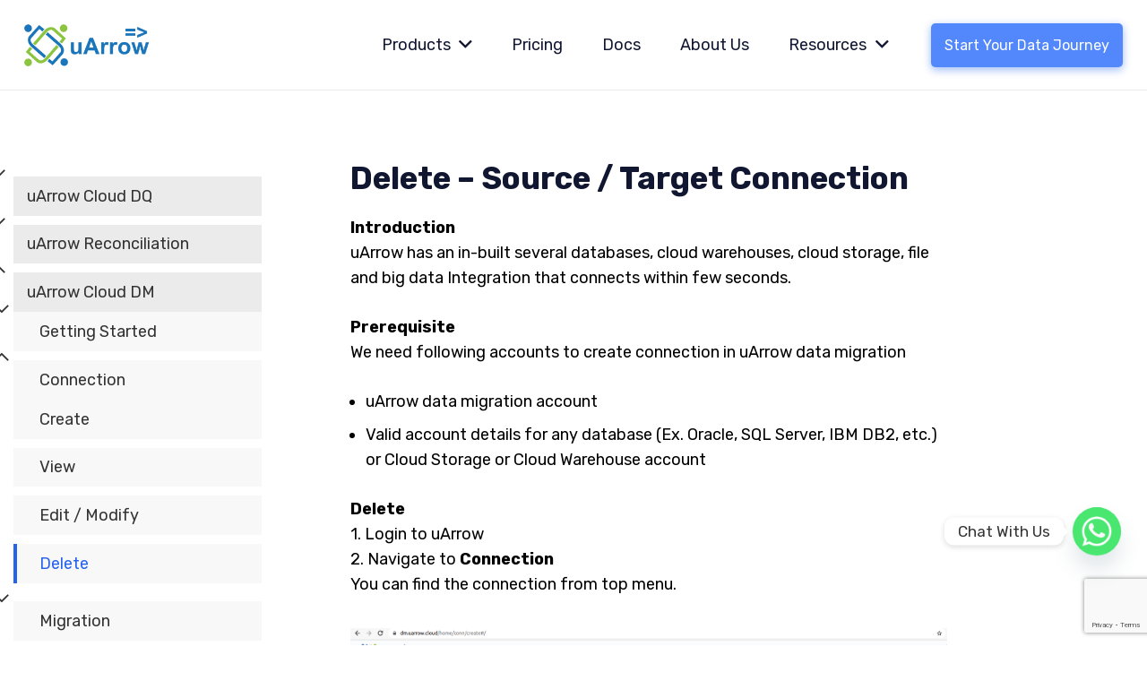

--- FILE ---
content_type: text/html; charset=UTF-8
request_url: https://uarrow.cloud/docs/dm/delete/
body_size: 23255
content:
<!DOCTYPE HTML>
<html lang="en-US">
<head>
	<meta charset="UTF-8">
	<meta name='robots' content='index, follow, max-image-preview:large, max-snippet:-1, max-video-preview:-1' />
	<style>img:is([sizes="auto" i], [sizes^="auto," i]) { contain-intrinsic-size: 3000px 1500px }</style>
	
	<!-- This site is optimized with the Yoast SEO plugin v24.8.1 - https://yoast.com/wordpress/plugins/seo/ -->
	<title>Delete - Uarrow</title>
	<link rel="canonical" href="https://uarrow.cloud/docs/dm/delete/" />
	<meta property="og:locale" content="en_US" />
	<meta property="og:type" content="article" />
	<meta property="og:title" content="Delete - Uarrow" />
	<meta property="og:url" content="https://uarrow.cloud/docs/dm/delete/" />
	<meta property="og:site_name" content="Uarrow" />
	<meta property="article:modified_time" content="2022-02-21T09:51:43+00:00" />
	<meta name="twitter:card" content="summary_large_image" />
	<meta name="twitter:label1" content="Est. reading time" />
	<meta name="twitter:data1" content="1 minute" />
	<script type="application/ld+json" class="yoast-schema-graph">{"@context":"https://schema.org","@graph":[{"@type":"WebPage","@id":"https://uarrow.cloud/docs/dm/delete/","url":"https://uarrow.cloud/docs/dm/delete/","name":"Delete - Uarrow","isPartOf":{"@id":"http://172.26.12.30/#website"},"datePublished":"2022-01-25T08:26:00+00:00","dateModified":"2022-02-21T09:51:43+00:00","breadcrumb":{"@id":"https://uarrow.cloud/docs/dm/delete/#breadcrumb"},"inLanguage":"en-US","potentialAction":[{"@type":"ReadAction","target":["https://uarrow.cloud/docs/dm/delete/"]}]},{"@type":"BreadcrumbList","@id":"https://uarrow.cloud/docs/dm/delete/#breadcrumb","itemListElement":[{"@type":"ListItem","position":1,"name":"Home","item":"http://172.26.12.30/"},{"@type":"ListItem","position":2,"name":"Docs","item":"https://uarrow.cloud/docs/"},{"@type":"ListItem","position":3,"name":"Data migration","item":"https://uarrow.cloud/docs/dm/"},{"@type":"ListItem","position":4,"name":"Delete"}]},{"@type":"WebSite","@id":"http://172.26.12.30/#website","url":"http://172.26.12.30/","name":"Uarrow","description":"Just another WordPress site","potentialAction":[{"@type":"SearchAction","target":{"@type":"EntryPoint","urlTemplate":"http://172.26.12.30/?s={search_term_string}"},"query-input":{"@type":"PropertyValueSpecification","valueRequired":true,"valueName":"search_term_string"}}],"inLanguage":"en-US"}]}</script>
	<!-- / Yoast SEO plugin. -->


<link rel='dns-prefetch' href='//fonts.googleapis.com' />
<link rel="alternate" type="application/rss+xml" title="Uarrow &raquo; Feed" href="https://uarrow.cloud/feed/" />
<link rel="alternate" type="application/rss+xml" title="Uarrow &raquo; Comments Feed" href="https://uarrow.cloud/comments/feed/" />
<meta name="viewport" content="width=device-width, initial-scale=1">
<meta name="SKYPE_TOOLBAR" content="SKYPE_TOOLBAR_PARSER_COMPATIBLE">
<meta name="theme-color" content="#f5f5f5">
<meta property="og:title" content="Delete - Uarrow">
<meta property="og:url" content="https://uarrow.cloud/docs/dm/delete/">
<meta property="og:locale" content="en_US">
<meta property="og:site_name" content="Uarrow">
<meta property="og:type" content="website">
<meta property="og:image" content="http://uarrow.cloud/wp-content/uploads/2022/01/dm_conn_adapters_03.png" itemprop="image">
<script>
window._wpemojiSettings = {"baseUrl":"https:\/\/s.w.org\/images\/core\/emoji\/15.0.3\/72x72\/","ext":".png","svgUrl":"https:\/\/s.w.org\/images\/core\/emoji\/15.0.3\/svg\/","svgExt":".svg","source":{"concatemoji":"https:\/\/uarrow.cloud\/wp-includes\/js\/wp-emoji-release.min.js?ver=6.7.4"}};
/*! This file is auto-generated */
!function(i,n){var o,s,e;function c(e){try{var t={supportTests:e,timestamp:(new Date).valueOf()};sessionStorage.setItem(o,JSON.stringify(t))}catch(e){}}function p(e,t,n){e.clearRect(0,0,e.canvas.width,e.canvas.height),e.fillText(t,0,0);var t=new Uint32Array(e.getImageData(0,0,e.canvas.width,e.canvas.height).data),r=(e.clearRect(0,0,e.canvas.width,e.canvas.height),e.fillText(n,0,0),new Uint32Array(e.getImageData(0,0,e.canvas.width,e.canvas.height).data));return t.every(function(e,t){return e===r[t]})}function u(e,t,n){switch(t){case"flag":return n(e,"\ud83c\udff3\ufe0f\u200d\u26a7\ufe0f","\ud83c\udff3\ufe0f\u200b\u26a7\ufe0f")?!1:!n(e,"\ud83c\uddfa\ud83c\uddf3","\ud83c\uddfa\u200b\ud83c\uddf3")&&!n(e,"\ud83c\udff4\udb40\udc67\udb40\udc62\udb40\udc65\udb40\udc6e\udb40\udc67\udb40\udc7f","\ud83c\udff4\u200b\udb40\udc67\u200b\udb40\udc62\u200b\udb40\udc65\u200b\udb40\udc6e\u200b\udb40\udc67\u200b\udb40\udc7f");case"emoji":return!n(e,"\ud83d\udc26\u200d\u2b1b","\ud83d\udc26\u200b\u2b1b")}return!1}function f(e,t,n){var r="undefined"!=typeof WorkerGlobalScope&&self instanceof WorkerGlobalScope?new OffscreenCanvas(300,150):i.createElement("canvas"),a=r.getContext("2d",{willReadFrequently:!0}),o=(a.textBaseline="top",a.font="600 32px Arial",{});return e.forEach(function(e){o[e]=t(a,e,n)}),o}function t(e){var t=i.createElement("script");t.src=e,t.defer=!0,i.head.appendChild(t)}"undefined"!=typeof Promise&&(o="wpEmojiSettingsSupports",s=["flag","emoji"],n.supports={everything:!0,everythingExceptFlag:!0},e=new Promise(function(e){i.addEventListener("DOMContentLoaded",e,{once:!0})}),new Promise(function(t){var n=function(){try{var e=JSON.parse(sessionStorage.getItem(o));if("object"==typeof e&&"number"==typeof e.timestamp&&(new Date).valueOf()<e.timestamp+604800&&"object"==typeof e.supportTests)return e.supportTests}catch(e){}return null}();if(!n){if("undefined"!=typeof Worker&&"undefined"!=typeof OffscreenCanvas&&"undefined"!=typeof URL&&URL.createObjectURL&&"undefined"!=typeof Blob)try{var e="postMessage("+f.toString()+"("+[JSON.stringify(s),u.toString(),p.toString()].join(",")+"));",r=new Blob([e],{type:"text/javascript"}),a=new Worker(URL.createObjectURL(r),{name:"wpTestEmojiSupports"});return void(a.onmessage=function(e){c(n=e.data),a.terminate(),t(n)})}catch(e){}c(n=f(s,u,p))}t(n)}).then(function(e){for(var t in e)n.supports[t]=e[t],n.supports.everything=n.supports.everything&&n.supports[t],"flag"!==t&&(n.supports.everythingExceptFlag=n.supports.everythingExceptFlag&&n.supports[t]);n.supports.everythingExceptFlag=n.supports.everythingExceptFlag&&!n.supports.flag,n.DOMReady=!1,n.readyCallback=function(){n.DOMReady=!0}}).then(function(){return e}).then(function(){var e;n.supports.everything||(n.readyCallback(),(e=n.source||{}).concatemoji?t(e.concatemoji):e.wpemoji&&e.twemoji&&(t(e.twemoji),t(e.wpemoji)))}))}((window,document),window._wpemojiSettings);
</script>
<style id='wp-emoji-styles-inline-css'>

	img.wp-smiley, img.emoji {
		display: inline !important;
		border: none !important;
		box-shadow: none !important;
		height: 1em !important;
		width: 1em !important;
		margin: 0 0.07em !important;
		vertical-align: -0.1em !important;
		background: none !important;
		padding: 0 !important;
	}
</style>
<style id='classic-theme-styles-inline-css'>
/*! This file is auto-generated */
.wp-block-button__link{color:#fff;background-color:#32373c;border-radius:9999px;box-shadow:none;text-decoration:none;padding:calc(.667em + 2px) calc(1.333em + 2px);font-size:1.125em}.wp-block-file__button{background:#32373c;color:#fff;text-decoration:none}
</style>
<style id='global-styles-inline-css'>
:root{--wp--preset--aspect-ratio--square: 1;--wp--preset--aspect-ratio--4-3: 4/3;--wp--preset--aspect-ratio--3-4: 3/4;--wp--preset--aspect-ratio--3-2: 3/2;--wp--preset--aspect-ratio--2-3: 2/3;--wp--preset--aspect-ratio--16-9: 16/9;--wp--preset--aspect-ratio--9-16: 9/16;--wp--preset--color--black: #000000;--wp--preset--color--cyan-bluish-gray: #abb8c3;--wp--preset--color--white: #ffffff;--wp--preset--color--pale-pink: #f78da7;--wp--preset--color--vivid-red: #cf2e2e;--wp--preset--color--luminous-vivid-orange: #ff6900;--wp--preset--color--luminous-vivid-amber: #fcb900;--wp--preset--color--light-green-cyan: #7bdcb5;--wp--preset--color--vivid-green-cyan: #00d084;--wp--preset--color--pale-cyan-blue: #8ed1fc;--wp--preset--color--vivid-cyan-blue: #0693e3;--wp--preset--color--vivid-purple: #9b51e0;--wp--preset--gradient--vivid-cyan-blue-to-vivid-purple: linear-gradient(135deg,rgba(6,147,227,1) 0%,rgb(155,81,224) 100%);--wp--preset--gradient--light-green-cyan-to-vivid-green-cyan: linear-gradient(135deg,rgb(122,220,180) 0%,rgb(0,208,130) 100%);--wp--preset--gradient--luminous-vivid-amber-to-luminous-vivid-orange: linear-gradient(135deg,rgba(252,185,0,1) 0%,rgba(255,105,0,1) 100%);--wp--preset--gradient--luminous-vivid-orange-to-vivid-red: linear-gradient(135deg,rgba(255,105,0,1) 0%,rgb(207,46,46) 100%);--wp--preset--gradient--very-light-gray-to-cyan-bluish-gray: linear-gradient(135deg,rgb(238,238,238) 0%,rgb(169,184,195) 100%);--wp--preset--gradient--cool-to-warm-spectrum: linear-gradient(135deg,rgb(74,234,220) 0%,rgb(151,120,209) 20%,rgb(207,42,186) 40%,rgb(238,44,130) 60%,rgb(251,105,98) 80%,rgb(254,248,76) 100%);--wp--preset--gradient--blush-light-purple: linear-gradient(135deg,rgb(255,206,236) 0%,rgb(152,150,240) 100%);--wp--preset--gradient--blush-bordeaux: linear-gradient(135deg,rgb(254,205,165) 0%,rgb(254,45,45) 50%,rgb(107,0,62) 100%);--wp--preset--gradient--luminous-dusk: linear-gradient(135deg,rgb(255,203,112) 0%,rgb(199,81,192) 50%,rgb(65,88,208) 100%);--wp--preset--gradient--pale-ocean: linear-gradient(135deg,rgb(255,245,203) 0%,rgb(182,227,212) 50%,rgb(51,167,181) 100%);--wp--preset--gradient--electric-grass: linear-gradient(135deg,rgb(202,248,128) 0%,rgb(113,206,126) 100%);--wp--preset--gradient--midnight: linear-gradient(135deg,rgb(2,3,129) 0%,rgb(40,116,252) 100%);--wp--preset--font-size--small: 13px;--wp--preset--font-size--medium: 20px;--wp--preset--font-size--large: 36px;--wp--preset--font-size--x-large: 42px;--wp--preset--spacing--20: 0.44rem;--wp--preset--spacing--30: 0.67rem;--wp--preset--spacing--40: 1rem;--wp--preset--spacing--50: 1.5rem;--wp--preset--spacing--60: 2.25rem;--wp--preset--spacing--70: 3.38rem;--wp--preset--spacing--80: 5.06rem;--wp--preset--shadow--natural: 6px 6px 9px rgba(0, 0, 0, 0.2);--wp--preset--shadow--deep: 12px 12px 50px rgba(0, 0, 0, 0.4);--wp--preset--shadow--sharp: 6px 6px 0px rgba(0, 0, 0, 0.2);--wp--preset--shadow--outlined: 6px 6px 0px -3px rgba(255, 255, 255, 1), 6px 6px rgba(0, 0, 0, 1);--wp--preset--shadow--crisp: 6px 6px 0px rgba(0, 0, 0, 1);}:where(.is-layout-flex){gap: 0.5em;}:where(.is-layout-grid){gap: 0.5em;}body .is-layout-flex{display: flex;}.is-layout-flex{flex-wrap: wrap;align-items: center;}.is-layout-flex > :is(*, div){margin: 0;}body .is-layout-grid{display: grid;}.is-layout-grid > :is(*, div){margin: 0;}:where(.wp-block-columns.is-layout-flex){gap: 2em;}:where(.wp-block-columns.is-layout-grid){gap: 2em;}:where(.wp-block-post-template.is-layout-flex){gap: 1.25em;}:where(.wp-block-post-template.is-layout-grid){gap: 1.25em;}.has-black-color{color: var(--wp--preset--color--black) !important;}.has-cyan-bluish-gray-color{color: var(--wp--preset--color--cyan-bluish-gray) !important;}.has-white-color{color: var(--wp--preset--color--white) !important;}.has-pale-pink-color{color: var(--wp--preset--color--pale-pink) !important;}.has-vivid-red-color{color: var(--wp--preset--color--vivid-red) !important;}.has-luminous-vivid-orange-color{color: var(--wp--preset--color--luminous-vivid-orange) !important;}.has-luminous-vivid-amber-color{color: var(--wp--preset--color--luminous-vivid-amber) !important;}.has-light-green-cyan-color{color: var(--wp--preset--color--light-green-cyan) !important;}.has-vivid-green-cyan-color{color: var(--wp--preset--color--vivid-green-cyan) !important;}.has-pale-cyan-blue-color{color: var(--wp--preset--color--pale-cyan-blue) !important;}.has-vivid-cyan-blue-color{color: var(--wp--preset--color--vivid-cyan-blue) !important;}.has-vivid-purple-color{color: var(--wp--preset--color--vivid-purple) !important;}.has-black-background-color{background-color: var(--wp--preset--color--black) !important;}.has-cyan-bluish-gray-background-color{background-color: var(--wp--preset--color--cyan-bluish-gray) !important;}.has-white-background-color{background-color: var(--wp--preset--color--white) !important;}.has-pale-pink-background-color{background-color: var(--wp--preset--color--pale-pink) !important;}.has-vivid-red-background-color{background-color: var(--wp--preset--color--vivid-red) !important;}.has-luminous-vivid-orange-background-color{background-color: var(--wp--preset--color--luminous-vivid-orange) !important;}.has-luminous-vivid-amber-background-color{background-color: var(--wp--preset--color--luminous-vivid-amber) !important;}.has-light-green-cyan-background-color{background-color: var(--wp--preset--color--light-green-cyan) !important;}.has-vivid-green-cyan-background-color{background-color: var(--wp--preset--color--vivid-green-cyan) !important;}.has-pale-cyan-blue-background-color{background-color: var(--wp--preset--color--pale-cyan-blue) !important;}.has-vivid-cyan-blue-background-color{background-color: var(--wp--preset--color--vivid-cyan-blue) !important;}.has-vivid-purple-background-color{background-color: var(--wp--preset--color--vivid-purple) !important;}.has-black-border-color{border-color: var(--wp--preset--color--black) !important;}.has-cyan-bluish-gray-border-color{border-color: var(--wp--preset--color--cyan-bluish-gray) !important;}.has-white-border-color{border-color: var(--wp--preset--color--white) !important;}.has-pale-pink-border-color{border-color: var(--wp--preset--color--pale-pink) !important;}.has-vivid-red-border-color{border-color: var(--wp--preset--color--vivid-red) !important;}.has-luminous-vivid-orange-border-color{border-color: var(--wp--preset--color--luminous-vivid-orange) !important;}.has-luminous-vivid-amber-border-color{border-color: var(--wp--preset--color--luminous-vivid-amber) !important;}.has-light-green-cyan-border-color{border-color: var(--wp--preset--color--light-green-cyan) !important;}.has-vivid-green-cyan-border-color{border-color: var(--wp--preset--color--vivid-green-cyan) !important;}.has-pale-cyan-blue-border-color{border-color: var(--wp--preset--color--pale-cyan-blue) !important;}.has-vivid-cyan-blue-border-color{border-color: var(--wp--preset--color--vivid-cyan-blue) !important;}.has-vivid-purple-border-color{border-color: var(--wp--preset--color--vivid-purple) !important;}.has-vivid-cyan-blue-to-vivid-purple-gradient-background{background: var(--wp--preset--gradient--vivid-cyan-blue-to-vivid-purple) !important;}.has-light-green-cyan-to-vivid-green-cyan-gradient-background{background: var(--wp--preset--gradient--light-green-cyan-to-vivid-green-cyan) !important;}.has-luminous-vivid-amber-to-luminous-vivid-orange-gradient-background{background: var(--wp--preset--gradient--luminous-vivid-amber-to-luminous-vivid-orange) !important;}.has-luminous-vivid-orange-to-vivid-red-gradient-background{background: var(--wp--preset--gradient--luminous-vivid-orange-to-vivid-red) !important;}.has-very-light-gray-to-cyan-bluish-gray-gradient-background{background: var(--wp--preset--gradient--very-light-gray-to-cyan-bluish-gray) !important;}.has-cool-to-warm-spectrum-gradient-background{background: var(--wp--preset--gradient--cool-to-warm-spectrum) !important;}.has-blush-light-purple-gradient-background{background: var(--wp--preset--gradient--blush-light-purple) !important;}.has-blush-bordeaux-gradient-background{background: var(--wp--preset--gradient--blush-bordeaux) !important;}.has-luminous-dusk-gradient-background{background: var(--wp--preset--gradient--luminous-dusk) !important;}.has-pale-ocean-gradient-background{background: var(--wp--preset--gradient--pale-ocean) !important;}.has-electric-grass-gradient-background{background: var(--wp--preset--gradient--electric-grass) !important;}.has-midnight-gradient-background{background: var(--wp--preset--gradient--midnight) !important;}.has-small-font-size{font-size: var(--wp--preset--font-size--small) !important;}.has-medium-font-size{font-size: var(--wp--preset--font-size--medium) !important;}.has-large-font-size{font-size: var(--wp--preset--font-size--large) !important;}.has-x-large-font-size{font-size: var(--wp--preset--font-size--x-large) !important;}
:where(.wp-block-post-template.is-layout-flex){gap: 1.25em;}:where(.wp-block-post-template.is-layout-grid){gap: 1.25em;}
:where(.wp-block-columns.is-layout-flex){gap: 2em;}:where(.wp-block-columns.is-layout-grid){gap: 2em;}
:root :where(.wp-block-pullquote){font-size: 1.5em;line-height: 1.6;}
</style>
<link rel='stylesheet' id='chaty-front-css-css' href='https://uarrow.cloud/wp-content/plugins/chaty/css/chaty-front.min.css?ver=3.3.81643351667' media='all' />
<link rel='stylesheet' id='contact-form-7-css' href='https://uarrow.cloud/wp-content/plugins/contact-form-7/includes/css/styles.css?ver=6.0.5' media='all' />
<link rel='stylesheet' id='ivory-search-styles-css' href='https://uarrow.cloud/wp-content/plugins/add-search-to-menu/public/css/ivory-search.min.css?ver=5.5.9' media='all' />
<link rel='stylesheet' id='us-fonts-css' href='https://fonts.googleapis.com/css?family=Rubik%3A300%2C400%2C500%2C600%2C700%2C800%2C900%7CLobster%3A400%7COpen+Sans%3A400%2C600%2C600italic%2C700&#038;display=swap&#038;ver=6.7.4' media='all' />
<link rel='stylesheet' id='js_composer_front-css' href='https://uarrow.cloud/wp-content/plugins/js_composer/assets/css/js_composer.min.css?ver=6.8.0' media='all' />
<link rel='stylesheet' id='popup-maker-site-css' href='//uarrow.cloud/wp-content/uploads/pum/pum-site-styles.css?generated=1739978414&#038;ver=1.20.4' media='all' />
<link rel='stylesheet' id='us-style-css' href='https://uarrow.cloud/wp-content/themes/Impreza/css/style.min.css?ver=8.4' media='all' />
<link rel='stylesheet' id='theme-style-css' href='https://uarrow.cloud/wp-content/themes/Impreza-child/style.css?ver=8.4' media='all' />
<link rel='stylesheet' id='bellows-css' href='https://uarrow.cloud/wp-content/plugins/bellows-accordion-menu/assets/css/bellows.min.css?ver=1.4.3' media='all' />
<link rel='stylesheet' id='bellows-font-awesome-css' href='https://uarrow.cloud/wp-content/plugins/bellows-accordion-menu/assets/css/fontawesome/css/font-awesome.min.css?ver=1.4.3' media='all' />
<script src="https://uarrow.cloud/wp-includes/js/jquery/jquery.min.js?ver=3.7.1" id="jquery-core-js"></script>
<script id="equal-height-columns-js-extra">
var equalHeightColumnElements = {"element-groups":{"1":{"selector":"","breakpoint":768},"2":{"selector":".for-para-eq","breakpoint":768}}};
</script>
<script src="https://uarrow.cloud/wp-content/plugins/equal-height-columns/public/js/equal-height-columns-public.js?ver=1.2.1" id="equal-height-columns-js"></script>
<link rel="https://api.w.org/" href="https://uarrow.cloud/wp-json/" /><link rel="alternate" title="JSON" type="application/json" href="https://uarrow.cloud/wp-json/wp/v2/pages/2355" /><link rel="EditURI" type="application/rsd+xml" title="RSD" href="https://uarrow.cloud/xmlrpc.php?rsd" />
<link rel='shortlink' href='https://uarrow.cloud/?p=2355' />
<link rel="alternate" title="oEmbed (JSON)" type="application/json+oembed" href="https://uarrow.cloud/wp-json/oembed/1.0/embed?url=https%3A%2F%2Fuarrow.cloud%2Fdocs%2Fdm%2Fdelete%2F" />
<link rel="alternate" title="oEmbed (XML)" type="text/xml+oembed" href="https://uarrow.cloud/wp-json/oembed/1.0/embed?url=https%3A%2F%2Fuarrow.cloud%2Fdocs%2Fdm%2Fdelete%2F&#038;format=xml" />
        <script>
            var errorQueue = [];
            let timeout;

            var errorMessage = '';


            function isBot() {
                const bots = ['crawler', 'spider', 'baidu', 'duckduckgo', 'bot', 'googlebot', 'bingbot', 'facebook', 'slurp', 'twitter', 'yahoo'];
                const userAgent = navigator.userAgent.toLowerCase();
                return bots.some(bot => userAgent.includes(bot));
            }

            /*
            window.onerror = function(msg, url, line) {
            // window.addEventListener('error', function(event) {
                console.error("Linha 600");

                var errorMessage = [
                    'Message: ' + msg,
                    'URL: ' + url,
                    'Line: ' + line
                ].join(' - ');
                */


            // Captura erros síncronos e alguns assíncronos
            window.addEventListener('error', function(event) {
                var msg = event.message;
                if (msg === "Script error.") {
                    console.error("Script error detected - maybe problem cross-origin");
                    return;
                }
                errorMessage = [
                    'Message: ' + msg,
                    'URL: ' + event.filename,
                    'Line: ' + event.lineno
                ].join(' - ');
                if (isBot()) {
                    return;
                }
                errorQueue.push(errorMessage);
                handleErrorQueue();
            });

            // Captura rejeições de promessas
            window.addEventListener('unhandledrejection', function(event) {
                errorMessage = 'Promise Rejection: ' + (event.reason || 'Unknown reason');
                if (isBot()) {
                    return;
                }
                errorQueue.push(errorMessage);
                handleErrorQueue();
            });

            // Função auxiliar para gerenciar a fila de erros
            function handleErrorQueue() {
                if (errorQueue.length >= 5) {
                    sendErrorsToServer();
                } else {
                    clearTimeout(timeout);
                    timeout = setTimeout(sendErrorsToServer, 5000);
                }
            }





            function sendErrorsToServer() {
                if (errorQueue.length > 0) {
                    var message;
                    if (errorQueue.length === 1) {
                        // Se houver apenas um erro, mantenha o formato atual
                        message = errorQueue[0];
                    } else {
                        // Se houver múltiplos erros, use quebras de linha para separá-los
                        message = errorQueue.join('\n\n');
                    }
                    var xhr = new XMLHttpRequest();
                    var nonce = 'a9cd595d8d';
                    var ajaxurl = 'https://uarrow.cloud/wp-admin/admin-ajax.php?action=bill_minozzi_js_error_catched&_wpnonce=a9cd595d8d';
                    xhr.open('POST', encodeURI(ajaxurl));
                    xhr.setRequestHeader('Content-Type', 'application/x-www-form-urlencoded');
                    xhr.onload = function() {
                        if (xhr.status === 200) {
                            // console.log('Success:', xhr.responseText);
                        } else {
                            console.log('Error:', xhr.status);
                        }
                    };
                    xhr.onerror = function() {
                        console.error('Request failed');
                    };
                    xhr.send('action=bill_minozzi_js_error_catched&_wpnonce=' + nonce + '&bill_js_error_catched=' + encodeURIComponent(message));
                    errorQueue = []; // Limpa a fila de erros após o envio
                }
            }

            function sendErrorsToServer() {
                if (errorQueue.length > 0) {
                    var message = errorQueue.join(' | ');
                    //console.error(message);
                    var xhr = new XMLHttpRequest();
                    var nonce = 'a9cd595d8d';
                    var ajaxurl = 'https://uarrow.cloud/wp-admin/admin-ajax.php?action=bill_minozzi_js_error_catched&_wpnonce=a9cd595d8d'; // No need to esc_js here
                    xhr.open('POST', encodeURI(ajaxurl));
                    xhr.setRequestHeader('Content-Type', 'application/x-www-form-urlencoded');
                    xhr.onload = function() {
                        if (xhr.status === 200) {
                            //console.log('Success:::', xhr.responseText);
                        } else {
                            console.log('Error:', xhr.status);
                        }
                    };
                    xhr.onerror = function() {
                        console.error('Request failed');
                    };
                    xhr.send('action=bill_minozzi_js_error_catched&_wpnonce=' + nonce + '&bill_js_error_catched=' + encodeURIComponent(message));
                    errorQueue = []; // Clear the error queue after sending
                }
            }

            function sendErrorsToServer() {
                if (errorQueue.length > 0) {
                    var message = errorQueue.join('\n\n'); // Usa duas quebras de linha como separador
                    var xhr = new XMLHttpRequest();
                    var nonce = 'a9cd595d8d';
                    var ajaxurl = 'https://uarrow.cloud/wp-admin/admin-ajax.php?action=bill_minozzi_js_error_catched&_wpnonce=a9cd595d8d';
                    xhr.open('POST', encodeURI(ajaxurl));
                    xhr.setRequestHeader('Content-Type', 'application/x-www-form-urlencoded');
                    xhr.onload = function() {
                        if (xhr.status === 200) {
                            // console.log('Success:', xhr.responseText);
                        } else {
                            console.log('Error:', xhr.status);
                        }
                    };
                    xhr.onerror = function() {
                        console.error('Request failed');
                    };
                    xhr.send('action=bill_minozzi_js_error_catched&_wpnonce=' + nonce + '&bill_js_error_catched=' + encodeURIComponent(message));
                    errorQueue = []; // Limpa a fila de erros após o envio
                }
            }
            window.addEventListener('beforeunload', sendErrorsToServer);
        </script>
<style id="bellows-custom-generated-css">
/* Status: Loaded from Transient */

</style>		<script>
			if ( ! /Android|webOS|iPhone|iPad|iPod|BlackBerry|IEMobile|Opera Mini/i.test( navigator.userAgent ) ) {
				var root = document.getElementsByTagName( 'html' )[ 0 ]
				root.className += " no-touch";
			}
		</script>
		<meta name="generator" content="Powered by WPBakery Page Builder - drag and drop page builder for WordPress."/>
<link rel="icon" href="https://uarrow.cloud/wp-content/uploads/2021/11/uarrow-icon.svg" sizes="32x32" />
<link rel="icon" href="https://uarrow.cloud/wp-content/uploads/2021/11/uarrow-icon.svg" sizes="192x192" />
<link rel="apple-touch-icon" href="https://uarrow.cloud/wp-content/uploads/2021/11/uarrow-icon.svg" />
<meta name="msapplication-TileImage" content="https://uarrow.cloud/wp-content/uploads/2021/11/uarrow-icon.svg" />
<noscript><style> .wpb_animate_when_almost_visible { opacity: 1; }</style></noscript>		<style id="us-icon-fonts">@font-face{font-display:block;font-style:normal;font-family:"fontawesome";font-weight:900;src:url("https://uarrow.cloud/wp-content/themes/Impreza/fonts/fa-solid-900.woff2?ver=8.4") format("woff2"),url("https://uarrow.cloud/wp-content/themes/Impreza/fonts/fa-solid-900.woff?ver=8.4") format("woff")}.fas{font-family:"fontawesome";font-weight:900}@font-face{font-display:block;font-style:normal;font-family:"fontawesome";font-weight:400;src:url("https://uarrow.cloud/wp-content/themes/Impreza/fonts/fa-regular-400.woff2?ver=8.4") format("woff2"),url("https://uarrow.cloud/wp-content/themes/Impreza/fonts/fa-regular-400.woff?ver=8.4") format("woff")}.far{font-family:"fontawesome";font-weight:400}@font-face{font-display:block;font-style:normal;font-family:"fontawesome";font-weight:300;src:url("https://uarrow.cloud/wp-content/themes/Impreza/fonts/fa-light-300.woff2?ver=8.4") format("woff2"),url("https://uarrow.cloud/wp-content/themes/Impreza/fonts/fa-light-300.woff?ver=8.4") format("woff")}.fal{font-family:"fontawesome";font-weight:300}@font-face{font-display:block;font-style:normal;font-family:"Font Awesome 5 Duotone";font-weight:900;src:url("https://uarrow.cloud/wp-content/themes/Impreza/fonts/fa-duotone-900.woff2?ver=8.4") format("woff2"),url("https://uarrow.cloud/wp-content/themes/Impreza/fonts/fa-duotone-900.woff?ver=8.4") format("woff")}.fad{font-family:"Font Awesome 5 Duotone";font-weight:900}.fad{position:relative}.fad:before{position:absolute}.fad:after{opacity:0.4}@font-face{font-display:block;font-style:normal;font-family:"Font Awesome 5 Brands";font-weight:400;src:url("https://uarrow.cloud/wp-content/themes/Impreza/fonts/fa-brands-400.woff2?ver=8.4") format("woff2"),url("https://uarrow.cloud/wp-content/themes/Impreza/fonts/fa-brands-400.woff?ver=8.4") format("woff")}.fab{font-family:"Font Awesome 5 Brands";font-weight:400}@font-face{font-display:block;font-style:normal;font-family:"Material Icons";font-weight:400;src:url("https://uarrow.cloud/wp-content/themes/Impreza/fonts/material-icons.woff2?ver=8.4") format("woff2"),url("https://uarrow.cloud/wp-content/themes/Impreza/fonts/material-icons.woff?ver=8.4") format("woff")}.material-icons{font-family:"Material Icons";font-weight:400}</style>
				<style id="us-theme-options-css">:root{--color-header-middle-bg:#ffffff;--color-header-middle-bg-grad:#ffffff;--color-header-middle-text:#111731;--color-header-middle-text-hover:#2563eb;--color-header-transparent-bg:transparent;--color-header-transparent-bg-grad:transparent;--color-header-transparent-text:#111731;--color-header-transparent-text-hover:#ffffff;--color-chrome-toolbar:#f5f5f5;--color-chrome-toolbar-grad:#f5f5f5;--color-content-bg:#ffffff;--color-content-bg-grad:#ffffff;--color-content-bg-alt:#f6f6f6;--color-content-bg-alt-grad:#f6f6f6;--color-content-border:#e8e8e8;--color-content-heading:#111731;--color-content-heading-grad:#111731;--color-content-text:#708496;--color-content-link:#2563eb;--color-content-link-hover:#2563eb;--color-content-primary:#2563eb;--color-content-primary-grad:#2563eb;--color-content-secondary:#2563eb;--color-content-secondary-grad:#2563eb;--color-content-faded:#999999;--color-content-overlay:rgba(0,0,0,0.75);--color-content-overlay-grad:rgba(0,0,0,0.75);--color-alt-content-text:#2C5878;--color-footer-bg:#111731;--color-footer-bg-grad:#111731;--color-footer-bg-alt:#1e2542;--color-footer-bg-alt-grad:#1e2542;--color-footer-border:#708496;--color-footer-heading:#72757e;--color-footer-heading-grad:#72757e;--color-footer-text:#ffffff;--color-footer-link:#ffffff;--color-footer-link-hover:#2563eb;--color-content-primary-faded:rgba(37,99,235,0.15);--box-shadow:0 5px 15px rgba(0,0,0,.15);--box-shadow-up:0 -5px 15px rgba(0,0,0,.15);--site-content-width:1300px;--inputs-font-size:18px;--inputs-height:64px;--inputs-padding:20px;--inputs-border-width:0px;--inputs-text-color:var(--color-content-text);--font-body:"Rubik",sans-serif;--font-h1:"Rubik",sans-serif;--font-h2:"Rubik",sans-serif;--font-h3:"Rubik",sans-serif;--font-h4:"Rubik",sans-serif;--font-h5:"Rubik",sans-serif;--font-h6:"Rubik",sans-serif}html,.l-header .widget,.menu-item-object-us_page_block{font-family:var(--font-body);font-weight:400;font-size:18px;line-height:28px}h1{font-family:var(--font-h1);font-weight:700;font-size:45px;line-height:55px;letter-spacing:0em;margin-bottom:1rem}h2{font-family:var(--font-h2);font-weight:700;font-size:40px;line-height:50px;letter-spacing:0em;margin-bottom:1rem}h3{font-family:var(--font-h3);font-weight:600;font-size:28px;line-height:1.40;letter-spacing:0em;margin-bottom:1.5rem}.widgettitle,h4{font-family:var(--font-h4);font-weight:500;font-size:22px;line-height:1.40;letter-spacing:0em;margin-bottom:1.5rem}h5{font-family:var(--font-h5);font-weight:500;font-size:20px;line-height:28px;letter-spacing:0em;margin-bottom:0rem}h6{font-family:var(--font-h6);font-weight:500;font-size:18px;line-height:20px;letter-spacing:0em;margin-bottom:0rem}@media (max-width:767px){html{font-size:16px;line-height:1.40}h1{font-size:38px}h1.vc_custom_heading:not([class*="us_custom_"]){font-size:38px!important}h2{font-size:28px}h2.vc_custom_heading:not([class*="us_custom_"]){font-size:28px!important}h3{font-size:22px}h3.vc_custom_heading:not([class*="us_custom_"]){font-size:22px!important}.widgettitle,h4{font-size:18px}h4.vc_custom_heading:not([class*="us_custom_"]){font-size:18px!important}h5{font-size:16px}h5.vc_custom_heading:not([class*="us_custom_"]){font-size:16px!important}h6{font-size:12px}h6.vc_custom_heading:not([class*="us_custom_"]){font-size:12px!important}}body{background:#ffffff}.l-canvas.type_boxed,.l-canvas.type_boxed .l-subheader,.l-canvas.type_boxed~.l-footer{max-width:1440px}.l-subheader-h,.l-section-h,.l-main .aligncenter,.w-tabs-section-content-h{max-width:1300px}.post-password-form{max-width:calc(1300px + 5rem)}@media screen and (max-width:1390px){.l-main .aligncenter{max-width:calc(100vw - 5rem)}}.l-section.height_custom{padding-top:6vmax;padding-bottom:6vmax}@media (min-width:1281px){body.usb_preview .hide_on_default{opacity:0.25!important}body:not(.usb_preview) .hide_on_default{display:none!important}}@media (min-width:1025px) and (max-width:1280px){body.usb_preview .hide_on_laptops{opacity:0.25!important}body:not(.usb_preview) .hide_on_laptops{display:none!important}}@media (min-width:768px) and (max-width:1024px){body.usb_preview .hide_on_tablets{opacity:0.25!important}body:not(.usb_preview) .hide_on_tablets{display:none!important}}@media (max-width:767px){body.usb_preview .hide_on_mobiles{opacity:0.25!important}body:not(.usb_preview) .hide_on_mobiles{display:none!important}}@media (max-width:1280px){.g-cols.laptops-cols_1{grid-template-columns:100%}.g-cols.laptops-cols_2{grid-template-columns:repeat(2,1fr)}.g-cols.laptops-cols_3{grid-template-columns:repeat(3,1fr)}.g-cols.laptops-cols_4{grid-template-columns:repeat(4,1fr)}.g-cols.laptops-cols_5{grid-template-columns:repeat(5,1fr)}.g-cols.laptops-cols_6{grid-template-columns:repeat(6,1fr)}.g-cols.laptops-cols_1-2{grid-template-columns:1fr 2fr}.g-cols.laptops-cols_2-1{grid-template-columns:2fr 1fr}.g-cols.laptops-cols_2-3{grid-template-columns:2fr 3fr}.g-cols.laptops-cols_3-2{grid-template-columns:3fr 2fr}.g-cols.laptops-cols_1-3{grid-template-columns:1fr 3fr}.g-cols.laptops-cols_3-1{grid-template-columns:3fr 1fr}.g-cols.laptops-cols_1-4{grid-template-columns:1fr 4fr}.g-cols.laptops-cols_4-1{grid-template-columns:4fr 1fr}.g-cols.laptops-cols_1-5{grid-template-columns:1fr 5fr}.g-cols.laptops-cols_5-1{grid-template-columns:5fr 1fr}.g-cols.laptops-cols_1-2-1{grid-template-columns:1fr 2fr 1fr}.g-cols.laptops-cols_1-3-1{grid-template-columns:1fr 3fr 1fr}.g-cols.laptops-cols_1-4-1{grid-template-columns:1fr 4fr 1fr}}@media (max-width:1024px){.g-cols.tablets-cols_1{grid-template-columns:100%}.g-cols.tablets-cols_2{grid-template-columns:repeat(2,1fr)}.g-cols.tablets-cols_3{grid-template-columns:repeat(3,1fr)}.g-cols.tablets-cols_4{grid-template-columns:repeat(4,1fr)}.g-cols.tablets-cols_5{grid-template-columns:repeat(5,1fr)}.g-cols.tablets-cols_6{grid-template-columns:repeat(6,1fr)}.g-cols.tablets-cols_1-2{grid-template-columns:1fr 2fr}.g-cols.tablets-cols_2-1{grid-template-columns:2fr 1fr}.g-cols.tablets-cols_2-3{grid-template-columns:2fr 3fr}.g-cols.tablets-cols_3-2{grid-template-columns:3fr 2fr}.g-cols.tablets-cols_1-3{grid-template-columns:1fr 3fr}.g-cols.tablets-cols_3-1{grid-template-columns:3fr 1fr}.g-cols.tablets-cols_1-4{grid-template-columns:1fr 4fr}.g-cols.tablets-cols_4-1{grid-template-columns:4fr 1fr}.g-cols.tablets-cols_1-5{grid-template-columns:1fr 5fr}.g-cols.tablets-cols_5-1{grid-template-columns:5fr 1fr}.g-cols.tablets-cols_1-2-1{grid-template-columns:1fr 2fr 1fr}.g-cols.tablets-cols_1-3-1{grid-template-columns:1fr 3fr 1fr}.g-cols.tablets-cols_1-4-1{grid-template-columns:1fr 4fr 1fr}}@media (max-width:767px){.g-cols.mobiles-cols_1{grid-template-columns:100%}.g-cols.mobiles-cols_2{grid-template-columns:repeat(2,1fr)}.g-cols.mobiles-cols_3{grid-template-columns:repeat(3,1fr)}.g-cols.mobiles-cols_4{grid-template-columns:repeat(4,1fr)}.g-cols.mobiles-cols_5{grid-template-columns:repeat(5,1fr)}.g-cols.mobiles-cols_6{grid-template-columns:repeat(6,1fr)}.g-cols.mobiles-cols_1-2{grid-template-columns:1fr 2fr}.g-cols.mobiles-cols_2-1{grid-template-columns:2fr 1fr}.g-cols.mobiles-cols_2-3{grid-template-columns:2fr 3fr}.g-cols.mobiles-cols_3-2{grid-template-columns:3fr 2fr}.g-cols.mobiles-cols_1-3{grid-template-columns:1fr 3fr}.g-cols.mobiles-cols_3-1{grid-template-columns:3fr 1fr}.g-cols.mobiles-cols_1-4{grid-template-columns:1fr 4fr}.g-cols.mobiles-cols_4-1{grid-template-columns:4fr 1fr}.g-cols.mobiles-cols_1-5{grid-template-columns:1fr 5fr}.g-cols.mobiles-cols_5-1{grid-template-columns:5fr 1fr}.g-cols.mobiles-cols_1-2-1{grid-template-columns:1fr 2fr 1fr}.g-cols.mobiles-cols_1-3-1{grid-template-columns:1fr 3fr 1fr}.g-cols.mobiles-cols_1-4-1{grid-template-columns:1fr 4fr 1fr}.g-cols:not([style*="grid-gap"]){grid-gap:1.5rem}}@media (max-width:999px){.l-canvas{overflow:hidden}.g-cols.via_flex.reversed{flex-direction:column-reverse}.g-cols.via_grid.reversed>div:last-of-type{order:-1}.g-cols.via_flex>div:not([class*=" vc_col-"]){width:100%;margin:0 0 1.5rem}.g-cols.via_grid.tablets-cols_inherit.mobiles-cols_1{grid-template-columns:100%}.g-cols.via_flex.type_boxes>div,.g-cols.via_flex.reversed>div:first-child,.g-cols.via_flex:not(.reversed)>div:last-child,.g-cols.via_flex>div.has_bg_color{margin-bottom:0}.g-cols.via_flex.type_default>.wpb_column.stretched{margin-left:-1rem;margin-right:-1rem;width:auto}.g-cols.via_grid>.wpb_column.stretched,.g-cols.via_flex.type_boxes>.wpb_column.stretched{margin-left:-2.5rem;margin-right:-2.5rem;width:auto}.vc_column-inner.type_sticky>.wpb_wrapper,.vc_column_container.type_sticky>.vc_column-inner{top:0!important}}@media (min-width:1000px){body:not(.rtl) .l-section.for_sidebar.at_left>div>.l-sidebar,.rtl .l-section.for_sidebar.at_right>div>.l-sidebar{order:-1}.vc_column_container.type_sticky>.vc_column-inner,.vc_column-inner.type_sticky>.wpb_wrapper{position:-webkit-sticky;position:sticky}.l-section.type_sticky{position:-webkit-sticky;position:sticky;top:0;z-index:11;transform:translateZ(0); transition:top 0.3s cubic-bezier(.78,.13,.15,.86) 0.1s}.admin-bar .l-section.type_sticky{top:32px}.l-section.type_sticky>.l-section-h{transition:padding-top 0.3s}.header_hor .l-header.pos_fixed:not(.down)~.l-main .l-section.type_sticky:not(:first-of-type){top:var(--header-sticky-height)}.admin-bar.header_hor .l-header.pos_fixed:not(.down)~.l-main .l-section.type_sticky:not(:first-of-type){top:calc( var(--header-sticky-height) + 32px )}.header_hor .l-header.pos_fixed.sticky:not(.down)~.l-main .l-section.type_sticky:first-of-type>.l-section-h{padding-top:var(--header-sticky-height)}}@media screen and (min-width:1390px){.g-cols.via_flex.type_default>.wpb_column.stretched:first-of-type{margin-left:calc( var(--site-content-width) / 2 + 0px / 2 + 1.5rem - 50vw)}.g-cols.via_flex.type_default>.wpb_column.stretched:last-of-type{margin-right:calc( var(--site-content-width) / 2 + 0px / 2 + 1.5rem - 50vw)}.g-cols.via_grid>.wpb_column.stretched:first-of-type,.g-cols.via_flex.type_boxes>.wpb_column.stretched:first-of-type{margin-left:calc( var(--site-content-width) / 2 + 0px / 2 - 50vw )}.g-cols.via_grid>.wpb_column.stretched:last-of-type,.g-cols.via_flex.type_boxes>.wpb_column.stretched:last-of-type{margin-right:calc( var(--site-content-width) / 2 + 0px / 2 - 50vw )}}@media (max-width:767px){.w-form-row.for_submit .w-btn{font-size:var(--btn-size-mobiles)!important}}a,button,input[type="submit"],.ui-slider-handle{outline:none!important}.w-toplink,.w-header-show{background:rgba(0,0,0,0.3)}.no-touch .w-toplink.active:hover,.no-touch .w-header-show:hover{background:var(--color-content-primary-grad)}button[type="submit"]:not(.w-btn),input[type="submit"]{font-family:var(--font-body);font-size:16px;line-height:1.2!important;font-weight:400;font-style:normal;text-transform:none;letter-spacing:0em;border-radius:5px;padding:1em 2em;box-shadow:0 0em 0em rgba(0,0,0,0.2);background:#5388fc;border-color:transparent;color:var(--color-content-bg)!important}button[type="submit"]:not(.w-btn):before,input[type="submit"]{border-width:2px}.no-touch button[type="submit"]:not(.w-btn):hover,.no-touch input[type="submit"]:hover{box-shadow:0 0em 0em rgba(0,0,0,0.2);background:#2563eb;border-color:#2563eb;color:#ffffff!important}.us-nav-style_1>*,.navstyle_1>.owl-nav div,.us-btn-style_1{font-family:var(--font-body);font-size:16px;line-height:1.2!important;font-weight:400;font-style:normal;text-transform:none;letter-spacing:0em;border-radius:5px;padding:1em 2em;background:#5388fc;border-color:transparent;color:var(--color-content-bg)!important;box-shadow:0 0em 0em rgba(0,0,0,0.2)}.us-nav-style_1>*:before,.navstyle_1>.owl-nav div:before,.us-btn-style_1:before{border-width:2px}.us-nav-style_1>span.current,.no-touch .us-nav-style_1>a:hover,.no-touch .navstyle_1>.owl-nav div:hover,.no-touch .us-btn-style_1:hover{box-shadow:0 0em 0em rgba(0,0,0,0.2);background:#2563eb;border-color:#2563eb;color:#ffffff!important}.us-nav-style_1>*{min-width:calc(1.2em + 2 * 1em)}.us-nav-style_10>*,.navstyle_10>.owl-nav div,.us-btn-style_10{font-family:var(--font-body);font-size:16px;line-height:1.20!important;font-weight:400;font-style:normal;text-transform:none;letter-spacing:0em;border-radius:5px;padding:1em 2em;background:rgba(255,87,34,0.80);border-color:transparent;color:var(--color-content-bg)!important;box-shadow:0 0em 0em rgba(0,0,0,0.2)}.us-nav-style_10>*:before,.navstyle_10>.owl-nav div:before,.us-btn-style_10:before{border-width:2px}.us-nav-style_10>span.current,.no-touch .us-nav-style_10>a:hover,.no-touch .navstyle_10>.owl-nav div:hover,.no-touch .us-btn-style_10:hover{box-shadow:0 0em 0em rgba(0,0,0,0.2);background:#ff5722;border-color:#ff5722;color:#ffffff!important}.us-nav-style_10>*{min-width:calc(1.20em + 2 * 1em)}.us-nav-style_7>*,.navstyle_7>.owl-nav div,.us-btn-style_7{font-family:var(--font-body);font-size:14px;line-height:1.20!important;font-weight:500;font-style:normal;text-transform:none;letter-spacing:0em;border-radius:20px;padding:0.5em 1.3em;background:var(--color-content-primary);border-color:transparent;color:var(--color-content-bg)!important;box-shadow:0 0em 0em rgba(0,0,0,0.2)}.us-nav-style_7>*:before,.navstyle_7>.owl-nav div:before,.us-btn-style_7:before{border-width:0px}.us-nav-style_7>span.current,.no-touch .us-nav-style_7>a:hover,.no-touch .navstyle_7>.owl-nav div:hover,.no-touch .us-btn-style_7:hover{box-shadow:0 0em 0em rgba(0,0,0,0.2);background:var(--color-content-secondary);border-color:transparent;color:var(--color-content-bg)!important}.us-nav-style_7>*{min-width:calc(1.20em + 2 * 0.5em)}.us-nav-style_5>*,.navstyle_5>.owl-nav div,.us-btn-style_5{font-family:var(--font-body);font-size:18px;line-height:1.20!important;font-weight:500;font-style:normal;text-transform:none;letter-spacing:0em;border-radius:20px;padding:1em 2em;background:transparent;border-color:transparent;color:var(--color-content-heading)!important;box-shadow:0 0em 0em rgba(0,0,0,0.2)}.us-nav-style_5>*:before,.navstyle_5>.owl-nav div:before,.us-btn-style_5:before{border-width:0px}.us-nav-style_5>span.current,.no-touch .us-nav-style_5>a:hover,.no-touch .navstyle_5>.owl-nav div:hover,.no-touch .us-btn-style_5:hover{box-shadow:0 0em 0em rgba(0,0,0,0.2);background:var(--color-content-secondary);border-color:transparent;color:var(--color-content-bg)!important}.us-nav-style_5>*{min-width:calc(1.20em + 2 * 1em)}.us-nav-style_4>*,.navstyle_4>.owl-nav div,.us-btn-style_4{font-family:var(--font-body);font-size:16px;line-height:1.20!important;font-weight:400;font-style:normal;text-transform:none;letter-spacing:0em;border-radius:5px;padding:1em 2em;background:rgba(17,23,49,0.85);border-color:transparent;color:var(--color-content-bg)!important;box-shadow:0 0em 0em rgba(0,0,0,0.2)}.us-nav-style_4>*:before,.navstyle_4>.owl-nav div:before,.us-btn-style_4:before{border-width:2px}.us-nav-style_4>span.current,.no-touch .us-nav-style_4>a:hover,.no-touch .navstyle_4>.owl-nav div:hover,.no-touch .us-btn-style_4:hover{box-shadow:0 0em 0em rgba(0,0,0,0.2);background:#111731;border-color:#111731;color:#ffffff!important}.us-nav-style_4>*{min-width:calc(1.20em + 2 * 1em)}.us-nav-style_8>*,.navstyle_8>.owl-nav div,.us-btn-style_8{font-family:var(--font-body);font-size:1rem;line-height:1.2!important;font-weight:400;font-style:normal;text-transform:none;letter-spacing:0em;border-radius:0.3em;padding:0.8em 1.8em;background:#8bc53f;border-color:transparent;color:#ffffff!important;box-shadow:0 0em 0em rgba(0,0,0,0.2)}.us-nav-style_8>*:before,.navstyle_8>.owl-nav div:before,.us-btn-style_8:before{border-width:2px}.us-nav-style_8>span.current,.no-touch .us-nav-style_8>a:hover,.no-touch .navstyle_8>.owl-nav div:hover,.no-touch .us-btn-style_8:hover{box-shadow:0 0em 0em rgba(0,0,0,0.2);background:#72a331;border-color:#72a331;color:#ffffff!important}.us-nav-style_8>*{min-width:calc(1.2em + 2 * 0.8em)}.us-nav-style_9>*,.navstyle_9>.owl-nav div,.us-btn-style_9{font-family:var(--font-body);font-size:16px;line-height:1.2!important;font-weight:400;font-style:normal;text-transform:none;letter-spacing:0em;border-radius:5px;padding:0.8em 1.8em;background:#ffffff;border-color:#2563eb;color:#2563eb!important;box-shadow:0 0em 0em rgba(0,0,0,0.2)}.us-nav-style_9>*:before,.navstyle_9>.owl-nav div:before,.us-btn-style_9:before{border-width:2px}.us-nav-style_9>span.current,.no-touch .us-nav-style_9>a:hover,.no-touch .navstyle_9>.owl-nav div:hover,.no-touch .us-btn-style_9:hover{box-shadow:0 0em 0em rgba(0,0,0,0.2);background:#2563eb;border-color:var(--color-content-secondary);color:#ffffff!important}.us-nav-style_9>*{min-width:calc(1.2em + 2 * 0.8em)}.us-nav-style_11>*,.navstyle_11>.owl-nav div,.us-btn-style_11{font-family:var(--font-body);font-size:16px;line-height:1.20!important;font-weight:400;font-style:normal;text-transform:none;letter-spacing:0em;border-radius:5px;padding:0.8em 1.8em;background:#ffffff;border-color:#ff5722;color:#ff5722!important;box-shadow:0 0em 0em rgba(0,0,0,0.2)}.us-nav-style_11>*:before,.navstyle_11>.owl-nav div:before,.us-btn-style_11:before{border-width:2px}.us-nav-style_11>span.current,.no-touch .us-nav-style_11>a:hover,.no-touch .navstyle_11>.owl-nav div:hover,.no-touch .us-btn-style_11:hover{box-shadow:0 0em 0em rgba(0,0,0,0.2);background:#ff5722;border-color:#ff5722;color:#ffffff!important}.us-nav-style_11>*{min-width:calc(1.20em + 2 * 0.8em)}.w-filter.state_desktop.style_drop_default .w-filter-item-title,.select2-selection,select,textarea,input:not([type="submit"]),.w-form-checkbox,.w-form-radio{font-family:var(--font-body);font-weight:400;letter-spacing:0em;border-radius:20px;background:var(--color-content-bg);color:var(--color-content-text);box-shadow:0px 0px 0px 2px var(--color-content-bg-alt)}.w-filter.state_desktop.style_drop_default .w-filter-item-title:focus,.select2-container--open .select2-selection,select:focus,textarea:focus,input:not([type="submit"]):focus,input:focus + .w-form-checkbox,input:focus + .w-form-radio{color:var(--color-content-heading)!important;box-shadow:0px 12px 20px 2px rgba(0,0,0,0.05)}.w-form-row.focused .w-form-row-field>i{color:var(--color-content-heading)}.w-form-row.move_label .w-form-row-label{font-size:18px;top:calc(64px/2 + 0px - 0.7em);margin:0 20px;background-color:var(--color-content-bg);color:var(--color-content-text)}.w-form-row.with_icon.move_label .w-form-row-label{margin-left:calc(1.6em + 20px)}.color_alternate input:not([type="submit"]),.color_alternate textarea,.color_alternate select,.color_alternate .w-form-checkbox,.color_alternate .w-form-radio,.color_alternate .w-form-row-field>i,.color_alternate .w-form-row-field:after,.color_alternate .widget_search form:after,.color_footer-top input:not([type="submit"]),.color_footer-top textarea,.color_footer-top select,.color_footer-top .w-form-checkbox,.color_footer-top .w-form-radio,.color_footer-top .w-form-row-field>i,.color_footer-top .w-form-row-field:after,.color_footer-top .widget_search form:after,.color_footer-bottom input:not([type="submit"]),.color_footer-bottom textarea,.color_footer-bottom select,.color_footer-bottom .w-form-checkbox,.color_footer-bottom .w-form-radio,.color_footer-bottom .w-form-row-field>i,.color_footer-bottom .w-form-row-field:after,.color_footer-bottom .widget_search form:after{color:inherit}.style_phone6-1>*{background-image:url(https://uarrow.cloud/wp-content/themes/Impreza/img/phone-6-black-real.png)}.style_phone6-2>*{background-image:url(https://uarrow.cloud/wp-content/themes/Impreza/img/phone-6-white-real.png)}.style_phone6-3>*{background-image:url(https://uarrow.cloud/wp-content/themes/Impreza/img/phone-6-black-flat.png)}.style_phone6-4>*{background-image:url(https://uarrow.cloud/wp-content/themes/Impreza/img/phone-6-white-flat.png)}.leaflet-default-icon-path{background-image:url(https://uarrow.cloud/wp-content/themes/Impreza/common/css/vendor/images/marker-icon.png)}</style>
				<style id="us-header-css"> .l-subheader.at_middle,.l-subheader.at_middle .w-dropdown-list,.l-subheader.at_middle .type_mobile .w-nav-list.level_1{background:var(--color-header-middle-bg);color:var(--color-header-middle-text)}.no-touch .l-subheader.at_middle a:hover,.no-touch .l-header.bg_transparent .l-subheader.at_middle .w-dropdown.opened a:hover{color:var(--color-header-middle-text-hover)}.l-header.bg_transparent:not(.sticky) .l-subheader.at_middle{background:#ffffff;color:var(--color-header-transparent-text)}.no-touch .l-header.bg_transparent:not(.sticky) .at_middle .w-cart-link:hover,.no-touch .l-header.bg_transparent:not(.sticky) .at_middle .w-text a:hover,.no-touch .l-header.bg_transparent:not(.sticky) .at_middle .w-html a:hover,.no-touch .l-header.bg_transparent:not(.sticky) .at_middle .w-nav>a:hover,.no-touch .l-header.bg_transparent:not(.sticky) .at_middle .w-menu a:hover,.no-touch .l-header.bg_transparent:not(.sticky) .at_middle .w-search>a:hover,.no-touch .l-header.bg_transparent:not(.sticky) .at_middle .w-dropdown a:hover,.no-touch .l-header.bg_transparent:not(.sticky) .at_middle .type_desktop .menu-item.level_1:hover>a{color:var(--color-header-transparent-text-hover)}.header_ver .l-header{background:var(--color-header-middle-bg);color:var(--color-header-middle-text)}@media (min-width:1281px){.hidden_for_default{display:none!important}.l-subheader.at_top{display:none}.l-subheader.at_bottom{display:none}.l-header{position:relative;z-index:111;width:100%}.l-subheader{margin:0 auto}.l-subheader.width_full{padding-left:1.5rem;padding-right:1.5rem}.l-subheader-h{display:flex;align-items:center;position:relative;margin:0 auto;height:inherit}.w-header-show{display:none}.l-header.pos_fixed{position:fixed;left:0}.l-header.pos_fixed:not(.notransition) .l-subheader{transition-property:transform,background,box-shadow,line-height,height;transition-duration:0.3s;transition-timing-function:cubic-bezier(.78,.13,.15,.86)}.header_hor .l-header.sticky_auto_hide{transition:transform 0.3s cubic-bezier(.78,.13,.15,.86) 0.1s}.header_hor .l-header.sticky_auto_hide.down{transform:translateY(-110%)}.l-header.bg_transparent:not(.sticky) .l-subheader{box-shadow:none!important;background:none}.l-header.bg_transparent~.l-main .l-section.width_full.height_auto:first-of-type>.l-section-h{padding-top:0!important;padding-bottom:0!important}.l-header.pos_static.bg_transparent{position:absolute;left:0}.l-subheader.width_full .l-subheader-h{max-width:none!important}.l-header.shadow_thin .l-subheader.at_middle,.l-header.shadow_thin .l-subheader.at_bottom{box-shadow:0 1px 0 rgba(0,0,0,0.08)}.l-header.shadow_wide .l-subheader.at_middle,.l-header.shadow_wide .l-subheader.at_bottom{box-shadow:0 3px 5px -1px rgba(0,0,0,0.1),0 2px 1px -1px rgba(0,0,0,0.05)}.header_hor .l-subheader-cell>.w-cart{margin-left:0;margin-right:0}:root{--header-height:80px;--header-sticky-height:80px}.l-header:before{content:'80'}.l-header.sticky:before{content:'80'}.l-subheader.at_top{line-height:40px;height:40px}.l-header.sticky .l-subheader.at_top{line-height:40px;height:40px}.l-subheader.at_middle{line-height:80px;height:80px}.l-header.sticky .l-subheader.at_middle{line-height:80px;height:80px}.l-subheader.at_bottom{line-height:50px;height:50px}.l-header.sticky .l-subheader.at_bottom{line-height:50px;height:50px}.l-subheader.at_middle .l-subheader-cell.at_left,.l-subheader.at_middle .l-subheader-cell.at_right{display:flex;flex-basis:100px}.headerinpos_above .l-header.pos_fixed{overflow:hidden;transition:transform 0.3s;transform:translate3d(0,-100%,0)}.headerinpos_above .l-header.pos_fixed.sticky{overflow:visible;transform:none}.headerinpos_above .l-header.pos_fixed~.l-section>.l-section-h,.headerinpos_above .l-header.pos_fixed~.l-main .l-section:first-of-type>.l-section-h{padding-top:0!important}.headerinpos_below .l-header.pos_fixed:not(.sticky){position:absolute;top:100%}.headerinpos_below .l-header.pos_fixed~.l-main>.l-section:first-of-type>.l-section-h{padding-top:0!important}.headerinpos_below .l-header.pos_fixed~.l-main .l-section.full_height:nth-of-type(2){min-height:100vh}.headerinpos_below .l-header.pos_fixed~.l-main>.l-section:nth-of-type(2)>.l-section-h{padding-top:var(--header-height)}.headerinpos_bottom .l-header.pos_fixed:not(.sticky){position:absolute;top:100vh}.headerinpos_bottom .l-header.pos_fixed~.l-main>.l-section:first-of-type>.l-section-h{padding-top:0!important}.headerinpos_bottom .l-header.pos_fixed~.l-main>.l-section:first-of-type>.l-section-h{padding-bottom:var(--header-height)}.headerinpos_bottom .l-header.pos_fixed.bg_transparent~.l-main .l-section.valign_center:not(.height_auto):first-of-type>.l-section-h{top:calc( var(--header-height) / 2 )}.headerinpos_bottom .l-header.pos_fixed:not(.sticky) .w-cart-dropdown,.headerinpos_bottom .l-header.pos_fixed:not(.sticky) .w-nav.type_desktop .w-nav-list.level_2{bottom:100%;transform-origin:0 100%}.headerinpos_bottom .l-header.pos_fixed:not(.sticky) .w-nav.type_mobile.m_layout_dropdown .w-nav-list.level_1{top:auto;bottom:100%;box-shadow:var(--box-shadow-up)}.headerinpos_bottom .l-header.pos_fixed:not(.sticky) .w-nav.type_desktop .w-nav-list.level_3,.headerinpos_bottom .l-header.pos_fixed:not(.sticky) .w-nav.type_desktop .w-nav-list.level_4{top:auto;bottom:0;transform-origin:0 100%}.headerinpos_bottom .l-header.pos_fixed:not(.sticky) .w-dropdown-list{top:auto;bottom:-0.4em;padding-top:0.4em;padding-bottom:2.4em}.admin-bar .l-header.pos_static.bg_solid~.l-main .l-section.full_height:first-of-type{min-height:calc( 100vh - var(--header-height) - 32px )}.admin-bar .l-header.pos_fixed:not(.sticky_auto_hide)~.l-main .l-section.full_height:not(:first-of-type){min-height:calc( 100vh - var(--header-sticky-height) - 32px )}.admin-bar.headerinpos_below .l-header.pos_fixed~.l-main .l-section.full_height:nth-of-type(2){min-height:calc(100vh - 32px)}}@media (min-width:1025px) and (max-width:1280px){.hidden_for_default{display:none!important}.l-subheader.at_top{display:none}.l-subheader.at_bottom{display:none}.l-header{position:relative;z-index:111;width:100%}.l-subheader{margin:0 auto}.l-subheader.width_full{padding-left:1.5rem;padding-right:1.5rem}.l-subheader-h{display:flex;align-items:center;position:relative;margin:0 auto;height:inherit}.w-header-show{display:none}.l-header.pos_fixed{position:fixed;left:0}.l-header.pos_fixed:not(.notransition) .l-subheader{transition-property:transform,background,box-shadow,line-height,height;transition-duration:0.3s;transition-timing-function:cubic-bezier(.78,.13,.15,.86)}.header_hor .l-header.sticky_auto_hide{transition:transform 0.3s cubic-bezier(.78,.13,.15,.86) 0.1s}.header_hor .l-header.sticky_auto_hide.down{transform:translateY(-110%)}.l-header.bg_transparent:not(.sticky) .l-subheader{box-shadow:none!important;background:none}.l-header.bg_transparent~.l-main .l-section.width_full.height_auto:first-of-type>.l-section-h{padding-top:0!important;padding-bottom:0!important}.l-header.pos_static.bg_transparent{position:absolute;left:0}.l-subheader.width_full .l-subheader-h{max-width:none!important}.l-header.shadow_thin .l-subheader.at_middle,.l-header.shadow_thin .l-subheader.at_bottom{box-shadow:0 1px 0 rgba(0,0,0,0.08)}.l-header.shadow_wide .l-subheader.at_middle,.l-header.shadow_wide .l-subheader.at_bottom{box-shadow:0 3px 5px -1px rgba(0,0,0,0.1),0 2px 1px -1px rgba(0,0,0,0.05)}.header_hor .l-subheader-cell>.w-cart{margin-left:0;margin-right:0}:root{--header-height:100px;--header-sticky-height:80px}.l-header:before{content:'100'}.l-header.sticky:before{content:'80'}.l-subheader.at_top{line-height:40px;height:40px}.l-header.sticky .l-subheader.at_top{line-height:40px;height:40px}.l-subheader.at_middle{line-height:100px;height:100px}.l-header.sticky .l-subheader.at_middle{line-height:80px;height:80px}.l-subheader.at_bottom{line-height:50px;height:50px}.l-header.sticky .l-subheader.at_bottom{line-height:50px;height:50px}.headerinpos_above .l-header.pos_fixed{overflow:hidden;transition:transform 0.3s;transform:translate3d(0,-100%,0)}.headerinpos_above .l-header.pos_fixed.sticky{overflow:visible;transform:none}.headerinpos_above .l-header.pos_fixed~.l-section>.l-section-h,.headerinpos_above .l-header.pos_fixed~.l-main .l-section:first-of-type>.l-section-h{padding-top:0!important}.headerinpos_below .l-header.pos_fixed:not(.sticky){position:absolute;top:100%}.headerinpos_below .l-header.pos_fixed~.l-main>.l-section:first-of-type>.l-section-h{padding-top:0!important}.headerinpos_below .l-header.pos_fixed~.l-main .l-section.full_height:nth-of-type(2){min-height:100vh}.headerinpos_below .l-header.pos_fixed~.l-main>.l-section:nth-of-type(2)>.l-section-h{padding-top:var(--header-height)}.headerinpos_bottom .l-header.pos_fixed:not(.sticky){position:absolute;top:100vh}.headerinpos_bottom .l-header.pos_fixed~.l-main>.l-section:first-of-type>.l-section-h{padding-top:0!important}.headerinpos_bottom .l-header.pos_fixed~.l-main>.l-section:first-of-type>.l-section-h{padding-bottom:var(--header-height)}.headerinpos_bottom .l-header.pos_fixed.bg_transparent~.l-main .l-section.valign_center:not(.height_auto):first-of-type>.l-section-h{top:calc( var(--header-height) / 2 )}.headerinpos_bottom .l-header.pos_fixed:not(.sticky) .w-cart-dropdown,.headerinpos_bottom .l-header.pos_fixed:not(.sticky) .w-nav.type_desktop .w-nav-list.level_2{bottom:100%;transform-origin:0 100%}.headerinpos_bottom .l-header.pos_fixed:not(.sticky) .w-nav.type_mobile.m_layout_dropdown .w-nav-list.level_1{top:auto;bottom:100%;box-shadow:var(--box-shadow-up)}.headerinpos_bottom .l-header.pos_fixed:not(.sticky) .w-nav.type_desktop .w-nav-list.level_3,.headerinpos_bottom .l-header.pos_fixed:not(.sticky) .w-nav.type_desktop .w-nav-list.level_4{top:auto;bottom:0;transform-origin:0 100%}.headerinpos_bottom .l-header.pos_fixed:not(.sticky) .w-dropdown-list{top:auto;bottom:-0.4em;padding-top:0.4em;padding-bottom:2.4em}.admin-bar .l-header.pos_static.bg_solid~.l-main .l-section.full_height:first-of-type{min-height:calc( 100vh - var(--header-height) - 32px )}.admin-bar .l-header.pos_fixed:not(.sticky_auto_hide)~.l-main .l-section.full_height:not(:first-of-type){min-height:calc( 100vh - var(--header-sticky-height) - 32px )}.admin-bar.headerinpos_below .l-header.pos_fixed~.l-main .l-section.full_height:nth-of-type(2){min-height:calc(100vh - 32px)}}@media (min-width:768px) and (max-width:1024px){.hidden_for_default{display:none!important}.l-subheader.at_top{display:none}.l-subheader.at_bottom{display:none}.l-header{position:relative;z-index:111;width:100%}.l-subheader{margin:0 auto}.l-subheader.width_full{padding-left:1.5rem;padding-right:1.5rem}.l-subheader-h{display:flex;align-items:center;position:relative;margin:0 auto;height:inherit}.w-header-show{display:none}.l-header.pos_fixed{position:fixed;left:0}.l-header.pos_fixed:not(.notransition) .l-subheader{transition-property:transform,background,box-shadow,line-height,height;transition-duration:0.3s;transition-timing-function:cubic-bezier(.78,.13,.15,.86)}.header_hor .l-header.sticky_auto_hide{transition:transform 0.3s cubic-bezier(.78,.13,.15,.86) 0.1s}.header_hor .l-header.sticky_auto_hide.down{transform:translateY(-110%)}.l-header.bg_transparent:not(.sticky) .l-subheader{box-shadow:none!important;background:none}.l-header.bg_transparent~.l-main .l-section.width_full.height_auto:first-of-type>.l-section-h{padding-top:0!important;padding-bottom:0!important}.l-header.pos_static.bg_transparent{position:absolute;left:0}.l-subheader.width_full .l-subheader-h{max-width:none!important}.l-header.shadow_thin .l-subheader.at_middle,.l-header.shadow_thin .l-subheader.at_bottom{box-shadow:0 1px 0 rgba(0,0,0,0.08)}.l-header.shadow_wide .l-subheader.at_middle,.l-header.shadow_wide .l-subheader.at_bottom{box-shadow:0 3px 5px -1px rgba(0,0,0,0.1),0 2px 1px -1px rgba(0,0,0,0.05)}.header_hor .l-subheader-cell>.w-cart{margin-left:0;margin-right:0}:root{--header-height:80px;--header-sticky-height:60px}.l-header:before{content:'80'}.l-header.sticky:before{content:'60'}.l-subheader.at_top{line-height:40px;height:40px}.l-header.sticky .l-subheader.at_top{line-height:40px;height:40px}.l-subheader.at_middle{line-height:80px;height:80px}.l-header.sticky .l-subheader.at_middle{line-height:60px;height:60px}.l-subheader.at_bottom{line-height:50px;height:50px}.l-header.sticky .l-subheader.at_bottom{line-height:50px;height:50px}}@media (max-width:767px){.hidden_for_default{display:none!important}.l-subheader.at_top{display:none}.l-subheader.at_bottom{display:none}.l-header{position:relative;z-index:111;width:100%}.l-subheader{margin:0 auto}.l-subheader.width_full{padding-left:1.5rem;padding-right:1.5rem}.l-subheader-h{display:flex;align-items:center;position:relative;margin:0 auto;height:inherit}.w-header-show{display:none}.l-header.pos_fixed{position:fixed;left:0}.l-header.pos_fixed:not(.notransition) .l-subheader{transition-property:transform,background,box-shadow,line-height,height;transition-duration:0.3s;transition-timing-function:cubic-bezier(.78,.13,.15,.86)}.header_hor .l-header.sticky_auto_hide{transition:transform 0.3s cubic-bezier(.78,.13,.15,.86) 0.1s}.header_hor .l-header.sticky_auto_hide.down{transform:translateY(-110%)}.l-header.bg_transparent:not(.sticky) .l-subheader{box-shadow:none!important;background:none}.l-header.bg_transparent~.l-main .l-section.width_full.height_auto:first-of-type>.l-section-h{padding-top:0!important;padding-bottom:0!important}.l-header.pos_static.bg_transparent{position:absolute;left:0}.l-subheader.width_full .l-subheader-h{max-width:none!important}.l-header.shadow_thin .l-subheader.at_middle,.l-header.shadow_thin .l-subheader.at_bottom{box-shadow:0 1px 0 rgba(0,0,0,0.08)}.l-header.shadow_wide .l-subheader.at_middle,.l-header.shadow_wide .l-subheader.at_bottom{box-shadow:0 3px 5px -1px rgba(0,0,0,0.1),0 2px 1px -1px rgba(0,0,0,0.05)}.header_hor .l-subheader-cell>.w-cart{margin-left:0;margin-right:0}:root{--header-height:80px;--header-sticky-height:60px}.l-header:before{content:'80'}.l-header.sticky:before{content:'60'}.l-subheader.at_top{line-height:40px;height:40px}.l-header.sticky .l-subheader.at_top{line-height:40px;height:40px}.l-subheader.at_middle{line-height:80px;height:80px}.l-header.sticky .l-subheader.at_middle{line-height:60px;height:60px}.l-subheader.at_bottom{line-height:50px;height:50px}.l-header.sticky .l-subheader.at_bottom{line-height:50px;height:50px}}@media (min-width:1281px){.ush_image_1{height:48px!important}.l-header.sticky .ush_image_1{height:45px!important}}@media (min-width:1025px) and (max-width:1280px){.ush_image_1{height:48px!important}.l-header.sticky .ush_image_1{height:45px!important}}@media (min-width:768px) and (max-width:1024px){.ush_image_1{height:47px!important}.l-header.sticky .ush_image_1{height:45px!important}}@media (max-width:767px){.ush_image_1{height:45px!important}.l-header.sticky .ush_image_1{height:45px!important}}.header_hor .ush_menu_1.type_desktop .menu-item.level_1>a:not(.w-btn){padding-left:22px;padding-right:22px}.header_hor .ush_menu_1.type_desktop .menu-item.level_1>a.w-btn{margin-left:22px;margin-right:22px}.header_ver .ush_menu_1.type_desktop .menu-item.level_1>a:not(.w-btn){padding-top:22px;padding-bottom:22px}.header_ver .ush_menu_1.type_desktop .menu-item.level_1>a.w-btn{margin-top:22px;margin-bottom:22px}.ush_menu_1.type_desktop .menu-item-has-children.level_1>a>.w-nav-arrow{display:inline-block}.ush_menu_1.type_desktop .menu-item:not(.level_1){font-size:1rem}.ush_menu_1.type_desktop{position:relative}.ush_menu_1.type_mobile .w-nav-anchor.level_1,.ush_menu_1.type_mobile .w-nav-anchor.level_1 + .w-nav-arrow{font-size:24px}.ush_menu_1.type_mobile .w-nav-anchor:not(.level_1),.ush_menu_1.type_mobile .w-nav-anchor:not(.level_1) + .w-nav-arrow{font-size:18px}@media (min-width:1281px){.ush_menu_1 .w-nav-icon{font-size:36px}}@media (min-width:1025px) and (max-width:1280px){.ush_menu_1 .w-nav-icon{font-size:32px}}@media (min-width:768px) and (max-width:1024px){.ush_menu_1 .w-nav-icon{font-size:28px}}@media (max-width:767px){.ush_menu_1 .w-nav-icon{font-size:24px}}.ush_menu_1 .w-nav-icon>div{border-width:3px}@media screen and (max-width:1049px){.w-nav.ush_menu_1>.w-nav-list.level_1{display:none}.ush_menu_1 .w-nav-control{display:block}}.ush_menu_1 .menu-item.level_1>a:not(.w-btn):focus,.no-touch .ush_menu_1 .menu-item.level_1.opened>a:not(.w-btn),.no-touch .ush_menu_1 .menu-item.level_1:hover>a:not(.w-btn){background:;color:#2563eb}.ush_menu_1 .menu-item.level_1.current-menu-item>a:not(.w-btn),.ush_menu_1 .menu-item.level_1.current-menu-ancestor>a:not(.w-btn),.ush_menu_1 .menu-item.level_1.current-page-ancestor>a:not(.w-btn){background:transparent;color:var(--color-header-middle-text)}.l-header.bg_transparent:not(.sticky) .ush_menu_1.type_desktop .menu-item.level_1.current-menu-item>a:not(.w-btn),.l-header.bg_transparent:not(.sticky) .ush_menu_1.type_desktop .menu-item.level_1.current-menu-ancestor>a:not(.w-btn),.l-header.bg_transparent:not(.sticky) .ush_menu_1.type_desktop .menu-item.level_1.current-page-ancestor>a:not(.w-btn){background:;color:#2563eb}.ush_menu_1 .w-nav-list:not(.level_1){background:var(--color-header-middle-bg);color:var(--color-header-middle-text)}.no-touch .ush_menu_1 .menu-item:not(.level_1)>a:focus,.no-touch .ush_menu_1 .menu-item:not(.level_1):hover>a{background:transparent;color:#2563eb}.ush_menu_1 .menu-item:not(.level_1).current-menu-item>a,.ush_menu_1 .menu-item:not(.level_1).current-menu-ancestor>a,.ush_menu_1 .menu-item:not(.level_1).current-page-ancestor>a{background:transparent;color:#2563eb}.ush_menu_1{color:var(--color-header-middle-text)!important}.ush_btn_1{padding:15px!important}</style>
		<meta name="google-site-verification" content="vYmOitYExYitMB_XXxQTO_uFPH2z3jg-u9jZM6-2aYY" />
<!-- Global site tag (gtag.js) - Google Analytics -->
<script async src="https://www.googletagmanager.com/gtag/js?id=G-2G1T2BKQZL"></script>
<script>
  window.dataLayer = window.dataLayer || [];
  function gtag(){dataLayer.push(arguments);}
  gtag('js', new Date());
  gtag('config', 'G-2G1T2BKQZL');
</script>
<!-- Global site tag (gtag.js) - Google Analytics END -->
<script src="https://unpkg.com/@lottiefiles/lottie-player@latest/dist/lottie-player.js"></script>
<style id="us-design-options-css">.us_custom_7a5a724a{padding-top:70px!important;padding-bottom:70px!important;background:#f9fafb!important}.us_custom_8650f3d8{color:#ffffff!important;padding-top:60px!important;padding-bottom:60px!important;background:#111731!important}.us_custom_b48b2d62{padding-top:20px!important;padding-bottom:20px!important}.us_custom_6faa107f{text-align:right!important;margin-top:5px!important}</style></head>
<body class="page-template-default page page-id-2355 page-child parent-pageid-2264 wp-embed-responsive l-body Impreza_8.4 us-core_8.4 header_hor headerinpos_top state_default Impreza wpb-js-composer js-comp-ver-6.8.0 vc_responsive" itemscope itemtype="https://schema.org/WebPage">
		<div class="l-preloader">
			<div class="l-preloader-spinner">
				<div class="g-preloader type_custom">
					<div></div>
				</div>
			</div>
		</div>
		
<div class="l-canvas type_wide">
	<header id="page-header" class="l-header pos_fixed shadow_none bg_solid id_978" itemscope itemtype="https://schema.org/WPHeader"><div class="l-subheader at_middle width_full"><div class="l-subheader-h"><div class="l-subheader-cell at_left"><div class="w-image ush_image_1"><a href="https://uarrow.cloud/" aria-label="Link" class="w-image-h"><img width="500" height="170" src="https://uarrow.cloud/wp-content/uploads/2021/11/arrow-logo.png" class="attachment-full size-full" alt="" decoding="async" fetchpriority="high" srcset="https://uarrow.cloud/wp-content/uploads/2021/11/arrow-logo.png 500w, https://uarrow.cloud/wp-content/uploads/2021/11/arrow-logo-300x102.png 300w" sizes="(max-width: 500px) 100vw, 500px" /></a></div></div><div class="l-subheader-cell at_center"><nav class="w-nav type_desktop ush_menu_1 height_full dropdown_height m_align_center m_layout_fullscreen m_effect_aft" itemscope itemtype="https://schema.org/SiteNavigationElement"><a class="w-nav-control" aria-label="Menu" href="javascript:void(0);"><div class="w-nav-icon"><div></div></div></a><ul class="w-nav-list level_1 hide_for_mobiles hover_simple"><li id="menu-item-1889" class="menu-item menu-item-type-custom menu-item-object-custom menu-item-has-children w-nav-item level_1 menu-item-1889"><a class="w-nav-anchor level_1" href="#"><span class="w-nav-title">Products</span><span class="w-nav-arrow"></span></a><ul class="w-nav-list level_2"><li id="menu-item-2165" class="menu-item menu-item-type-post_type menu-item-object-page w-nav-item level_2 menu-item-2165"><a class="w-nav-anchor level_2" href="https://uarrow.cloud/dq/"><span class="w-nav-title">Data Quality</span><span class="w-nav-arrow"></span></a></li><li id="menu-item-2153" class="menu-item menu-item-type-post_type menu-item-object-page w-nav-item level_2 menu-item-2153"><a class="w-nav-anchor level_2" href="https://uarrow.cloud/dm/"><span class="w-nav-title">Data Migration</span><span class="w-nav-arrow"></span></a></li><li id="menu-item-3554" class="menu-item menu-item-type-post_type menu-item-object-page w-nav-item level_2 menu-item-3554"><a class="w-nav-anchor level_2" href="https://uarrow.cloud/data-reconciliation/"><span class="w-nav-title">Data Reconciliation</span><span class="w-nav-arrow"></span></a></li></ul></li><li id="menu-item-1998" class="menu-item menu-item-type-post_type menu-item-object-page w-nav-item level_1 menu-item-1998"><a class="w-nav-anchor level_1" href="https://uarrow.cloud/pricing/"><span class="w-nav-title">Pricing</span><span class="w-nav-arrow"></span></a></li><li id="menu-item-2724" class="menu-item menu-item-type-custom menu-item-object-custom w-nav-item level_1 menu-item-2724"><a class="w-nav-anchor level_1" href="https://uarrow.cloud/docs/dq/introduction/"><span class="w-nav-title">Docs</span><span class="w-nav-arrow"></span></a></li><li id="menu-item-2073" class="menu-item menu-item-type-post_type menu-item-object-page w-nav-item level_1 menu-item-2073"><a class="w-nav-anchor level_1" href="https://uarrow.cloud/about-us/"><span class="w-nav-title">About Us</span><span class="w-nav-arrow"></span></a></li><li id="menu-item-1895" class="menu-item menu-item-type-custom menu-item-object-custom menu-item-has-children w-nav-item level_1 menu-item-1895"><a class="w-nav-anchor level_1" href="#"><span class="w-nav-title">Resources</span><span class="w-nav-arrow"></span></a><ul class="w-nav-list level_2"><li id="menu-item-2093" class="menu-item menu-item-type-post_type menu-item-object-page w-nav-item level_2 menu-item-2093"><a class="w-nav-anchor level_2" href="https://uarrow.cloud/contact-us/"><span class="w-nav-title">Contact Us</span><span class="w-nav-arrow"></span></a></li><li id="menu-item-2084" class="menu-item menu-item-type-post_type menu-item-object-page w-nav-item level_2 menu-item-2084"><a class="w-nav-anchor level_2" href="https://uarrow.cloud/events/"><span class="w-nav-title">Events</span><span class="w-nav-arrow"></span></a></li><li id="menu-item-2196" class="menu-item menu-item-type-post_type menu-item-object-page w-nav-item level_2 menu-item-2196"><a class="w-nav-anchor level_2" href="https://uarrow.cloud/blog/"><span class="w-nav-title">Blog</span><span class="w-nav-arrow"></span></a></li><li id="menu-item-2957" class="menu-item menu-item-type-post_type menu-item-object-page w-nav-item level_2 menu-item-2957"><a class="w-nav-anchor level_2" href="https://uarrow.cloud/customers/"><span class="w-nav-title">Customers</span><span class="w-nav-arrow"></span></a></li></ul></li><li class="w-nav-close"></li></ul><div class="w-nav-options hidden" onclick='return {&quot;mobileWidth&quot;:1050,&quot;mobileBehavior&quot;:1}'></div></nav></div><div class="l-subheader-cell at_right"><a class="w-btn us-btn-style_1 ush_btn_1 hidden-mob top-btn" href="https://uarrow.cloud/pricing/"><span class="w-btn-label">Start Your Data Journey</span></a></div></div></div><div class="l-subheader for_hidden hidden"></div></header><main id="page-content" class="l-main" itemprop="mainContentOfPage">
	<section class="l-section wpb_row height_custom width_full"><div class="l-section-h i-cf"><div class="g-cols via_grid cols_1-3 laptops-cols_inherit tablets-cols_inherit mobiles-cols_1 valign_top type_default"><div class="wpb_column vc_column_container"><div class="vc_column-inner">
	<div class="wpb_raw_code wpb_content_element wpb_raw_html" >
		<div class="wpb_wrapper">
			<!-- Widget Shortcode --><div id="bellows_navigation_widget-2" class="widget bellows_navigation_widget-class widget-shortcode area-arbitrary "><nav id="bellows-main-13" class="bellows bellows-nojs bellows-main bellows-source-menu bellows-align-full bellows-skin-none bellows-type- bellows-expand-current"><ul id="menu-dm-dq-docs-menu" class="bellows-nav" data-bellows-config="main"><li id="menu-item-3215" class="bellows-menu-item bellows-menu-item-type-custom bellows-menu-item-object-custom bellows-menu-item-has-children bellows-menu-item-3215 bellows-item-level-0"><a  href="#" class="bellows-target" data-ps2id-api="true"><span class="bellows-target-title bellows-target-text">uArrow Cloud DQ</span><button class="bellows-subtoggle" aria-label="Toggle Submenu"><i class="bellows-subtoggle-icon-expand fa fa-chevron-down"></i><i class="bellows-subtoggle-icon-collapse fa fa-chevron-up"></i></button></a>
<ul class="bellows-submenu">
	<li id="menu-item-3217" class="bellows-menu-item bellows-menu-item-type-custom bellows-menu-item-object-custom bellows-menu-item-has-children bellows-menu-item-3217 bellows-item-level-1"><a  href="#" class="bellows-target" data-ps2id-api="true"><span class="bellows-target-title bellows-target-text">Getting Started</span><button class="bellows-subtoggle" aria-label="Toggle Submenu"><i class="bellows-subtoggle-icon-expand fa fa-chevron-down"></i><i class="bellows-subtoggle-icon-collapse fa fa-chevron-up"></i></button></a>
	<ul class="bellows-submenu">
		<li id="menu-item-3207" class="bellows-menu-item bellows-menu-item-type-post_type bellows-menu-item-object-page bellows-menu-item-3207 bellows-item-level-2"><a  href="https://uarrow.cloud/docs/dq/introduction/" class="bellows-target" data-ps2id-api="true"><span class="bellows-target-title bellows-target-text">Introduction</span></a></li>
		<li id="menu-item-3220" class="bellows-menu-item bellows-menu-item-type-post_type bellows-menu-item-object-page bellows-menu-item-3220 bellows-item-level-2"><a  href="https://uarrow.cloud/docs/dq/signup/" class="bellows-target" data-ps2id-api="true"><span class="bellows-target-title bellows-target-text">Signup</span></a></li>
		<li id="menu-item-3208" class="bellows-menu-item bellows-menu-item-type-post_type bellows-menu-item-object-page bellows-menu-item-3208 bellows-item-level-2"><a  href="https://uarrow.cloud/docs/dq/login/" class="bellows-target" data-ps2id-api="true"><span class="bellows-target-title bellows-target-text">Login</span></a></li>
	</ul>
</li>
	<li id="menu-item-3218" class="bellows-menu-item bellows-menu-item-type-custom bellows-menu-item-object-custom bellows-menu-item-has-children bellows-menu-item-3218 bellows-item-level-1"><a  href="#" class="bellows-target" data-ps2id-api="true"><span class="bellows-target-title bellows-target-text">Account</span><button class="bellows-subtoggle" aria-label="Toggle Submenu"><i class="bellows-subtoggle-icon-expand fa fa-chevron-down"></i><i class="bellows-subtoggle-icon-collapse fa fa-chevron-up"></i></button></a>
	<ul class="bellows-submenu">
		<li id="menu-item-3212" class="bellows-menu-item bellows-menu-item-type-post_type bellows-menu-item-object-page bellows-menu-item-3212 bellows-item-level-2"><a  href="https://uarrow.cloud/docs/dq/profile/" class="bellows-target" data-ps2id-api="true"><span class="bellows-target-title bellows-target-text">Profile</span></a></li>
		<li id="menu-item-3222" class="bellows-menu-item bellows-menu-item-type-post_type bellows-menu-item-object-page bellows-menu-item-3222 bellows-item-level-2"><a  href="https://uarrow.cloud/docs/dq/team/" class="bellows-target" data-ps2id-api="true"><span class="bellows-target-title bellows-target-text">Team</span></a></li>
	</ul>
</li>
	<li id="menu-item-3672" class="bellows-menu-item bellows-menu-item-type-custom bellows-menu-item-object-custom bellows-menu-item-has-children bellows-menu-item-3672 bellows-item-level-1"><a  href="#" class="bellows-target" data-ps2id-api="true"><span class="bellows-target-title bellows-target-text">Connection</span><button class="bellows-subtoggle" aria-label="Toggle Submenu"><i class="bellows-subtoggle-icon-expand fa fa-chevron-down"></i><i class="bellows-subtoggle-icon-collapse fa fa-chevron-up"></i></button></a>
	<ul class="bellows-submenu">
		<li id="menu-item-3619" class="bellows-menu-item bellows-menu-item-type-post_type bellows-menu-item-object-page bellows-menu-item-3619 bellows-item-level-2"><a  href="https://uarrow.cloud/docs/dq/connection/jira/" class="bellows-target" data-ps2id-api="true"><span class="bellows-target-title bellows-target-text">JIRA</span></a></li>
		<li id="menu-item-3645" class="bellows-menu-item bellows-menu-item-type-post_type bellows-menu-item-object-page bellows-menu-item-3645 bellows-item-level-2"><a  href="https://uarrow.cloud/docs/dq/connection/email/" class="bellows-target" data-ps2id-api="true"><span class="bellows-target-title bellows-target-text">Email</span></a></li>
		<li id="menu-item-3615" class="bellows-menu-item bellows-menu-item-type-post_type bellows-menu-item-object-page bellows-menu-item-3615 bellows-item-level-2"><a  href="https://uarrow.cloud/docs/dq/connection/db-warehouse/" class="bellows-target" data-ps2id-api="true"><span class="bellows-target-title bellows-target-text">DB / Warehouse</span></a></li>
		<li id="menu-item-3651" class="bellows-menu-item bellows-menu-item-type-post_type bellows-menu-item-object-page bellows-menu-item-3651 bellows-item-level-2"><a  href="https://uarrow.cloud/docs/dq/connection/slack/" class="bellows-target" data-ps2id-api="true"><span class="bellows-target-title bellows-target-text">Slack</span></a></li>
	</ul>
</li>
	<li id="menu-item-3216" class="bellows-menu-item bellows-menu-item-type-custom bellows-menu-item-object-custom bellows-menu-item-has-children bellows-menu-item-3216 bellows-item-level-1"><a  href="#" class="bellows-target" data-ps2id-api="true"><span class="bellows-target-title bellows-target-text">DQ Rule Workbench</span><button class="bellows-subtoggle" aria-label="Toggle Submenu"><i class="bellows-subtoggle-icon-expand fa fa-chevron-down"></i><i class="bellows-subtoggle-icon-collapse fa fa-chevron-up"></i></button></a>
	<ul class="bellows-submenu">
		<li id="menu-item-3200" class="bellows-menu-item bellows-menu-item-type-post_type bellows-menu-item-object-page bellows-menu-item-3200 bellows-item-level-2"><a  href="https://uarrow.cloud/docs/dq/create-job/" class="bellows-target" data-ps2id-api="true"><span class="bellows-target-title bellows-target-text">Create DQ Job</span></a></li>
		<li id="menu-item-3201" class="bellows-menu-item bellows-menu-item-type-post_type bellows-menu-item-object-page bellows-menu-item-3201 bellows-item-level-2"><a  href="https://uarrow.cloud/docs/dq/data-profiler/" class="bellows-target" data-ps2id-api="true"><span class="bellows-target-title bellows-target-text">Data Profiler</span></a></li>
		<li id="menu-item-3211" class="bellows-menu-item bellows-menu-item-type-post_type bellows-menu-item-object-page bellows-menu-item-3211 bellows-item-level-2"><a  href="https://uarrow.cloud/docs/dq/primary-key/" class="bellows-target" data-ps2id-api="true"><span class="bellows-target-title bellows-target-text">Primary Key</span></a></li>
		<li id="menu-item-3714" class="bellows-menu-item bellows-menu-item-type-post_type bellows-menu-item-object-page bellows-menu-item-3714 bellows-item-level-2"><a  href="https://uarrow.cloud/docs/dq/unique-key/" class="bellows-target" data-ps2id-api="true"><span class="bellows-target-title bellows-target-text">Unique Key</span></a></li>
		<li id="menu-item-3202" class="bellows-menu-item bellows-menu-item-type-post_type bellows-menu-item-object-page bellows-menu-item-3202 bellows-item-level-2"><a  href="https://uarrow.cloud/docs/dq/dictionary/" class="bellows-target" data-ps2id-api="true"><span class="bellows-target-title bellows-target-text">Dictionary</span></a></li>
		<li id="menu-item-3213" class="bellows-menu-item bellows-menu-item-type-post_type bellows-menu-item-object-page bellows-menu-item-3213 bellows-item-level-2"><a  href="https://uarrow.cloud/docs/dq/range/" class="bellows-target" data-ps2id-api="true"><span class="bellows-target-title bellows-target-text">Range Check</span></a></li>
		<li id="menu-item-3210" class="bellows-menu-item bellows-menu-item-type-post_type bellows-menu-item-object-page bellows-menu-item-3210 bellows-item-level-2"><a  href="https://uarrow.cloud/docs/dq/pattern/" class="bellows-target" data-ps2id-api="true"><span class="bellows-target-title bellows-target-text">Pattern Check</span></a></li>
		<li id="menu-item-3205" class="bellows-menu-item bellows-menu-item-type-post_type bellows-menu-item-object-page bellows-menu-item-3205 bellows-item-level-2"><a  href="https://uarrow.cloud/docs/dq/expression/" class="bellows-target" data-ps2id-api="true"><span class="bellows-target-title bellows-target-text">Expression</span></a></li>
		<li id="menu-item-3206" class="bellows-menu-item bellows-menu-item-type-post_type bellows-menu-item-object-page bellows-menu-item-3206 bellows-item-level-2"><a  href="https://uarrow.cloud/docs/dq/foreign-key/" class="bellows-target" data-ps2id-api="true"><span class="bellows-target-title bellows-target-text">Foreign Key</span></a></li>
		<li id="menu-item-3198" class="bellows-menu-item bellows-menu-item-type-post_type bellows-menu-item-object-page bellows-menu-item-3198 bellows-item-level-2"><a  href="https://uarrow.cloud/docs/dq/bridge-key/" class="bellows-target" data-ps2id-api="true"><span class="bellows-target-title bellows-target-text">Bridge Key</span></a></li>
		<li id="menu-item-3209" class="bellows-menu-item bellows-menu-item-type-post_type bellows-menu-item-object-page bellows-menu-item-3209 bellows-item-level-2"><a  href="https://uarrow.cloud/docs/dq/paired/" class="bellows-target" data-ps2id-api="true"><span class="bellows-target-title bellows-target-text">Paired Check</span></a></li>
		<li id="menu-item-3214" class="bellows-menu-item bellows-menu-item-type-post_type bellows-menu-item-object-page bellows-menu-item-3214 bellows-item-level-2"><a  href="https://uarrow.cloud/docs/dq/relation/" class="bellows-target" data-ps2id-api="true"><span class="bellows-target-title bellows-target-text">Relation Check</span></a></li>
		<li id="menu-item-3251" class="bellows-menu-item bellows-menu-item-type-post_type bellows-menu-item-object-page bellows-menu-item-3251 bellows-item-level-2"><a  href="https://uarrow.cloud/docs/dq/table-analysis/" class="bellows-target" data-ps2id-api="true"><span class="bellows-target-title bellows-target-text">Table Analysis</span></a></li>
	</ul>
</li>
	<li id="menu-item-3204" class="bellows-menu-item bellows-menu-item-type-post_type bellows-menu-item-object-page bellows-menu-item-3204 bellows-item-level-1"><a  href="https://uarrow.cloud/docs/dq/dq-execution/" class="bellows-target" data-ps2id-api="true"><span class="bellows-target-title bellows-target-text">DQ Execution</span></a></li>
	<li id="menu-item-3203" class="bellows-menu-item bellows-menu-item-type-post_type bellows-menu-item-object-page bellows-menu-item-3203 bellows-item-level-1"><a  href="https://uarrow.cloud/docs/dq/dq-dashboard/" class="bellows-target" data-ps2id-api="true"><span class="bellows-target-title bellows-target-text">DQ Dashboard</span></a></li>
	<li id="menu-item-3791" class="bellows-menu-item bellows-menu-item-type-post_type bellows-menu-item-object-page bellows-menu-item-has-children bellows-menu-item-3791 bellows-item-level-1"><a  href="https://uarrow.cloud/docs/dq/rest-apis/" class="bellows-target" data-ps2id-api="true"><span class="bellows-target-title bellows-target-text">Rest API’s</span><button class="bellows-subtoggle" aria-label="Toggle Submenu"><i class="bellows-subtoggle-icon-expand fa fa-chevron-down"></i><i class="bellows-subtoggle-icon-collapse fa fa-chevron-up"></i></button></a>
	<ul class="bellows-submenu">
		<li id="menu-item-3788" class="bellows-menu-item bellows-menu-item-type-post_type bellows-menu-item-object-page bellows-menu-item-3788 bellows-item-level-2"><a  href="https://uarrow.cloud/docs/dq/rest-apis/job-run/" class="bellows-target" data-ps2id-api="true"><span class="bellows-target-title bellows-target-text">Job Run</span></a></li>
		<li id="menu-item-3789" class="bellows-menu-item bellows-menu-item-type-post_type bellows-menu-item-object-page bellows-menu-item-3789 bellows-item-level-2"><a  href="https://uarrow.cloud/docs/dq/rest-apis/job-run-status/" class="bellows-target" data-ps2id-api="true"><span class="bellows-target-title bellows-target-text">Job Status</span></a></li>
		<li id="menu-item-3790" class="bellows-menu-item bellows-menu-item-type-post_type bellows-menu-item-object-page bellows-menu-item-3790 bellows-item-level-2"><a  href="https://uarrow.cloud/docs/dq/rest-apis/job-result/" class="bellows-target" data-ps2id-api="true"><span class="bellows-target-title bellows-target-text">Job Result</span></a></li>
	</ul>
</li>
	<li id="menu-item-3762" class="bellows-menu-item bellows-menu-item-type-post_type bellows-menu-item-object-page bellows-menu-item-has-children bellows-menu-item-3762 bellows-item-level-1"><a  href="https://uarrow.cloud/docs/dq/highlight/" class="bellows-target" data-ps2id-api="true"><span class="bellows-target-title bellows-target-text">Highlight</span><button class="bellows-subtoggle" aria-label="Toggle Submenu"><i class="bellows-subtoggle-icon-expand fa fa-chevron-down"></i><i class="bellows-subtoggle-icon-collapse fa fa-chevron-up"></i></button></a>
	<ul class="bellows-submenu">
		<li id="menu-item-3765" class="bellows-menu-item bellows-menu-item-type-post_type bellows-menu-item-object-page bellows-menu-item-3765 bellows-item-level-2"><a  href="https://uarrow.cloud/docs/dq/highlight/functionalities/" class="bellows-target" data-ps2id-api="true"><span class="bellows-target-title bellows-target-text">Functionalities</span></a></li>
		<li id="menu-item-3764" class="bellows-menu-item bellows-menu-item-type-post_type bellows-menu-item-object-page bellows-menu-item-3764 bellows-item-level-2"><a  href="https://uarrow.cloud/docs/dq/highlight/cost-of-ownership/" class="bellows-target" data-ps2id-api="true"><span class="bellows-target-title bellows-target-text">Cost of Ownership</span></a></li>
		<li id="menu-item-3763" class="bellows-menu-item bellows-menu-item-type-post_type bellows-menu-item-object-page bellows-menu-item-3763 bellows-item-level-2"><a  href="https://uarrow.cloud/docs/dq/highlight/performance/" class="bellows-target" data-ps2id-api="true"><span class="bellows-target-title bellows-target-text">Performance</span></a></li>
	</ul>
</li>
</ul>
</li>
<li id="menu-item-3457" class="bellows-menu-item bellows-menu-item-type-custom bellows-menu-item-object-custom bellows-menu-item-has-children bellows-menu-item-3457 bellows-item-level-0"><a  href="#" class="bellows-target" data-ps2id-api="true"><span class="bellows-target-title bellows-target-text">uArrow Reconciliation</span><button class="bellows-subtoggle" aria-label="Toggle Submenu"><i class="bellows-subtoggle-icon-expand fa fa-chevron-down"></i><i class="bellows-subtoggle-icon-collapse fa fa-chevron-up"></i></button></a>
<ul class="bellows-submenu">
	<li id="menu-item-3469" class="bellows-menu-item bellows-menu-item-type-custom bellows-menu-item-object-custom bellows-menu-item-has-children bellows-menu-item-3469 bellows-item-level-1"><a  href="#" class="bellows-target" data-ps2id-api="true"><span class="bellows-target-title bellows-target-text">Getting Started</span><button class="bellows-subtoggle" aria-label="Toggle Submenu"><i class="bellows-subtoggle-icon-expand fa fa-chevron-down"></i><i class="bellows-subtoggle-icon-collapse fa fa-chevron-up"></i></button></a>
	<ul class="bellows-submenu">
		<li id="menu-item-3456" class="bellows-menu-item bellows-menu-item-type-post_type bellows-menu-item-object-page bellows-menu-item-3456 bellows-item-level-2"><a  href="https://uarrow.cloud/docs/data-recon/introduction/" class="bellows-target" data-ps2id-api="true"><span class="bellows-target-title bellows-target-text">Introduction</span></a></li>
		<li id="menu-item-3472" class="bellows-menu-item bellows-menu-item-type-post_type bellows-menu-item-object-page bellows-menu-item-3472 bellows-item-level-2"><a  href="https://uarrow.cloud/docs/dm/signup/" class="bellows-target" data-ps2id-api="true"><span class="bellows-target-title bellows-target-text">Signup</span></a></li>
		<li id="menu-item-3470" class="bellows-menu-item bellows-menu-item-type-post_type bellows-menu-item-object-page bellows-menu-item-3470 bellows-item-level-2"><a  href="https://uarrow.cloud/docs/dq/login/" class="bellows-target" data-ps2id-api="true"><span class="bellows-target-title bellows-target-text">Login</span></a></li>
	</ul>
</li>
	<li id="menu-item-3474" class="bellows-menu-item bellows-menu-item-type-custom bellows-menu-item-object-custom bellows-menu-item-has-children bellows-menu-item-3474 bellows-item-level-1"><a  href="#" class="bellows-target" data-ps2id-api="true"><span class="bellows-target-title bellows-target-text">Reconciliation</span><button class="bellows-subtoggle" aria-label="Toggle Submenu"><i class="bellows-subtoggle-icon-expand fa fa-chevron-down"></i><i class="bellows-subtoggle-icon-collapse fa fa-chevron-up"></i></button></a>
	<ul class="bellows-submenu">
		<li id="menu-item-3473" class="bellows-menu-item bellows-menu-item-type-post_type bellows-menu-item-object-page bellows-menu-item-3473 bellows-item-level-2"><a  href="https://uarrow.cloud/docs/data-recon/recon-mysql-vs-snowflake/" class="bellows-target" data-ps2id-api="true"><span class="bellows-target-title bellows-target-text">MySQL vs Snowflake</span></a></li>
	</ul>
</li>
</ul>
</li>
<li id="menu-item-3226" class="bellows-menu-item bellows-menu-item-type-custom bellows-menu-item-object-custom bellows-current-menu-ancestor bellows-menu-item-has-children bellows-menu-item-3226 bellows-item-level-0"><a  href="#" class="bellows-target" data-ps2id-api="true"><span class="bellows-target-title bellows-target-text">uArrow Cloud DM</span><button class="bellows-subtoggle" aria-label="Toggle Submenu"><i class="bellows-subtoggle-icon-expand fa fa-chevron-down"></i><i class="bellows-subtoggle-icon-collapse fa fa-chevron-up"></i></button></a>
<ul class="bellows-submenu">
	<li id="menu-item-3227" class="bellows-menu-item bellows-menu-item-type-custom bellows-menu-item-object-custom bellows-menu-item-has-children bellows-menu-item-3227 bellows-item-level-1"><a  href="#" class="bellows-target" data-ps2id-api="true"><span class="bellows-target-title bellows-target-text">Getting Started</span><button class="bellows-subtoggle" aria-label="Toggle Submenu"><i class="bellows-subtoggle-icon-expand fa fa-chevron-down"></i><i class="bellows-subtoggle-icon-collapse fa fa-chevron-up"></i></button></a>
	<ul class="bellows-submenu">
		<li id="menu-item-3236" class="bellows-menu-item bellows-menu-item-type-post_type bellows-menu-item-object-page bellows-menu-item-3236 bellows-item-level-2"><a  href="https://uarrow.cloud/docs/dm/introduction/" class="bellows-target" data-ps2id-api="true"><span class="bellows-target-title bellows-target-text">introduction</span></a></li>
		<li id="menu-item-3252" class="bellows-menu-item bellows-menu-item-type-post_type bellows-menu-item-object-page bellows-menu-item-3252 bellows-item-level-2"><a  href="https://uarrow.cloud/docs/dm/signup/" class="bellows-target" data-ps2id-api="true"><span class="bellows-target-title bellows-target-text">Signup</span></a></li>
		<li id="menu-item-3237" class="bellows-menu-item bellows-menu-item-type-post_type bellows-menu-item-object-page bellows-menu-item-3237 bellows-item-level-2"><a  href="https://uarrow.cloud/docs/dm/login/" class="bellows-target" data-ps2id-api="true"><span class="bellows-target-title bellows-target-text">login</span></a></li>
	</ul>
</li>
	<li id="menu-item-3249" class="bellows-menu-item bellows-menu-item-type-custom bellows-menu-item-object-custom bellows-current-menu-ancestor bellows-current-menu-parent bellows-menu-item-has-children bellows-menu-item-3249 bellows-item-level-1"><a  href="#" class="bellows-target" data-ps2id-api="true"><span class="bellows-target-title bellows-target-text">Connection</span><button class="bellows-subtoggle" aria-label="Toggle Submenu"><i class="bellows-subtoggle-icon-expand fa fa-chevron-down"></i><i class="bellows-subtoggle-icon-collapse fa fa-chevron-up"></i></button></a>
	<ul class="bellows-submenu">
		<li id="menu-item-3230" class="bellows-menu-item bellows-menu-item-type-post_type bellows-menu-item-object-page bellows-menu-item-3230 bellows-item-level-2"><a  href="https://uarrow.cloud/docs/dm/create/" class="bellows-target" data-ps2id-api="true"><span class="bellows-target-title bellows-target-text">Create</span></a></li>
		<li id="menu-item-3253" class="bellows-menu-item bellows-menu-item-type-post_type bellows-menu-item-object-page bellows-menu-item-3253 bellows-item-level-2"><a  href="https://uarrow.cloud/docs/dm/view/" class="bellows-target" data-ps2id-api="true"><span class="bellows-target-title bellows-target-text">View</span></a></li>
		<li id="menu-item-3232" class="bellows-menu-item bellows-menu-item-type-post_type bellows-menu-item-object-page bellows-menu-item-3232 bellows-item-level-2"><a  href="https://uarrow.cloud/docs/dm/edit/" class="bellows-target" data-ps2id-api="true"><span class="bellows-target-title bellows-target-text">Edit / Modify</span></a></li>
		<li id="menu-item-3231" class="bellows-menu-item bellows-menu-item-type-post_type bellows-menu-item-object-page bellows-current-menu-item bellows-page_item bellows-page-item-2355 bellows-current_page_item bellows-menu-item-3231 bellows-item-level-2"><a  href="https://uarrow.cloud/docs/dm/delete/" class="bellows-target" data-ps2id-api="true"><span class="bellows-target-title bellows-target-text">Delete</span></a></li>
	</ul>
</li>
	<li id="menu-item-3250" class="bellows-menu-item bellows-menu-item-type-custom bellows-menu-item-object-custom bellows-menu-item-has-children bellows-menu-item-3250 bellows-item-level-1"><a  href="#" class="bellows-target" data-ps2id-api="true"><span class="bellows-target-title bellows-target-text">Migration</span><button class="bellows-subtoggle" aria-label="Toggle Submenu"><i class="bellows-subtoggle-icon-expand fa fa-chevron-down"></i><i class="bellows-subtoggle-icon-collapse fa fa-chevron-up"></i></button></a>
	<ul class="bellows-submenu">
		<li id="menu-item-3228" class="bellows-menu-item bellows-menu-item-type-post_type bellows-menu-item-object-page bellows-menu-item-3228 bellows-item-level-2"><a  href="https://uarrow.cloud/docs/dm/s3_redshift/" class="bellows-target" data-ps2id-api="true"><span class="bellows-target-title bellows-target-text">AWS S3 to Redshift warehouse</span></a></li>
		<li id="menu-item-3229" class="bellows-menu-item bellows-menu-item-type-post_type bellows-menu-item-object-page bellows-menu-item-3229 bellows-item-level-2"><a  href="https://uarrow.cloud/docs/dm/s3_snowflake/" class="bellows-target" data-ps2id-api="true"><span class="bellows-target-title bellows-target-text">AWS S3 to Snowflake warehouse</span></a></li>
		<li id="menu-item-3233" class="bellows-menu-item bellows-menu-item-type-post_type bellows-menu-item-object-page bellows-menu-item-3233 bellows-item-level-2"><a  href="https://uarrow.cloud/docs/dm/ibmdb2_redshift_s3/" class="bellows-target" data-ps2id-api="true"><span class="bellows-target-title bellows-target-text">IBM DB2 to Redshift warehouse using AWS S3 Storage</span></a></li>
		<li id="menu-item-3234" class="bellows-menu-item bellows-menu-item-type-post_type bellows-menu-item-object-page bellows-menu-item-3234 bellows-item-level-2"><a  href="https://uarrow.cloud/docs/dm/ibmdb2_snowflake_s3/" class="bellows-target" data-ps2id-api="true"><span class="bellows-target-title bellows-target-text">IBM DB2 to Snowflake warehouse using AWS S3 Storage</span></a></li>
		<li id="menu-item-3235" class="bellows-menu-item bellows-menu-item-type-post_type bellows-menu-item-object-page bellows-menu-item-3235 bellows-item-level-2"><a  href="https://uarrow.cloud/docs/dm/ibmdb2_snowflake_ab/" class="bellows-target" data-ps2id-api="true"><span class="bellows-target-title bellows-target-text">IBM DB2 to Snowflake warehouse using Azure Blob Storage</span></a></li>
		<li id="menu-item-3238" class="bellows-menu-item bellows-menu-item-type-post_type bellows-menu-item-object-page bellows-menu-item-3238 bellows-item-level-2"><a  href="https://uarrow.cloud/docs/dm/mssqlserver_synapse_ab/" class="bellows-target" data-ps2id-api="true"><span class="bellows-target-title bellows-target-text">MS SQL Server to Azure Synapse warehouse using Azure Blob Storage</span></a></li>
		<li id="menu-item-3239" class="bellows-menu-item bellows-menu-item-type-post_type bellows-menu-item-object-page bellows-menu-item-3239 bellows-item-level-2"><a  href="https://uarrow.cloud/docs/dm/mssqlserver_redshift_s3/" class="bellows-target" data-ps2id-api="true"><span class="bellows-target-title bellows-target-text">MS SQL Server to Redshift warehouse using AWS S3 Storage</span></a></li>
		<li id="menu-item-3240" class="bellows-menu-item bellows-menu-item-type-post_type bellows-menu-item-object-page bellows-menu-item-3240 bellows-item-level-2"><a  href="https://uarrow.cloud/docs/dm/mssqlserver_snowflake_s3/" class="bellows-target" data-ps2id-api="true"><span class="bellows-target-title bellows-target-text">MS SQL Server to Snowflake warehouse using AWS S3 Storage</span></a></li>
		<li id="menu-item-3241" class="bellows-menu-item bellows-menu-item-type-post_type bellows-menu-item-object-page bellows-menu-item-3241 bellows-item-level-2"><a  href="https://uarrow.cloud/docs/dm/mssqlserver_snowflake_ab/" class="bellows-target" data-ps2id-api="true"><span class="bellows-target-title bellows-target-text">MS SQL Server to Snowflake warehouse using Azure Blob Storage</span></a></li>
		<li id="menu-item-3242" class="bellows-menu-item bellows-menu-item-type-post_type bellows-menu-item-object-page bellows-menu-item-3242 bellows-item-level-2"><a  href="https://uarrow.cloud/docs/dm/oracle_couchbase_s3/" class="bellows-target" data-ps2id-api="true"><span class="bellows-target-title bellows-target-text">Oracle to couchbase using AWS S3 Stage</span></a></li>
		<li id="menu-item-3243" class="bellows-menu-item bellows-menu-item-type-post_type bellows-menu-item-object-page bellows-menu-item-3243 bellows-item-level-2"><a  href="https://uarrow.cloud/docs/dm/oracle_redshift_s3/" class="bellows-target" data-ps2id-api="true"><span class="bellows-target-title bellows-target-text">Oracle to Redshift using AWS S3 Stage</span></a></li>
		<li id="menu-item-3244" class="bellows-menu-item bellows-menu-item-type-post_type bellows-menu-item-object-page bellows-menu-item-3244 bellows-item-level-2"><a  href="https://uarrow.cloud/docs/dm/oracle_snowflake_s3/" class="bellows-target" data-ps2id-api="true"><span class="bellows-target-title bellows-target-text">Oracle to Snowflake using AWS S3 Stage</span></a></li>
		<li id="menu-item-3245" class="bellows-menu-item bellows-menu-item-type-post_type bellows-menu-item-object-page bellows-menu-item-3245 bellows-item-level-2"><a  href="https://uarrow.cloud/docs/dm/oracle_snowflake_ab/" class="bellows-target" data-ps2id-api="true"><span class="bellows-target-title bellows-target-text">Oracle to Snowflake using Azure Blob Storage</span></a></li>
		<li id="menu-item-3246" class="bellows-menu-item bellows-menu-item-type-post_type bellows-menu-item-object-page bellows-menu-item-3246 bellows-item-level-2"><a  href="https://uarrow.cloud/docs/dm/postgres_redshift_s3/" class="bellows-target" data-ps2id-api="true"><span class="bellows-target-title bellows-target-text">Postgres to Redshift warehouse using AWS S3 Storage</span></a></li>
		<li id="menu-item-3247" class="bellows-menu-item bellows-menu-item-type-post_type bellows-menu-item-object-page bellows-menu-item-3247 bellows-item-level-2"><a  href="https://uarrow.cloud/docs/dm/postgres_snowflake_s3/" class="bellows-target" data-ps2id-api="true"><span class="bellows-target-title bellows-target-text">Postgres to Snowflake warehouse using AWS S3 Storage</span></a></li>
		<li id="menu-item-3248" class="bellows-menu-item bellows-menu-item-type-post_type bellows-menu-item-object-page bellows-menu-item-3248 bellows-item-level-2"><a  href="https://uarrow.cloud/docs/dm/postgres_snowflake_ab/" class="bellows-target" data-ps2id-api="true"><span class="bellows-target-title bellows-target-text">Postgres to Snowflake warehouse using Azure Blob Storage</span></a></li>
	</ul>
</li>
</ul>
</li>
</ul></nav></div><!-- /Widget Shortcode -->
		</div>
	</div>
</div></div><div class="wpb_column vc_column_container"><div class="vc_column-inner"><div class="g-cols wpb_row via_grid cols_5-1 laptops-cols_inherit tablets-cols_inherit mobiles-cols_1 valign_top type_default"><div class="wpb_column vc_column_container"><div class="vc_column-inner"><div class="wpb_text_column"><div class="wpb_wrapper"><h1>Delete &#8211; Source / Target Connection</h1>
<p><strong>Introduction</strong><br />
uArrow has an in-built several databases, cloud warehouses, cloud storage, file and big data Integration that connects within few seconds.</p>
<p><strong>Prerequisite</strong><br />
We need following accounts to create connection in uArrow data migration</p>
<ul>
<li>uArrow data migration account</li>
<li>Valid account details for any database (Ex. Oracle, SQL Server, IBM DB2, etc.) or Cloud Storage or Cloud Warehouse account</li>
</ul>
<p><strong>Delete</strong><br />
1. Login to uArrow<br />
2. Navigate to <strong>Connection</strong><br />
You can find the connection from top menu.</p>
</div></div><div class="w-image align_none"><div class="w-image-h"><img decoding="async" width="1677" height="882" src="https://uarrow.cloud/wp-content/uploads/2022/01/dm_conn_adapters_03.png" class="attachment-full size-full" alt="" srcset="https://uarrow.cloud/wp-content/uploads/2022/01/dm_conn_adapters_03.png 1677w, https://uarrow.cloud/wp-content/uploads/2022/01/dm_conn_adapters_03-300x158.png 300w, https://uarrow.cloud/wp-content/uploads/2022/01/dm_conn_adapters_03-1024x539.png 1024w" sizes="(max-width: 1677px) 100vw, 1677px" /></div></div><div class="wpb_text_column"><div class="wpb_wrapper"><p><strong>3. Locate existing connection</strong><br />
Navigate to existing connection icon which you want to edit, and click on connection number count to view list of existing connections</p>
</div></div><div class="w-image align_none"><div class="w-image-h"><img decoding="async" width="1592" height="211" src="https://uarrow.cloud/wp-content/uploads/2022/01/dm_conn_view_3.png" class="attachment-full size-full" alt="" srcset="https://uarrow.cloud/wp-content/uploads/2022/01/dm_conn_view_3.png 1592w, https://uarrow.cloud/wp-content/uploads/2022/01/dm_conn_view_3-300x40.png 300w, https://uarrow.cloud/wp-content/uploads/2022/01/dm_conn_view_3-1024x136.png 1024w" sizes="(max-width: 1592px) 100vw, 1592px" /></div></div><div class="wpb_text_column"><div class="wpb_wrapper"><p><strong>4. Click Edit button</strong><br />
To delete the connection.</p>
</div></div><div class="w-image align_none"><div class="w-image-h"><img loading="lazy" decoding="async" width="1291" height="779" src="https://uarrow.cloud/wp-content/uploads/2022/01/dm_conn_edit_02.png" class="attachment-full size-full" alt="" srcset="https://uarrow.cloud/wp-content/uploads/2022/01/dm_conn_edit_02.png 1291w, https://uarrow.cloud/wp-content/uploads/2022/01/dm_conn_edit_02-300x181.png 300w, https://uarrow.cloud/wp-content/uploads/2022/01/dm_conn_edit_02-1024x618.png 1024w" sizes="auto, (max-width: 1291px) 100vw, 1291px" /></div></div><div class="wpb_text_column"><div class="wpb_wrapper"><p><strong>5. Click Delete button</strong><br />
To delete the connection entry from uArrow.</p>
</div></div><div class="w-image align_none"><div class="w-image-h"><img loading="lazy" decoding="async" width="709" height="581" src="https://uarrow.cloud/wp-content/uploads/2022/01/dm_conn_delete_1.png" class="attachment-full size-full" alt="" srcset="https://uarrow.cloud/wp-content/uploads/2022/01/dm_conn_delete_1.png 709w, https://uarrow.cloud/wp-content/uploads/2022/01/dm_conn_delete_1-300x246.png 300w" sizes="auto, (max-width: 709px) 100vw, 709px" /></div></div></div></div><div class="wpb_column vc_column_container"><div class="vc_column-inner"></div></div></div></div></div></div></div></section>
</main>

</div>
	<footer id="page-footer" class="l-footer" itemscope itemtype="https://schema.org/WPFooter">
		<section class="l-section wpb_row us_custom_7a5a724a call-to-action-sec height_auto"><div class="l-section-h i-cf"><div class="g-cols via_grid cols_1 laptops-cols_inherit tablets-cols_inherit mobiles-cols_1 valign_top type_default"><div class="wpb_column vc_column_container"><div class="vc_column-inner"><div class="g-cols wpb_row via_grid cols_2 laptops-cols_inherit tablets-cols_inherit mobiles-cols_1 valign_top type_default"><div class="wpb_column vc_column_container"><div class="vc_column-inner"><div class="wpb_text_column"><div class="wpb_wrapper"><p><span class="dive">Ready to dive in?</span><br />
<span class="trial">Start your free trial today.</span></p>
</div></div><div class="w-btn-wrapper align_none"><a class="w-btn us-btn-style_4" href="https://uarrow.cloud/contact-us/"><span class="w-btn-label">Contact Us</span></a></div></div></div><div class="wpb_column vc_column_container"><div class="vc_column-inner"><div class="w-hwrapper align_right valign_middle" style="--hwrapper-gap:1rem"><div class="w-btn-wrapper align_none"><a class="w-btn us-btn-style_1" href="https://uarrow.cloud/pricing#data-quality"><span class="w-btn-label">Data Quality</span></a></div><div class="w-btn-wrapper align_none"><a class="w-btn us-btn-style_8" href="https://uarrow.cloud/pricing#data-migration"><span class="w-btn-label">Data Migration</span></a></div></div></div></div></div></div></div></div></div></section><section class="l-section wpb_row us_custom_b48b2d62 copy-right-sec height_auto"><div class="l-section-h i-cf"><div class="g-cols via_grid cols_1 laptops-cols_inherit tablets-cols_inherit mobiles-cols_1 valign_top type_default"><div class="wpb_column vc_column_container"><div class="vc_column-inner"><div class="g-cols wpb_row via_grid cols_3-1 laptops-cols_inherit tablets-cols_inherit mobiles-cols_1 valign_middle type_default"><div class="wpb_column vc_column_container"><div class="vc_column-inner"><div class="wpb_text_column"><div class="wpb_wrapper"><p>© 2025 uarrow.cloud | <a href="https://uarrow.cloud/policy/">Terms</a> | <a href="https://uarrow.cloud/privacy/">Privacy </a>| All rights reserved.</p>
</div></div></div></div><div class="wpb_column vc_column_container"><div class="vc_column-inner"><div class="w-socials us_custom_6faa107f color_brand shape_circle style_colored hover_fade" style="--gap:8px;"><div class="w-socials-list"><div class="w-socials-item linkedin"><a class="w-socials-item-link" href="https://www.linkedin.com/company/uarrow/" target="_blank" rel="noopener nofollow" title="LinkedIn" aria-label="LinkedIn"><span class="w-socials-item-link-hover"></span><i class="fab fa-linkedin"></i></a><div class="w-socials-item-popup"><span>LinkedIn</span></div></div></div></div></div></div></div></div></div></div></div></section>
	</footer>
	<a class="w-toplink pos_right" href="#" title="Back to top" aria-label="Back to top"><span></span></a>	<a id="w-header-show" class="w-header-show" aria-label="Menu" href="javascript:void(0);"><span>Menu</span></a>
	<div class="w-header-overlay"></div>
		<script>
		// Store some global theme options used in JS
		if ( window.$us === undefined ) {
			window.$us = {};
		}
		$us.canvasOptions = ( $us.canvasOptions || {} );
		$us.canvasOptions.disableEffectsWidth = 900;
		$us.canvasOptions.columnsStackingWidth = 1000;
		$us.canvasOptions.backToTopDisplay = 100;
		$us.canvasOptions.scrollDuration = 1000;

		$us.langOptions = ( $us.langOptions || {} );
		$us.langOptions.magnificPopup = ( $us.langOptions.magnificPopup || {} );
		$us.langOptions.magnificPopup.tPrev = 'Previous (Left arrow key)';
		$us.langOptions.magnificPopup.tNext = 'Next (Right arrow key)';
		$us.langOptions.magnificPopup.tCounter = '%curr% of %total%';

		$us.navOptions = ( $us.navOptions || {} );
		$us.navOptions.mobileWidth = 900;
		$us.navOptions.togglable = true;
		$us.ajaxLoadJs = true;
		$us.templateDirectoryUri = 'https://uarrow.cloud/wp-content/themes/Impreza';
	</script>
	<script>if ( window.$us === undefined ) window.$us = {};$us.headerSettings = {"default":{"layout":{"hidden":[],"middle_left":["image:1"],"middle_right":["btn:1"],"middle_center":["menu:1"]},"options":{"custom_breakpoint":false,"breakpoint":"","orientation":"hor","sticky":true,"sticky_auto_hide":false,"scroll_breakpoint":"1px","transparent":false,"width":"300px","elm_align":"center","shadow":"none","top_show":"","top_height":"40px","top_sticky_height":"40px","top_fullwidth":false,"top_centering":false,"top_bg_color":"_header_top_bg","top_text_color":"_header_top_text","top_text_hover_color":"_header_top_text_hover","top_transparent_bg_color":"_header_top_transparent_bg","top_transparent_text_color":"_header_top_transparent_text","top_transparent_text_hover_color":"_header_top_transparent_text_hover","middle_height":"80px","middle_sticky_height":"80px","middle_fullwidth":1,"middle_centering":1,"elm_valign":"top","bg_img":"","bg_img_wrapper_start":"","bg_img_size":"cover","bg_img_repeat":"repeat","bg_img_position":"top left","bg_img_attachment":true,"bg_img_wrapper_end":"","middle_bg_color":"_header_middle_bg","middle_text_color":"_header_middle_text","middle_text_hover_color":"_header_middle_text_hover","middle_transparent_bg_color":"#ffffff","middle_transparent_text_color":"_header_transparent_text","middle_transparent_text_hover_color":"_header_transparent_text_hover","bottom_show":"","bottom_height":"50px","bottom_sticky_height":"50px","bottom_fullwidth":false,"bottom_centering":false,"bottom_bg_color":"_header_middle_bg","bottom_text_color":"_header_middle_text","bottom_text_hover_color":"_header_middle_text_hover","bottom_transparent_bg_color":"_header_transparent_bg","bottom_transparent_text_color":"_header_transparent_text","bottom_transparent_text_hover_color":"_header_transparent_text_hover"}},"laptops":{"layout":{"hidden":[],"middle_left":["image:1"],"middle_right":["menu:1","btn:1"],"middle_center":[]},"options":{"custom_breakpoint":"","breakpoint":"1280px","orientation":"hor","sticky":true,"sticky_auto_hide":false,"scroll_breakpoint":"1px","transparent":false,"width":"300px","elm_align":"center","shadow":"thin","top_show":"","top_height":"40px","top_sticky_height":"40px","top_fullwidth":false,"top_centering":false,"top_bg_color":"_header_top_bg","top_text_color":"_header_top_text","top_text_hover_color":"_header_top_text_hover","top_transparent_bg_color":"_header_top_transparent_bg","top_transparent_text_color":"_header_top_transparent_text","top_transparent_text_hover_color":"_header_top_transparent_text_hover","middle_height":"100px","middle_sticky_height":"80px","middle_fullwidth":false,"middle_centering":false,"elm_valign":"top","bg_img":"","bg_img_wrapper_start":"","bg_img_size":"cover","bg_img_repeat":"repeat","bg_img_position":"top left","bg_img_attachment":true,"bg_img_wrapper_end":"","middle_bg_color":"_header_middle_bg","middle_text_color":"_header_middle_text","middle_text_hover_color":"_header_middle_text_hover","middle_transparent_bg_color":"_header_transparent_bg","middle_transparent_text_color":"_header_transparent_text","middle_transparent_text_hover_color":"_header_transparent_text_hover","bottom_show":"","bottom_height":"50px","bottom_sticky_height":"50px","bottom_fullwidth":false,"bottom_centering":false,"bottom_bg_color":"_header_middle_bg","bottom_text_color":"_header_middle_text","bottom_text_hover_color":"_header_middle_text_hover","bottom_transparent_bg_color":"_header_transparent_bg","bottom_transparent_text_color":"_header_transparent_text","bottom_transparent_text_hover_color":"_header_transparent_text_hover"}},"tablets":{"layout":{"hidden":[],"middle_left":["image:1"],"middle_right":["menu:1","btn:1"],"middle_center":[]},"options":{"custom_breakpoint":false,"breakpoint":"1024px","orientation":"hor","sticky":true,"sticky_auto_hide":false,"scroll_breakpoint":"1px","transparent":false,"width":"300px","elm_align":"center","shadow":"thin","top_show":"","top_height":"40px","top_sticky_height":"40px","top_fullwidth":false,"top_centering":false,"top_bg_color":"_header_top_bg","top_text_color":"_header_top_text","top_text_hover_color":"_header_top_text_hover","top_transparent_bg_color":"_header_top_transparent_bg","top_transparent_text_color":"_header_top_transparent_text","top_transparent_text_hover_color":"_header_top_transparent_text_hover","middle_height":"80px","middle_sticky_height":"60px","middle_fullwidth":false,"middle_centering":false,"elm_valign":"top","bg_img":"","bg_img_wrapper_start":"","bg_img_size":"cover","bg_img_repeat":"repeat","bg_img_position":"top left","bg_img_attachment":true,"bg_img_wrapper_end":"","middle_bg_color":"_header_middle_bg","middle_text_color":"_header_middle_text","middle_text_hover_color":"_header_middle_text_hover","middle_transparent_bg_color":"_header_transparent_bg","middle_transparent_text_color":"_header_transparent_text","middle_transparent_text_hover_color":"_header_transparent_text_hover","bottom_show":"","bottom_height":"50px","bottom_sticky_height":"50px","bottom_fullwidth":false,"bottom_centering":false,"bottom_bg_color":"_header_middle_bg","bottom_text_color":"_header_middle_text","bottom_text_hover_color":"_header_middle_text_hover","bottom_transparent_bg_color":"_header_transparent_bg","bottom_transparent_text_color":"_header_transparent_text","bottom_transparent_text_hover_color":"_header_transparent_text_hover"}},"mobiles":{"layout":{"hidden":[],"middle_left":["image:1"],"middle_right":["menu:1","btn:1"],"middle_center":[]},"options":{"custom_breakpoint":false,"breakpoint":"767px","orientation":"hor","sticky":true,"sticky_auto_hide":false,"scroll_breakpoint":"1px","transparent":false,"width":"300px","elm_align":"center","shadow":"thin","top_show":"","top_height":"40px","top_sticky_height":"40px","top_fullwidth":false,"top_centering":false,"top_bg_color":"_header_top_bg","top_text_color":"_header_top_text","top_text_hover_color":"_header_top_text_hover","top_transparent_bg_color":"_header_top_transparent_bg","top_transparent_text_color":"_header_top_transparent_text","top_transparent_text_hover_color":"_header_top_transparent_text_hover","middle_height":"80px","middle_sticky_height":"60px","middle_fullwidth":false,"middle_centering":false,"elm_valign":"top","bg_img":"","bg_img_wrapper_start":"","bg_img_size":"cover","bg_img_repeat":"repeat","bg_img_position":"top left","bg_img_attachment":true,"bg_img_wrapper_end":"","middle_bg_color":"_header_middle_bg","middle_text_color":"_header_middle_text","middle_text_hover_color":"_header_middle_text_hover","middle_transparent_bg_color":"_header_transparent_bg","middle_transparent_text_color":"_header_transparent_text","middle_transparent_text_hover_color":"_header_transparent_text_hover","bottom_show":"","bottom_height":"50px","bottom_sticky_height":"50px","bottom_fullwidth":false,"bottom_centering":false,"bottom_bg_color":"_header_middle_bg","bottom_text_color":"_header_middle_text","bottom_text_hover_color":"_header_middle_text_hover","bottom_transparent_bg_color":"_header_transparent_bg","bottom_transparent_text_color":"_header_transparent_text","bottom_transparent_text_hover_color":"_header_transparent_text_hover"}},"header_id":"978"};</script><div 
	id="pum-2103" 
	role="dialog" 
	aria-modal="false"
	class="pum pum-overlay pum-theme-1915 pum-theme-lightbox popmake-overlay click_open" 
	data-popmake="{&quot;id&quot;:2103,&quot;slug&quot;:&quot;data-migration-for-cloud-database&quot;,&quot;theme_id&quot;:1915,&quot;cookies&quot;:[],&quot;triggers&quot;:[{&quot;type&quot;:&quot;click_open&quot;,&quot;settings&quot;:{&quot;cookie_name&quot;:&quot;&quot;,&quot;extra_selectors&quot;:&quot;.how-it-works&quot;}}],&quot;mobile_disabled&quot;:null,&quot;tablet_disabled&quot;:null,&quot;meta&quot;:{&quot;display&quot;:{&quot;stackable&quot;:false,&quot;overlay_disabled&quot;:false,&quot;scrollable_content&quot;:false,&quot;disable_reposition&quot;:false,&quot;size&quot;:&quot;medium&quot;,&quot;responsive_min_width&quot;:&quot;0%&quot;,&quot;responsive_min_width_unit&quot;:false,&quot;responsive_max_width&quot;:&quot;100%&quot;,&quot;responsive_max_width_unit&quot;:false,&quot;custom_width&quot;:&quot;640px&quot;,&quot;custom_width_unit&quot;:false,&quot;custom_height&quot;:&quot;380px&quot;,&quot;custom_height_unit&quot;:false,&quot;custom_height_auto&quot;:false,&quot;location&quot;:&quot;center&quot;,&quot;position_from_trigger&quot;:false,&quot;position_top&quot;:&quot;100&quot;,&quot;position_left&quot;:&quot;0&quot;,&quot;position_bottom&quot;:&quot;0&quot;,&quot;position_right&quot;:&quot;0&quot;,&quot;position_fixed&quot;:false,&quot;animation_type&quot;:&quot;fade&quot;,&quot;animation_speed&quot;:&quot;350&quot;,&quot;animation_origin&quot;:&quot;center top&quot;,&quot;overlay_zindex&quot;:false,&quot;zindex&quot;:&quot;1999999999&quot;},&quot;close&quot;:{&quot;text&quot;:&quot;&quot;,&quot;button_delay&quot;:&quot;0&quot;,&quot;overlay_click&quot;:false,&quot;esc_press&quot;:false,&quot;f4_press&quot;:false},&quot;click_open&quot;:[]}}">

	<div id="popmake-2103" class="pum-container popmake theme-1915 pum-responsive pum-responsive-medium responsive size-medium">

				
				
		
				<div class="pum-content popmake-content" tabindex="0">
			<div class="container-video"><iframe class="responsive-iframe" src="https://www.youtube.com/embed/GCIgB3kJiaQ" title="YouTube video player" frameborder="0" allow="accelerometer; autoplay; clipboard-write; encrypted-media; gyroscope; picture-in-picture" allowfullscreen></iframe></div>
		</div>

				
							<button type="button" class="pum-close popmake-close" aria-label="Close">
			×			</button>
		
	</div>

</div>
<div 
	id="pum-1923" 
	role="dialog" 
	aria-modal="false"
	class="pum pum-overlay pum-theme-1915 pum-theme-lightbox popmake-overlay click_open" 
	data-popmake="{&quot;id&quot;:1923,&quot;slug&quot;:&quot;demo-video&quot;,&quot;theme_id&quot;:1915,&quot;cookies&quot;:[],&quot;triggers&quot;:[{&quot;type&quot;:&quot;click_open&quot;,&quot;settings&quot;:{&quot;cookie_name&quot;:&quot;&quot;,&quot;extra_selectors&quot;:&quot;.how-it-works&quot;}}],&quot;mobile_disabled&quot;:null,&quot;tablet_disabled&quot;:null,&quot;meta&quot;:{&quot;display&quot;:{&quot;stackable&quot;:false,&quot;overlay_disabled&quot;:false,&quot;scrollable_content&quot;:false,&quot;disable_reposition&quot;:false,&quot;size&quot;:&quot;medium&quot;,&quot;responsive_min_width&quot;:&quot;0%&quot;,&quot;responsive_min_width_unit&quot;:false,&quot;responsive_max_width&quot;:&quot;100%&quot;,&quot;responsive_max_width_unit&quot;:false,&quot;custom_width&quot;:&quot;640px&quot;,&quot;custom_width_unit&quot;:false,&quot;custom_height&quot;:&quot;380px&quot;,&quot;custom_height_unit&quot;:false,&quot;custom_height_auto&quot;:false,&quot;location&quot;:&quot;center&quot;,&quot;position_from_trigger&quot;:false,&quot;position_top&quot;:&quot;100&quot;,&quot;position_left&quot;:&quot;0&quot;,&quot;position_bottom&quot;:&quot;0&quot;,&quot;position_right&quot;:&quot;0&quot;,&quot;position_fixed&quot;:false,&quot;animation_type&quot;:&quot;fade&quot;,&quot;animation_speed&quot;:&quot;350&quot;,&quot;animation_origin&quot;:&quot;center top&quot;,&quot;overlay_zindex&quot;:false,&quot;zindex&quot;:&quot;1999999999&quot;},&quot;close&quot;:{&quot;text&quot;:&quot;&quot;,&quot;button_delay&quot;:&quot;0&quot;,&quot;overlay_click&quot;:false,&quot;esc_press&quot;:false,&quot;f4_press&quot;:false},&quot;click_open&quot;:[]}}">

	<div id="popmake-1923" class="pum-container popmake theme-1915 pum-responsive pum-responsive-medium responsive size-medium">

				
				
		
				<div class="pum-content popmake-content" tabindex="0">
			<div class="container-video">
<iframe title="YouTube video player" class="responsive-iframe" src="https://www.youtube.com/embed/BRk3Pk8M2xg" frameborder="0" allowfullscreen="allowfullscreen"></iframe>
</div>
		</div>

				
							<button type="button" class="pum-close popmake-close" aria-label="Close">
			×			</button>
		
	</div>

</div>
<script
  src="https://code.jquery.com/jquery-3.6.0.min.js"
  integrity="sha256-/xUj+3OJU5yExlq6GSYGSHk7tPXikynS7ogEvDej/m4="
  crossorigin="anonymous"></script>
<script type="text/javascript">
	
jQuery(document).ready(function($) {
	jQuery("img:not([title])").each(function() {
			if($(this).attr("alt") != '') $(this).attr("title", $(this).attr("alt"));
			else $(this).attr("title", $(this).attr("src"));
	});
});
	
</script>

<script id="chaty-front-end-js-extra">
var chaty_settings = {"ajax_url":"https:\/\/uarrow.cloud\/wp-admin\/admin-ajax.php","analytics":"0","capture_analytics":"0","token":"9f50e0e74d","chaty_widgets":[{"id":0,"identifier":0,"settings":{"cta_type":"simple-view","cta_body":"","cta_head":"","cta_head_bg_color":"","cta_head_text_color":"","show_close_button":1,"position":"right","custom_position":1,"bottom_spacing":"25","side_spacing":"25","icon_view":"vertical","default_state":"click","cta_text":"Chat With Us","cta_text_color":"#333333","cta_bg_color":"#ffffff","show_cta":"all_time","is_pending_mesg_enabled":"off","pending_mesg_count":"1","pending_mesg_count_color":"#ffffff","pending_mesg_count_bgcolor":"#dd0000","widget_icon":"chat-base","widget_icon_url":"","font_family":"","widget_size":"54","custom_widget_size":"54","is_google_analytics_enabled":0,"close_text":"Hide","widget_color":"#A886CD","widget_icon_color":"#ffffff","widget_rgb_color":"168,134,205","has_custom_css":0,"custom_css":"","widget_token":"e482113981","widget_index":"","attention_effect":"waggle"},"triggers":{"has_time_delay":1,"time_delay":"0","exit_intent":0,"has_display_after_page_scroll":0,"display_after_page_scroll":"0","auto_hide_widget":0,"hide_after":0,"show_on_pages_rules":[],"time_diff":0,"has_date_scheduling_rules":0,"date_scheduling_rules":{"start_date_time":"","end_date_time":""},"date_scheduling_rules_timezone":0,"day_hours_scheduling_rules_timezone":0,"has_day_hours_scheduling_rules":[],"day_hours_scheduling_rules":[],"day_time_diff":0,"show_on_direct_visit":0,"show_on_referrer_social_network":0,"show_on_referrer_search_engines":0,"show_on_referrer_google_ads":0,"show_on_referrer_urls":[],"has_show_on_specific_referrer_urls":0,"has_traffic_source":0,"has_countries":0,"countries":[],"has_target_rules":0},"channels":[{"channel":"Whatsapp","value":"918939920266","hover_text":"WhatsApp","chatway_position":"","svg_icon":"<svg width=\"39\" height=\"39\" viewBox=\"0 0 39 39\" fill=\"none\" xmlns=\"http:\/\/www.w3.org\/2000\/svg\"><circle class=\"color-element\" cx=\"19.4395\" cy=\"19.4395\" r=\"19.4395\" fill=\"#49E670\"\/><path d=\"M12.9821 10.1115C12.7029 10.7767 11.5862 11.442 10.7486 11.575C10.1902 11.7081 9.35269 11.8411 6.84003 10.7767C3.48981 9.44628 1.39593 6.25317 1.25634 6.12012C1.11674 5.85403 2.13001e-06 4.39053 2.13001e-06 2.92702C2.13001e-06 1.46351 0.83755 0.665231 1.11673 0.399139C1.39592 0.133046 1.8147 1.01506e-06 2.23348 1.01506e-06C2.37307 1.01506e-06 2.51267 1.01506e-06 2.65226 1.01506e-06C2.93144 1.01506e-06 3.21063 -2.02219e-06 3.35022 0.532183C3.62941 1.19741 4.32736 2.66092 4.32736 2.79397C4.46696 2.92702 4.46696 3.19311 4.32736 3.32616C4.18777 3.59225 4.18777 3.59224 3.90858 3.85834C3.76899 3.99138 3.6294 4.12443 3.48981 4.39052C3.35022 4.52357 3.21063 4.78966 3.35022 5.05576C3.48981 5.32185 4.18777 6.38622 5.16491 7.18449C6.42125 8.24886 7.39839 8.51496 7.81717 8.78105C8.09636 8.91409 8.37554 8.9141 8.65472 8.648C8.93391 8.38191 9.21309 7.98277 9.49228 7.58363C9.77146 7.31754 10.0507 7.1845 10.3298 7.31754C10.609 7.45059 12.2841 8.11582 12.5633 8.38191C12.8425 8.51496 13.1217 8.648 13.1217 8.78105C13.1217 8.78105 13.1217 9.44628 12.9821 10.1115Z\" transform=\"translate(12.9597 12.9597)\" fill=\"#FAFAFA\"\/><path d=\"M0.196998 23.295L0.131434 23.4862L0.323216 23.4223L5.52771 21.6875C7.4273 22.8471 9.47325 23.4274 11.6637 23.4274C18.134 23.4274 23.4274 18.134 23.4274 11.6637C23.4274 5.19344 18.134 -0.1 11.6637 -0.1C5.19344 -0.1 -0.1 5.19344 -0.1 11.6637C-0.1 13.9996 0.624492 16.3352 1.93021 18.2398L0.196998 23.295ZM5.87658 19.8847L5.84025 19.8665L5.80154 19.8788L2.78138 20.8398L3.73978 17.9646L3.75932 17.906L3.71562 17.8623L3.43104 17.5777C2.27704 15.8437 1.55796 13.8245 1.55796 11.6637C1.55796 6.03288 6.03288 1.55796 11.6637 1.55796C17.2945 1.55796 21.7695 6.03288 21.7695 11.6637C21.7695 17.2945 17.2945 21.7695 11.6637 21.7695C9.64222 21.7695 7.76778 21.1921 6.18227 20.039L6.17557 20.0342L6.16817 20.0305L5.87658 19.8847Z\" transform=\"translate(7.7758 7.77582)\" fill=\"white\" stroke=\"white\" stroke-width=\"0.2\"\/><\/svg>","is_desktop":1,"is_mobile":1,"icon_color":"#49E670","icon_rgb_color":"73,230,112","channel_type":"Whatsapp","custom_image_url":"","order":"","pre_set_message":"","is_use_web_version":"1","is_open_new_tab":"1","is_default_open":"0","has_welcome_message":"0","emoji_picker":"1","input_placeholder":"Write your message...","chat_welcome_message":"<p>How can I help you? :)<\/p>","wp_popup_headline":"","wp_popup_nickname":"","wp_popup_profile":"","wp_popup_head_bg_color":"#4AA485","qr_code_image_url":"","mail_subject":"","channel_account_type":"personal","contact_form_settings":[],"contact_fields":[],"url":"https:\/\/web.whatsapp.com\/send?phone=918939920266","mobile_target":"","desktop_target":"_blank","target":"_blank","is_agent":0,"agent_data":[],"header_text":"","header_sub_text":"","header_bg_color":"","header_text_color":"","widget_token":"e482113981","widget_index":"","click_event":"","viber_url":""}]}],"data_analytics_settings":"off","lang":{"whatsapp_label":"WhatsApp Message","hide_whatsapp_form":"Hide WhatsApp Form","emoji_picker":"Show Emojis"},"has_chatway":""};
</script>
<script src="https://uarrow.cloud/wp-content/plugins/chaty/js/cht-front-script.min.js?ver=3.3.81643351667" id="chaty-front-end-js" defer data-wp-strategy="defer"></script>
<script src="https://uarrow.cloud/wp-includes/js/dist/hooks.min.js?ver=4d63a3d491d11ffd8ac6" id="wp-hooks-js"></script>
<script src="https://uarrow.cloud/wp-includes/js/dist/i18n.min.js?ver=5e580eb46a90c2b997e6" id="wp-i18n-js"></script>
<script id="wp-i18n-js-after">
wp.i18n.setLocaleData( { 'text direction\u0004ltr': [ 'ltr' ] } );
</script>
<script src="https://uarrow.cloud/wp-content/plugins/contact-form-7/includes/swv/js/index.js?ver=6.0.5" id="swv-js"></script>
<script id="contact-form-7-js-before">
var wpcf7 = {
    "api": {
        "root": "https:\/\/uarrow.cloud\/wp-json\/",
        "namespace": "contact-form-7\/v1"
    }
};
</script>
<script src="https://uarrow.cloud/wp-content/plugins/contact-form-7/includes/js/index.js?ver=6.0.5" id="contact-form-7-js"></script>
<script id="page-scroll-to-id-plugin-script-js-extra">
var mPS2id_params = {"instances":{"mPS2id_instance_0":{"selector":"a[href*='#']:not([href='#'])","autoSelectorMenuLinks":"true","excludeSelector":"a[href^='#tab-'], a[href^='#tabs-'], a[data-toggle]:not([data-toggle='tooltip']), a[data-slide], a[data-vc-tabs], a[data-vc-accordion], a.screen-reader-text.skip-link","scrollSpeed":800,"autoScrollSpeed":"true","scrollEasing":"easeInOutQuint","scrollingEasing":"easeOutQuint","forceScrollEasing":"false","pageEndSmoothScroll":"true","stopScrollOnUserAction":"false","autoCorrectScroll":"false","autoCorrectScrollExtend":"false","layout":"vertical","offset":0,"dummyOffset":"false","highlightSelector":"","clickedClass":"mPS2id-clicked","targetClass":"mPS2id-target","highlightClass":"mPS2id-highlight","forceSingleHighlight":"false","keepHighlightUntilNext":"false","highlightByNextTarget":"false","appendHash":"false","scrollToHash":"true","scrollToHashForAll":"true","scrollToHashDelay":0,"scrollToHashUseElementData":"true","scrollToHashRemoveUrlHash":"false","disablePluginBelow":0,"adminDisplayWidgetsId":"true","adminTinyMCEbuttons":"true","unbindUnrelatedClickEvents":"false","unbindUnrelatedClickEventsSelector":"","normalizeAnchorPointTargets":"false","encodeLinks":"false"}},"total_instances":"1","shortcode_class":"_ps2id"};
</script>
<script src="https://uarrow.cloud/wp-content/plugins/page-scroll-to-id/js/page-scroll-to-id.min.js?ver=1.7.9" id="page-scroll-to-id-plugin-script-js"></script>
<script src="https://uarrow.cloud/wp-content/themes/Impreza/js/us.core.min.js?ver=8.4" id="us-core-js"></script>
<script src="https://uarrow.cloud/wp-includes/js/jquery/ui/core.min.js?ver=1.13.3" id="jquery-ui-core-js"></script>
<script id="popup-maker-site-js-extra">
var pum_vars = {"version":"1.20.4","pm_dir_url":"https:\/\/uarrow.cloud\/wp-content\/plugins\/popup-maker\/","ajaxurl":"https:\/\/uarrow.cloud\/wp-admin\/admin-ajax.php","restapi":"https:\/\/uarrow.cloud\/wp-json\/pum\/v1","rest_nonce":null,"default_theme":"1914","debug_mode":"","disable_tracking":"","home_url":"\/","message_position":"top","core_sub_forms_enabled":"1","popups":[],"cookie_domain":"","analytics_route":"analytics","analytics_api":"https:\/\/uarrow.cloud\/wp-json\/pum\/v1"};
var pum_sub_vars = {"ajaxurl":"https:\/\/uarrow.cloud\/wp-admin\/admin-ajax.php","message_position":"top"};
var pum_popups = {"pum-2103":{"triggers":[{"type":"click_open","settings":{"cookie_name":"","extra_selectors":".how-it-works"}}],"cookies":[],"disable_on_mobile":false,"disable_on_tablet":false,"atc_promotion":null,"explain":null,"type_section":null,"theme_id":"1915","size":"medium","responsive_min_width":"0%","responsive_max_width":"100%","custom_width":"640px","custom_height_auto":false,"custom_height":"380px","scrollable_content":false,"animation_type":"fade","animation_speed":"350","animation_origin":"center top","open_sound":"none","custom_sound":"","location":"center","position_top":"100","position_bottom":"0","position_left":"0","position_right":"0","position_from_trigger":false,"position_fixed":false,"overlay_disabled":false,"stackable":false,"disable_reposition":false,"zindex":"1999999999","close_button_delay":"0","fi_promotion":null,"close_on_form_submission":false,"close_on_form_submission_delay":"0","close_on_overlay_click":false,"close_on_esc_press":false,"close_on_f4_press":false,"disable_form_reopen":false,"disable_accessibility":false,"theme_slug":"lightbox","id":2103,"slug":"data-migration-for-cloud-database"},"pum-1923":{"triggers":[{"type":"click_open","settings":{"cookie_name":"","extra_selectors":".how-it-works"}}],"cookies":[],"disable_on_mobile":false,"disable_on_tablet":false,"atc_promotion":null,"explain":null,"type_section":null,"theme_id":"1915","size":"medium","responsive_min_width":"0%","responsive_max_width":"100%","custom_width":"640px","custom_height_auto":false,"custom_height":"380px","scrollable_content":false,"animation_type":"fade","animation_speed":"350","animation_origin":"center top","open_sound":"none","custom_sound":"","location":"center","position_top":"100","position_bottom":"0","position_left":"0","position_right":"0","position_from_trigger":false,"position_fixed":false,"overlay_disabled":false,"stackable":false,"disable_reposition":false,"zindex":"1999999999","close_button_delay":"0","fi_promotion":null,"close_on_form_submission":false,"close_on_form_submission_delay":"0","close_on_overlay_click":false,"close_on_esc_press":false,"close_on_f4_press":false,"disable_form_reopen":false,"disable_accessibility":false,"theme_slug":"lightbox","id":1923,"slug":"demo-video"}};
</script>
<script src="//uarrow.cloud/wp-content/uploads/pum/pum-site-scripts.js?defer&amp;generated=1739978414&amp;ver=1.20.4" id="popup-maker-site-js"></script>
<script src="https://www.google.com/recaptcha/api.js?render=6Leq_S0hAAAAADrJzfLT-_cNTuFPM4aQEMNErAPc&amp;ver=3.0" id="google-recaptcha-js"></script>
<script src="https://uarrow.cloud/wp-includes/js/dist/vendor/wp-polyfill.min.js?ver=3.15.0" id="wp-polyfill-js"></script>
<script id="wpcf7-recaptcha-js-before">
var wpcf7_recaptcha = {
    "sitekey": "6Leq_S0hAAAAADrJzfLT-_cNTuFPM4aQEMNErAPc",
    "actions": {
        "homepage": "homepage",
        "contactform": "contactform"
    }
};
</script>
<script src="https://uarrow.cloud/wp-content/plugins/contact-form-7/modules/recaptcha/index.js?ver=6.0.5" id="wpcf7-recaptcha-js"></script>
<script id="bellows-js-extra">
var bellows_data = {"config":{"main":{"folding":"multiple","current":"on","slide_speed":400}},"v":"1.4.3"};
</script>
<script src="https://uarrow.cloud/wp-content/plugins/bellows-accordion-menu/assets/js/bellows.min.js?ver=1.4.3" id="bellows-js"></script>
<script id="ivory-search-scripts-js-extra">
var IvorySearchVars = {"is_analytics_enabled":"1"};
</script>
<script src="https://uarrow.cloud/wp-content/plugins/add-search-to-menu/public/js/ivory-search.min.js?ver=5.5.9" id="ivory-search-scripts-js"></script>
<script src="https://uarrow.cloud/wp-content/plugins/js_composer/assets/js/dist/js_composer_front.min.js?ver=6.8.0" id="wpb_composer_front_js-js"></script>



<script> lightbox.option({ disableScrolling:true }) </script></body>
</html>


--- FILE ---
content_type: text/html; charset=utf-8
request_url: https://www.google.com/recaptcha/api2/anchor?ar=1&k=6Leq_S0hAAAAADrJzfLT-_cNTuFPM4aQEMNErAPc&co=aHR0cHM6Ly91YXJyb3cuY2xvdWQ6NDQz&hl=en&v=PoyoqOPhxBO7pBk68S4YbpHZ&size=invisible&anchor-ms=20000&execute-ms=30000&cb=1cdeak85twa
body_size: 48520
content:
<!DOCTYPE HTML><html dir="ltr" lang="en"><head><meta http-equiv="Content-Type" content="text/html; charset=UTF-8">
<meta http-equiv="X-UA-Compatible" content="IE=edge">
<title>reCAPTCHA</title>
<style type="text/css">
/* cyrillic-ext */
@font-face {
  font-family: 'Roboto';
  font-style: normal;
  font-weight: 400;
  font-stretch: 100%;
  src: url(//fonts.gstatic.com/s/roboto/v48/KFO7CnqEu92Fr1ME7kSn66aGLdTylUAMa3GUBHMdazTgWw.woff2) format('woff2');
  unicode-range: U+0460-052F, U+1C80-1C8A, U+20B4, U+2DE0-2DFF, U+A640-A69F, U+FE2E-FE2F;
}
/* cyrillic */
@font-face {
  font-family: 'Roboto';
  font-style: normal;
  font-weight: 400;
  font-stretch: 100%;
  src: url(//fonts.gstatic.com/s/roboto/v48/KFO7CnqEu92Fr1ME7kSn66aGLdTylUAMa3iUBHMdazTgWw.woff2) format('woff2');
  unicode-range: U+0301, U+0400-045F, U+0490-0491, U+04B0-04B1, U+2116;
}
/* greek-ext */
@font-face {
  font-family: 'Roboto';
  font-style: normal;
  font-weight: 400;
  font-stretch: 100%;
  src: url(//fonts.gstatic.com/s/roboto/v48/KFO7CnqEu92Fr1ME7kSn66aGLdTylUAMa3CUBHMdazTgWw.woff2) format('woff2');
  unicode-range: U+1F00-1FFF;
}
/* greek */
@font-face {
  font-family: 'Roboto';
  font-style: normal;
  font-weight: 400;
  font-stretch: 100%;
  src: url(//fonts.gstatic.com/s/roboto/v48/KFO7CnqEu92Fr1ME7kSn66aGLdTylUAMa3-UBHMdazTgWw.woff2) format('woff2');
  unicode-range: U+0370-0377, U+037A-037F, U+0384-038A, U+038C, U+038E-03A1, U+03A3-03FF;
}
/* math */
@font-face {
  font-family: 'Roboto';
  font-style: normal;
  font-weight: 400;
  font-stretch: 100%;
  src: url(//fonts.gstatic.com/s/roboto/v48/KFO7CnqEu92Fr1ME7kSn66aGLdTylUAMawCUBHMdazTgWw.woff2) format('woff2');
  unicode-range: U+0302-0303, U+0305, U+0307-0308, U+0310, U+0312, U+0315, U+031A, U+0326-0327, U+032C, U+032F-0330, U+0332-0333, U+0338, U+033A, U+0346, U+034D, U+0391-03A1, U+03A3-03A9, U+03B1-03C9, U+03D1, U+03D5-03D6, U+03F0-03F1, U+03F4-03F5, U+2016-2017, U+2034-2038, U+203C, U+2040, U+2043, U+2047, U+2050, U+2057, U+205F, U+2070-2071, U+2074-208E, U+2090-209C, U+20D0-20DC, U+20E1, U+20E5-20EF, U+2100-2112, U+2114-2115, U+2117-2121, U+2123-214F, U+2190, U+2192, U+2194-21AE, U+21B0-21E5, U+21F1-21F2, U+21F4-2211, U+2213-2214, U+2216-22FF, U+2308-230B, U+2310, U+2319, U+231C-2321, U+2336-237A, U+237C, U+2395, U+239B-23B7, U+23D0, U+23DC-23E1, U+2474-2475, U+25AF, U+25B3, U+25B7, U+25BD, U+25C1, U+25CA, U+25CC, U+25FB, U+266D-266F, U+27C0-27FF, U+2900-2AFF, U+2B0E-2B11, U+2B30-2B4C, U+2BFE, U+3030, U+FF5B, U+FF5D, U+1D400-1D7FF, U+1EE00-1EEFF;
}
/* symbols */
@font-face {
  font-family: 'Roboto';
  font-style: normal;
  font-weight: 400;
  font-stretch: 100%;
  src: url(//fonts.gstatic.com/s/roboto/v48/KFO7CnqEu92Fr1ME7kSn66aGLdTylUAMaxKUBHMdazTgWw.woff2) format('woff2');
  unicode-range: U+0001-000C, U+000E-001F, U+007F-009F, U+20DD-20E0, U+20E2-20E4, U+2150-218F, U+2190, U+2192, U+2194-2199, U+21AF, U+21E6-21F0, U+21F3, U+2218-2219, U+2299, U+22C4-22C6, U+2300-243F, U+2440-244A, U+2460-24FF, U+25A0-27BF, U+2800-28FF, U+2921-2922, U+2981, U+29BF, U+29EB, U+2B00-2BFF, U+4DC0-4DFF, U+FFF9-FFFB, U+10140-1018E, U+10190-1019C, U+101A0, U+101D0-101FD, U+102E0-102FB, U+10E60-10E7E, U+1D2C0-1D2D3, U+1D2E0-1D37F, U+1F000-1F0FF, U+1F100-1F1AD, U+1F1E6-1F1FF, U+1F30D-1F30F, U+1F315, U+1F31C, U+1F31E, U+1F320-1F32C, U+1F336, U+1F378, U+1F37D, U+1F382, U+1F393-1F39F, U+1F3A7-1F3A8, U+1F3AC-1F3AF, U+1F3C2, U+1F3C4-1F3C6, U+1F3CA-1F3CE, U+1F3D4-1F3E0, U+1F3ED, U+1F3F1-1F3F3, U+1F3F5-1F3F7, U+1F408, U+1F415, U+1F41F, U+1F426, U+1F43F, U+1F441-1F442, U+1F444, U+1F446-1F449, U+1F44C-1F44E, U+1F453, U+1F46A, U+1F47D, U+1F4A3, U+1F4B0, U+1F4B3, U+1F4B9, U+1F4BB, U+1F4BF, U+1F4C8-1F4CB, U+1F4D6, U+1F4DA, U+1F4DF, U+1F4E3-1F4E6, U+1F4EA-1F4ED, U+1F4F7, U+1F4F9-1F4FB, U+1F4FD-1F4FE, U+1F503, U+1F507-1F50B, U+1F50D, U+1F512-1F513, U+1F53E-1F54A, U+1F54F-1F5FA, U+1F610, U+1F650-1F67F, U+1F687, U+1F68D, U+1F691, U+1F694, U+1F698, U+1F6AD, U+1F6B2, U+1F6B9-1F6BA, U+1F6BC, U+1F6C6-1F6CF, U+1F6D3-1F6D7, U+1F6E0-1F6EA, U+1F6F0-1F6F3, U+1F6F7-1F6FC, U+1F700-1F7FF, U+1F800-1F80B, U+1F810-1F847, U+1F850-1F859, U+1F860-1F887, U+1F890-1F8AD, U+1F8B0-1F8BB, U+1F8C0-1F8C1, U+1F900-1F90B, U+1F93B, U+1F946, U+1F984, U+1F996, U+1F9E9, U+1FA00-1FA6F, U+1FA70-1FA7C, U+1FA80-1FA89, U+1FA8F-1FAC6, U+1FACE-1FADC, U+1FADF-1FAE9, U+1FAF0-1FAF8, U+1FB00-1FBFF;
}
/* vietnamese */
@font-face {
  font-family: 'Roboto';
  font-style: normal;
  font-weight: 400;
  font-stretch: 100%;
  src: url(//fonts.gstatic.com/s/roboto/v48/KFO7CnqEu92Fr1ME7kSn66aGLdTylUAMa3OUBHMdazTgWw.woff2) format('woff2');
  unicode-range: U+0102-0103, U+0110-0111, U+0128-0129, U+0168-0169, U+01A0-01A1, U+01AF-01B0, U+0300-0301, U+0303-0304, U+0308-0309, U+0323, U+0329, U+1EA0-1EF9, U+20AB;
}
/* latin-ext */
@font-face {
  font-family: 'Roboto';
  font-style: normal;
  font-weight: 400;
  font-stretch: 100%;
  src: url(//fonts.gstatic.com/s/roboto/v48/KFO7CnqEu92Fr1ME7kSn66aGLdTylUAMa3KUBHMdazTgWw.woff2) format('woff2');
  unicode-range: U+0100-02BA, U+02BD-02C5, U+02C7-02CC, U+02CE-02D7, U+02DD-02FF, U+0304, U+0308, U+0329, U+1D00-1DBF, U+1E00-1E9F, U+1EF2-1EFF, U+2020, U+20A0-20AB, U+20AD-20C0, U+2113, U+2C60-2C7F, U+A720-A7FF;
}
/* latin */
@font-face {
  font-family: 'Roboto';
  font-style: normal;
  font-weight: 400;
  font-stretch: 100%;
  src: url(//fonts.gstatic.com/s/roboto/v48/KFO7CnqEu92Fr1ME7kSn66aGLdTylUAMa3yUBHMdazQ.woff2) format('woff2');
  unicode-range: U+0000-00FF, U+0131, U+0152-0153, U+02BB-02BC, U+02C6, U+02DA, U+02DC, U+0304, U+0308, U+0329, U+2000-206F, U+20AC, U+2122, U+2191, U+2193, U+2212, U+2215, U+FEFF, U+FFFD;
}
/* cyrillic-ext */
@font-face {
  font-family: 'Roboto';
  font-style: normal;
  font-weight: 500;
  font-stretch: 100%;
  src: url(//fonts.gstatic.com/s/roboto/v48/KFO7CnqEu92Fr1ME7kSn66aGLdTylUAMa3GUBHMdazTgWw.woff2) format('woff2');
  unicode-range: U+0460-052F, U+1C80-1C8A, U+20B4, U+2DE0-2DFF, U+A640-A69F, U+FE2E-FE2F;
}
/* cyrillic */
@font-face {
  font-family: 'Roboto';
  font-style: normal;
  font-weight: 500;
  font-stretch: 100%;
  src: url(//fonts.gstatic.com/s/roboto/v48/KFO7CnqEu92Fr1ME7kSn66aGLdTylUAMa3iUBHMdazTgWw.woff2) format('woff2');
  unicode-range: U+0301, U+0400-045F, U+0490-0491, U+04B0-04B1, U+2116;
}
/* greek-ext */
@font-face {
  font-family: 'Roboto';
  font-style: normal;
  font-weight: 500;
  font-stretch: 100%;
  src: url(//fonts.gstatic.com/s/roboto/v48/KFO7CnqEu92Fr1ME7kSn66aGLdTylUAMa3CUBHMdazTgWw.woff2) format('woff2');
  unicode-range: U+1F00-1FFF;
}
/* greek */
@font-face {
  font-family: 'Roboto';
  font-style: normal;
  font-weight: 500;
  font-stretch: 100%;
  src: url(//fonts.gstatic.com/s/roboto/v48/KFO7CnqEu92Fr1ME7kSn66aGLdTylUAMa3-UBHMdazTgWw.woff2) format('woff2');
  unicode-range: U+0370-0377, U+037A-037F, U+0384-038A, U+038C, U+038E-03A1, U+03A3-03FF;
}
/* math */
@font-face {
  font-family: 'Roboto';
  font-style: normal;
  font-weight: 500;
  font-stretch: 100%;
  src: url(//fonts.gstatic.com/s/roboto/v48/KFO7CnqEu92Fr1ME7kSn66aGLdTylUAMawCUBHMdazTgWw.woff2) format('woff2');
  unicode-range: U+0302-0303, U+0305, U+0307-0308, U+0310, U+0312, U+0315, U+031A, U+0326-0327, U+032C, U+032F-0330, U+0332-0333, U+0338, U+033A, U+0346, U+034D, U+0391-03A1, U+03A3-03A9, U+03B1-03C9, U+03D1, U+03D5-03D6, U+03F0-03F1, U+03F4-03F5, U+2016-2017, U+2034-2038, U+203C, U+2040, U+2043, U+2047, U+2050, U+2057, U+205F, U+2070-2071, U+2074-208E, U+2090-209C, U+20D0-20DC, U+20E1, U+20E5-20EF, U+2100-2112, U+2114-2115, U+2117-2121, U+2123-214F, U+2190, U+2192, U+2194-21AE, U+21B0-21E5, U+21F1-21F2, U+21F4-2211, U+2213-2214, U+2216-22FF, U+2308-230B, U+2310, U+2319, U+231C-2321, U+2336-237A, U+237C, U+2395, U+239B-23B7, U+23D0, U+23DC-23E1, U+2474-2475, U+25AF, U+25B3, U+25B7, U+25BD, U+25C1, U+25CA, U+25CC, U+25FB, U+266D-266F, U+27C0-27FF, U+2900-2AFF, U+2B0E-2B11, U+2B30-2B4C, U+2BFE, U+3030, U+FF5B, U+FF5D, U+1D400-1D7FF, U+1EE00-1EEFF;
}
/* symbols */
@font-face {
  font-family: 'Roboto';
  font-style: normal;
  font-weight: 500;
  font-stretch: 100%;
  src: url(//fonts.gstatic.com/s/roboto/v48/KFO7CnqEu92Fr1ME7kSn66aGLdTylUAMaxKUBHMdazTgWw.woff2) format('woff2');
  unicode-range: U+0001-000C, U+000E-001F, U+007F-009F, U+20DD-20E0, U+20E2-20E4, U+2150-218F, U+2190, U+2192, U+2194-2199, U+21AF, U+21E6-21F0, U+21F3, U+2218-2219, U+2299, U+22C4-22C6, U+2300-243F, U+2440-244A, U+2460-24FF, U+25A0-27BF, U+2800-28FF, U+2921-2922, U+2981, U+29BF, U+29EB, U+2B00-2BFF, U+4DC0-4DFF, U+FFF9-FFFB, U+10140-1018E, U+10190-1019C, U+101A0, U+101D0-101FD, U+102E0-102FB, U+10E60-10E7E, U+1D2C0-1D2D3, U+1D2E0-1D37F, U+1F000-1F0FF, U+1F100-1F1AD, U+1F1E6-1F1FF, U+1F30D-1F30F, U+1F315, U+1F31C, U+1F31E, U+1F320-1F32C, U+1F336, U+1F378, U+1F37D, U+1F382, U+1F393-1F39F, U+1F3A7-1F3A8, U+1F3AC-1F3AF, U+1F3C2, U+1F3C4-1F3C6, U+1F3CA-1F3CE, U+1F3D4-1F3E0, U+1F3ED, U+1F3F1-1F3F3, U+1F3F5-1F3F7, U+1F408, U+1F415, U+1F41F, U+1F426, U+1F43F, U+1F441-1F442, U+1F444, U+1F446-1F449, U+1F44C-1F44E, U+1F453, U+1F46A, U+1F47D, U+1F4A3, U+1F4B0, U+1F4B3, U+1F4B9, U+1F4BB, U+1F4BF, U+1F4C8-1F4CB, U+1F4D6, U+1F4DA, U+1F4DF, U+1F4E3-1F4E6, U+1F4EA-1F4ED, U+1F4F7, U+1F4F9-1F4FB, U+1F4FD-1F4FE, U+1F503, U+1F507-1F50B, U+1F50D, U+1F512-1F513, U+1F53E-1F54A, U+1F54F-1F5FA, U+1F610, U+1F650-1F67F, U+1F687, U+1F68D, U+1F691, U+1F694, U+1F698, U+1F6AD, U+1F6B2, U+1F6B9-1F6BA, U+1F6BC, U+1F6C6-1F6CF, U+1F6D3-1F6D7, U+1F6E0-1F6EA, U+1F6F0-1F6F3, U+1F6F7-1F6FC, U+1F700-1F7FF, U+1F800-1F80B, U+1F810-1F847, U+1F850-1F859, U+1F860-1F887, U+1F890-1F8AD, U+1F8B0-1F8BB, U+1F8C0-1F8C1, U+1F900-1F90B, U+1F93B, U+1F946, U+1F984, U+1F996, U+1F9E9, U+1FA00-1FA6F, U+1FA70-1FA7C, U+1FA80-1FA89, U+1FA8F-1FAC6, U+1FACE-1FADC, U+1FADF-1FAE9, U+1FAF0-1FAF8, U+1FB00-1FBFF;
}
/* vietnamese */
@font-face {
  font-family: 'Roboto';
  font-style: normal;
  font-weight: 500;
  font-stretch: 100%;
  src: url(//fonts.gstatic.com/s/roboto/v48/KFO7CnqEu92Fr1ME7kSn66aGLdTylUAMa3OUBHMdazTgWw.woff2) format('woff2');
  unicode-range: U+0102-0103, U+0110-0111, U+0128-0129, U+0168-0169, U+01A0-01A1, U+01AF-01B0, U+0300-0301, U+0303-0304, U+0308-0309, U+0323, U+0329, U+1EA0-1EF9, U+20AB;
}
/* latin-ext */
@font-face {
  font-family: 'Roboto';
  font-style: normal;
  font-weight: 500;
  font-stretch: 100%;
  src: url(//fonts.gstatic.com/s/roboto/v48/KFO7CnqEu92Fr1ME7kSn66aGLdTylUAMa3KUBHMdazTgWw.woff2) format('woff2');
  unicode-range: U+0100-02BA, U+02BD-02C5, U+02C7-02CC, U+02CE-02D7, U+02DD-02FF, U+0304, U+0308, U+0329, U+1D00-1DBF, U+1E00-1E9F, U+1EF2-1EFF, U+2020, U+20A0-20AB, U+20AD-20C0, U+2113, U+2C60-2C7F, U+A720-A7FF;
}
/* latin */
@font-face {
  font-family: 'Roboto';
  font-style: normal;
  font-weight: 500;
  font-stretch: 100%;
  src: url(//fonts.gstatic.com/s/roboto/v48/KFO7CnqEu92Fr1ME7kSn66aGLdTylUAMa3yUBHMdazQ.woff2) format('woff2');
  unicode-range: U+0000-00FF, U+0131, U+0152-0153, U+02BB-02BC, U+02C6, U+02DA, U+02DC, U+0304, U+0308, U+0329, U+2000-206F, U+20AC, U+2122, U+2191, U+2193, U+2212, U+2215, U+FEFF, U+FFFD;
}
/* cyrillic-ext */
@font-face {
  font-family: 'Roboto';
  font-style: normal;
  font-weight: 900;
  font-stretch: 100%;
  src: url(//fonts.gstatic.com/s/roboto/v48/KFO7CnqEu92Fr1ME7kSn66aGLdTylUAMa3GUBHMdazTgWw.woff2) format('woff2');
  unicode-range: U+0460-052F, U+1C80-1C8A, U+20B4, U+2DE0-2DFF, U+A640-A69F, U+FE2E-FE2F;
}
/* cyrillic */
@font-face {
  font-family: 'Roboto';
  font-style: normal;
  font-weight: 900;
  font-stretch: 100%;
  src: url(//fonts.gstatic.com/s/roboto/v48/KFO7CnqEu92Fr1ME7kSn66aGLdTylUAMa3iUBHMdazTgWw.woff2) format('woff2');
  unicode-range: U+0301, U+0400-045F, U+0490-0491, U+04B0-04B1, U+2116;
}
/* greek-ext */
@font-face {
  font-family: 'Roboto';
  font-style: normal;
  font-weight: 900;
  font-stretch: 100%;
  src: url(//fonts.gstatic.com/s/roboto/v48/KFO7CnqEu92Fr1ME7kSn66aGLdTylUAMa3CUBHMdazTgWw.woff2) format('woff2');
  unicode-range: U+1F00-1FFF;
}
/* greek */
@font-face {
  font-family: 'Roboto';
  font-style: normal;
  font-weight: 900;
  font-stretch: 100%;
  src: url(//fonts.gstatic.com/s/roboto/v48/KFO7CnqEu92Fr1ME7kSn66aGLdTylUAMa3-UBHMdazTgWw.woff2) format('woff2');
  unicode-range: U+0370-0377, U+037A-037F, U+0384-038A, U+038C, U+038E-03A1, U+03A3-03FF;
}
/* math */
@font-face {
  font-family: 'Roboto';
  font-style: normal;
  font-weight: 900;
  font-stretch: 100%;
  src: url(//fonts.gstatic.com/s/roboto/v48/KFO7CnqEu92Fr1ME7kSn66aGLdTylUAMawCUBHMdazTgWw.woff2) format('woff2');
  unicode-range: U+0302-0303, U+0305, U+0307-0308, U+0310, U+0312, U+0315, U+031A, U+0326-0327, U+032C, U+032F-0330, U+0332-0333, U+0338, U+033A, U+0346, U+034D, U+0391-03A1, U+03A3-03A9, U+03B1-03C9, U+03D1, U+03D5-03D6, U+03F0-03F1, U+03F4-03F5, U+2016-2017, U+2034-2038, U+203C, U+2040, U+2043, U+2047, U+2050, U+2057, U+205F, U+2070-2071, U+2074-208E, U+2090-209C, U+20D0-20DC, U+20E1, U+20E5-20EF, U+2100-2112, U+2114-2115, U+2117-2121, U+2123-214F, U+2190, U+2192, U+2194-21AE, U+21B0-21E5, U+21F1-21F2, U+21F4-2211, U+2213-2214, U+2216-22FF, U+2308-230B, U+2310, U+2319, U+231C-2321, U+2336-237A, U+237C, U+2395, U+239B-23B7, U+23D0, U+23DC-23E1, U+2474-2475, U+25AF, U+25B3, U+25B7, U+25BD, U+25C1, U+25CA, U+25CC, U+25FB, U+266D-266F, U+27C0-27FF, U+2900-2AFF, U+2B0E-2B11, U+2B30-2B4C, U+2BFE, U+3030, U+FF5B, U+FF5D, U+1D400-1D7FF, U+1EE00-1EEFF;
}
/* symbols */
@font-face {
  font-family: 'Roboto';
  font-style: normal;
  font-weight: 900;
  font-stretch: 100%;
  src: url(//fonts.gstatic.com/s/roboto/v48/KFO7CnqEu92Fr1ME7kSn66aGLdTylUAMaxKUBHMdazTgWw.woff2) format('woff2');
  unicode-range: U+0001-000C, U+000E-001F, U+007F-009F, U+20DD-20E0, U+20E2-20E4, U+2150-218F, U+2190, U+2192, U+2194-2199, U+21AF, U+21E6-21F0, U+21F3, U+2218-2219, U+2299, U+22C4-22C6, U+2300-243F, U+2440-244A, U+2460-24FF, U+25A0-27BF, U+2800-28FF, U+2921-2922, U+2981, U+29BF, U+29EB, U+2B00-2BFF, U+4DC0-4DFF, U+FFF9-FFFB, U+10140-1018E, U+10190-1019C, U+101A0, U+101D0-101FD, U+102E0-102FB, U+10E60-10E7E, U+1D2C0-1D2D3, U+1D2E0-1D37F, U+1F000-1F0FF, U+1F100-1F1AD, U+1F1E6-1F1FF, U+1F30D-1F30F, U+1F315, U+1F31C, U+1F31E, U+1F320-1F32C, U+1F336, U+1F378, U+1F37D, U+1F382, U+1F393-1F39F, U+1F3A7-1F3A8, U+1F3AC-1F3AF, U+1F3C2, U+1F3C4-1F3C6, U+1F3CA-1F3CE, U+1F3D4-1F3E0, U+1F3ED, U+1F3F1-1F3F3, U+1F3F5-1F3F7, U+1F408, U+1F415, U+1F41F, U+1F426, U+1F43F, U+1F441-1F442, U+1F444, U+1F446-1F449, U+1F44C-1F44E, U+1F453, U+1F46A, U+1F47D, U+1F4A3, U+1F4B0, U+1F4B3, U+1F4B9, U+1F4BB, U+1F4BF, U+1F4C8-1F4CB, U+1F4D6, U+1F4DA, U+1F4DF, U+1F4E3-1F4E6, U+1F4EA-1F4ED, U+1F4F7, U+1F4F9-1F4FB, U+1F4FD-1F4FE, U+1F503, U+1F507-1F50B, U+1F50D, U+1F512-1F513, U+1F53E-1F54A, U+1F54F-1F5FA, U+1F610, U+1F650-1F67F, U+1F687, U+1F68D, U+1F691, U+1F694, U+1F698, U+1F6AD, U+1F6B2, U+1F6B9-1F6BA, U+1F6BC, U+1F6C6-1F6CF, U+1F6D3-1F6D7, U+1F6E0-1F6EA, U+1F6F0-1F6F3, U+1F6F7-1F6FC, U+1F700-1F7FF, U+1F800-1F80B, U+1F810-1F847, U+1F850-1F859, U+1F860-1F887, U+1F890-1F8AD, U+1F8B0-1F8BB, U+1F8C0-1F8C1, U+1F900-1F90B, U+1F93B, U+1F946, U+1F984, U+1F996, U+1F9E9, U+1FA00-1FA6F, U+1FA70-1FA7C, U+1FA80-1FA89, U+1FA8F-1FAC6, U+1FACE-1FADC, U+1FADF-1FAE9, U+1FAF0-1FAF8, U+1FB00-1FBFF;
}
/* vietnamese */
@font-face {
  font-family: 'Roboto';
  font-style: normal;
  font-weight: 900;
  font-stretch: 100%;
  src: url(//fonts.gstatic.com/s/roboto/v48/KFO7CnqEu92Fr1ME7kSn66aGLdTylUAMa3OUBHMdazTgWw.woff2) format('woff2');
  unicode-range: U+0102-0103, U+0110-0111, U+0128-0129, U+0168-0169, U+01A0-01A1, U+01AF-01B0, U+0300-0301, U+0303-0304, U+0308-0309, U+0323, U+0329, U+1EA0-1EF9, U+20AB;
}
/* latin-ext */
@font-face {
  font-family: 'Roboto';
  font-style: normal;
  font-weight: 900;
  font-stretch: 100%;
  src: url(//fonts.gstatic.com/s/roboto/v48/KFO7CnqEu92Fr1ME7kSn66aGLdTylUAMa3KUBHMdazTgWw.woff2) format('woff2');
  unicode-range: U+0100-02BA, U+02BD-02C5, U+02C7-02CC, U+02CE-02D7, U+02DD-02FF, U+0304, U+0308, U+0329, U+1D00-1DBF, U+1E00-1E9F, U+1EF2-1EFF, U+2020, U+20A0-20AB, U+20AD-20C0, U+2113, U+2C60-2C7F, U+A720-A7FF;
}
/* latin */
@font-face {
  font-family: 'Roboto';
  font-style: normal;
  font-weight: 900;
  font-stretch: 100%;
  src: url(//fonts.gstatic.com/s/roboto/v48/KFO7CnqEu92Fr1ME7kSn66aGLdTylUAMa3yUBHMdazQ.woff2) format('woff2');
  unicode-range: U+0000-00FF, U+0131, U+0152-0153, U+02BB-02BC, U+02C6, U+02DA, U+02DC, U+0304, U+0308, U+0329, U+2000-206F, U+20AC, U+2122, U+2191, U+2193, U+2212, U+2215, U+FEFF, U+FFFD;
}

</style>
<link rel="stylesheet" type="text/css" href="https://www.gstatic.com/recaptcha/releases/PoyoqOPhxBO7pBk68S4YbpHZ/styles__ltr.css">
<script nonce="uem8G7uJUTsbwknmM9L_wA" type="text/javascript">window['__recaptcha_api'] = 'https://www.google.com/recaptcha/api2/';</script>
<script type="text/javascript" src="https://www.gstatic.com/recaptcha/releases/PoyoqOPhxBO7pBk68S4YbpHZ/recaptcha__en.js" nonce="uem8G7uJUTsbwknmM9L_wA">
      
    </script></head>
<body><div id="rc-anchor-alert" class="rc-anchor-alert"></div>
<input type="hidden" id="recaptcha-token" value="[base64]">
<script type="text/javascript" nonce="uem8G7uJUTsbwknmM9L_wA">
      recaptcha.anchor.Main.init("[\x22ainput\x22,[\x22bgdata\x22,\x22\x22,\[base64]/[base64]/[base64]/[base64]/[base64]/UltsKytdPUU6KEU8MjA0OD9SW2wrK109RT4+NnwxOTI6KChFJjY0NTEyKT09NTUyOTYmJk0rMTxjLmxlbmd0aCYmKGMuY2hhckNvZGVBdChNKzEpJjY0NTEyKT09NTYzMjA/[base64]/[base64]/[base64]/[base64]/[base64]/[base64]/[base64]\x22,\[base64]\\u003d\x22,\x22w6HCkmvDgMOpe8K5wqVwwp/Dn8KfwrM7wp/Cn8Kww4JAw5hjwrLDiMOQw7/CnSLDlynCv8OmfTXCuMKdBMOMwpXColjDhcKsw5JdTcKIw7EZPsOXa8KrwoM8M8KAw5TDr8OuVDvCpm/DsVMiwrUAaUV+JSXDp2PCs8OQLz9Bw6gSwo17w5fDn8Kkw5k3LMKYw7pKwqoHwrnCswHDu33CkMK2w6XDv1vCgMOawp7ChwfChsOjRsK4Lw7Clh7CkVfDlcO2NFROwpXDqcO6w5FCSAN4wp3Dq3fDu8KXZTTCnsOyw7DCtsKSwo/CnsKrwr0GwrvCrHbCmD3CrX3DicK+ODLDtsK9CsO9TsOgG257w4LCnUnDjhMBw7nCtsOmwpVcM8K8Lw5bHMK8w6MwwqfClsOqDMKXcTZRwr/Du0PDoEo4JgPDjMOIwqxhw4BcwrzCqGnCucOFccOSwq4YDMOnDMKJw67DpWEAEMODQ2DCtBHDpRUOXMOiw43DiH8iVcKOwr9ADsOMXBjCmcKqIsKna8OeCyjCq8ODC8OsIW0QaGHDnMKML8KSwoNpA0xCw5UNZcKnw7/DpcOXNsKdwqZsaU/DonXCmUtdDMK0McOdw6nDlDvDpsKuEcOACEbCrcODCXAUeDDCoT/CisOgw6PDgzbDl3Jhw4x6cjI9AlVCacK7wpHDkA/CggfDtMOGw6cOwoBvwp47T8K7YcOXw6V/DRw5fF7DhX4FbsOfwrZDwr/CiMO3SsKdwrjCo8ORwoPCmMOlPsKJwpB6TMOJwozCnsOwwrDDj8Onw6s2MsKAbsOEw7rDscKPw5lxwqjDgMO7fC48ExNYw7Z/dFYNw7g7w6cUS1XCpsKzw7Jcwp9BSgDCjMOAQwPCkwIKwrrChMK7fRTDszoAwo/[base64]/CscKAHgvCglHDq8ORMVTCvMK+aCfCusOiQ0AWw5/CuUDDocOeccK2Xx/CgMKZw7/DvsKjwqjDpFQRSWZSecKWCFlvwqt9csO1wqd/J3pfw5vCqS4lOTB9w7LDnsO/JsOGw7VGw6xMw4Exwp/[base64]/[base64]/DtsKzTFY9Q1lUWsOtEQYfwqACBMO5wrFzw6TCqkglwq3CpsKlw7bDkcK3C8KrdzxgFC4JLAnDm8OmO0cJF8K7bVzCk8KTw7/Ds1sdw7nCssONRjQgwoQeMcKJeMKUXS/Cv8K3wr0/NkfDnMOFHcK4w5YxwrfDvA/CtzfDiRh1w5kxw7/Dj8O2wqFJDDPCi8KfwpDDmhIow4HDucKUXsKjw7LDgk/[base64]/A8OjBDjDtMK7ABAJb3bCrwdJw6hFwqDCs8KlPcKwVMK5w45QwpoqWXVCJ1XDg8O/wqfCscK7ZXsYE8KREHsEw618N01TIcKUasOpKCTCuB7CoQtewp/Ck0fDqS7Cnk54w6NTRw40JMKXacKGNBhyJhR9EsOJwqXDvw3DosOxw4jDrXbCocKcwocSKlzCmsKWIcKHVlBRw7lywq3CmsKswrPCgMKbw5VoeMODw5ZKccOLH1JJeUbCkVnCsmbDp8K9wqzCg8Kvwq/CoCV4HsOYay/DocKCwpN5HWjDr2bDkXbDkMKvwqDDs8Odw75HNGHCjx3CjmpcIcKFwozDuS3Ci0bCv096NMOWwpgWKTg4OcKewokyw43CisO2w7dbwpTDpj0wwojCsjLClsKLwo56SG3CmgHDplbCsTDDpcOQwqN9wpPCpkdRM8KRVgPDozV9MRXCmxXDl8OSwr/[base64]/DrzzDjEDDrcKnCSLCs8KgRMOFZ8K0XMKgQgPDncOBwpARw4PCmitDBD7Cl8Kmw7kyF8K3f0zCkTLDqH4+wrV/Twhjwrg6fcOmF3jCrCfDl8Oiw59fwrAUw5rDvFvDm8KgwodhwoAWwoh0wr46aA/CsMKBw58PK8K/YcOiwqd/dF14EjQGB8Kew5M0w4vDhXYwwrjDikIvIcKeCcKiLcKKJcKJwrFwG8OEwpkvwpHCunlNw7ETTsKTwrQnCQF2wpoXP2jDh0hZwoF/KcOnw4nChsKFAU14wpBaHj3CojDDtsKKw5wqwq1ew5LCuGzCk8OTwoDDvsO6ZgIsw7bCpXTDrsOBdxHDqcOpFsKfwoPCuxrCn8OtCcO/G3rDlmwTwqrDsMKBVMORwqfCtMOVw6/[base64]/[base64]/[base64]/[base64]/Cr07CnyQvw7bCgjBewpLDl8Kfw6vCg8KSZsO0wp/[base64]/DphMHMsOGQ8KKw5DDmsODaAlsw5HDrSTDvCfCtSlkXm96DAXDu8OlRAEBw4/Ds0XClU7Dq8KzwozDvcO3UT3CqhjDhzJvVUbCilzClB7Ck8OoGTLDnsKkw73DvVN7w418w5rCjQjDhsKCN8OAw63DlsO5wojCnw1Hw4TDqBBxw5TCiMONwonCmh9Jwr3CsmjCoMK2I8KEwoXClWcgwoxqVU/Cn8KmwoAMwqphRmBdw67Dk15gwrBgw5XDmAkqNBxIw5Mnwr/[base64]/TcOLb15KAMKPVcOAAzVdFBXChnDDscOSw4DDrzV+wqprTyU9wpI2wpB/wojCv0rCoXlHw6EAYyvCtcOGw4nCg8OeZlBHScKJA3UKw553dcK7SsO2YsKEwoF4w5vDs8KOwohuw5txGcKRw5TCoCbDplJuwqbCp8K9BsOqwqxUVXvCtjPCi8KPEsOILsKUMSHCmRc/[base64]/DuQ1qwotBwo59w45GLcOmw6DDrCbDi8OTw53Dn8Oyw59XfMOKwrQpw6Ufwo4fc8O2CMOew4bCgMKfw5vDmWDCi8Oaw4HDl8KXwrxUdEdKwrPCqw7ClsKZJ2MlbMONbFRTwrvDiMKrw6jDvDIHwrxjw7lGwpTDhMKsAQoJw73DiMK2e8Oxw5VMCD/[base64]/DsMOVwqMdW0gCwq/CrjXCrcOEDMO2Y8OdwobCkhxUOwlrWjbCjBzDsj7DtFXDkmIrJSJnasODIxDCnH/Cr1XDv8ORw7vCscO8J8Kpwq9LD8OKbsKGwpvCujbDlDBvGcObwqAeGyZ/Ql1RDcOJYDfDscOtw6Zkw4N5wqFQAxbDhCHDkcOKw5PCsEMLw4HCiW8qw6jDuSHDojYOMTvDkMKtwqjCncK3wqRiw5/DtR3DjcOKw77Ct0fCoBDCrsO3cgtsBMOkwoFawoPDp2ROwoJQwos9EcOIw5duEgrClcOPwrVdwqZNOMOJH8Knw41pwpMFw6N0w4fCvC/[base64]/[base64]/Cr8OrAsK/[base64]/[base64]/[base64]/Dhg8Yw64dwqQCw5xKDnFsw4rDhMKUXSFgw4RTejdeBsK7ZsOuwrEVdHDDqMOUeXjCp1A4NcOlJWTCkcK/[base64]/ClsOVw6HCp8OGVQEibMKEw4wwwqbCoMKEwpnCiQ7ClMKTwog5U8OOwo0gQ8K8wo9WcsOzLcKuwoEjKcK/IsOjwoXDgmdjw6JBwpsnwoUDAsOPw7V4w6YGw41iwrvCr8OpwrJYM1/Dn8KTwoAnfsKyw6EDw75+w4bCqlTDmEQuwobClcObwrBgw6o4IsKdRcKIw5TCuxXCoV7DvF3DusKdAcOfasKFOcKGF8O8w7MPw5/[base64]/w7jDrMOIwpYHZRw3b1zCsMOww64lSsKOCks5w6Enw5/DlsKswpI+w41dw7PCrsOZw4TCjcO/w7c6AnPCv0zCqwE1w7IZw4wzw4bDmmxlwqwfZcKJf8O+wo7CmiRdA8KkE8ONwrI5w4ARw5g/w6XCoXcawq5jEhFfJ8OGT8OwwqPDiVU+WMOOOEpKCmxLDTEQw7vDoMKbw7FXw7VpGjJVacKPw7B3w5NGwoXCpB9xwq/DtH8zw73CnBwRWBYyQFlsJikVw51sVcOscsKRGDjDmnPCp8KLw786RBPDsGRpw6zCrMKJwrjCqMK/w4PDvMKOwqgcwq3DugXCncKMF8KYwpFTwotHw49pXcOfdXbCpgtew7zDssK7S27DuBNCwpsnIMOVw5PDg3XCg8KKTRTDhMK/AFzDmMOPYQPCgznCuj06NMORw6oGw5nCkx7CpcKWw7/DmMKkcMOTwrNNwoDDtMO6w4JYw7vCoMKUaMOBw6omaMO+Oi52w7/ClMKBwospOlfDj2zCihQ3VCBiw4/Ct8OEwqPCscKoBMOQw4rCiUVnAMO/wrE7wrvCk8OpKR/CusK6wq3CrgM/w4PCu2NJwphkB8Kgw6UtGcOjVMKEccOZZsONwpzDqRHCgMK0VEw/YXvDksOCEcKWDCJjcz8Pw40Pwo1Pa8Oew405MjZ2PsOXYcO3w7DDqgvCj8OdwqPCkDzDujPCucKgL8Ovw4ZjZsKaQsK4bE3Dk8KKwoLCuEYfwo/Ck8OaAAbCpMKww4zCl1TDlcKUPDY6wpZBe8KKwqkqwojDpGPDrG47ZcODw5l+PcK0PGrCqj8Qw7LCo8O9fsOQwq3CgwnDpMOtQGnClAHCocKkGcOmasK6worCvsKifMOswoPCvcOyw7PDm0XCssK2I2JCERbCp09/wqtiwr4qw7jCvnpbKcKOVcOOJ8OAwqMRR8OLwprCqMKiLQXDgMOvw6oDMsKyU2B4wqRuKsOnTgk9VAMqw7h9WjdZaMKXScOpF8OswozDvMOEw7Nnw4RpfsOuwqxXQ1cfwrnDoHQbOMO8eUMsworDt8KSw5FYw5bChsKPc8O6w6TDvxHCiMOjCMKTw7fDlXLCiA/[base64]/DrMOqHB3Cs8K4TQnDv8KZwqtgwp/DjWnDhCdHw5AHGcOuwpJgw7J8J8OXVmA0RnIXa8Oed0AeT8Otw4AWUTHDhRzCqgoPSDklw6rDsMKEYsKcwrtCLcKmwqIOcT7CrWTChnJ4w69lwqbCnz/[base64]/csOyXcK+w7zCtsOcAMKaWMK/[base64]/Ds3/CicKuRlUOw7PDmsO9UMOPGcOowofDlkPCl3ErUVvCqMOpwqbDnsKnEm3DtMOcwpTCrk8AR3PCuMOcJMK9Pk/DpMKPCcOUNETClMOnKMKlWifDmcKKCsObw7AOw7N9wrbCscO3PMKLw41iw7ZEcwvClsOobMKPwozCicOAwp9Bw6rCl8O7a1lKwrjDpcKkw5xbw4fDh8Oww509wrjDqifDllwxBUJTw7kgwp3Co2/[base64]/DusOyw4IVWyFQwoTDlsOXwq3DrWUvfV1JamXCpMOrwpzChMO7w4Rkw6cNw57ClsOlw6BUd23CmUnDnWx+f1TDn8KmEMKQN2Fyw7XDphRhTzLCu8Ojw4M2W8KqYBpkYE10wohKwrbCicOww7bDkkcBw63CkMOsw4/DqTkxGXJfwo/[base64]/DnRQMOgA7woJZA1Y2I2/CtMOwa8KRPW4wPGfDisKSG1LDs8KXcXbDpMOQBcOGwo09wqZeUxvDv8KDwrzCvMKRw5HDo8O/w47ChcOfwoTCg8OPScORdQXDj3TCtMOFR8OiwpEAVipJGCXDpT8Kdn/Crjwhw7YdPVdRDsKiwp/DoMOewoHCpW3Di3/Cg3V2E8OgUMKLwqp0FFrCgmx/w4dNwoLCsz9wwrXDlyjDqyBcGi7Dqn7CjAYlwoU0Y8K/bsKuI0nDisOxwrPCpcKRwrnDjcOaJMKfRMOZw55mwqnDgcOCwr8swr3DrMK1PnXCtktvwrbDkhLCnzTCicKmwp8IwrbCsETCkh5hJ8KwwqrCgcO6PF3CssOJwrRNw7PChDHCrcOEXsOYwobDu8KSwrABHcOyJsO6w6XDhibCqsOawo/CukzCmxQse8KiacKqWcKjw7whwrPDoA8VEsOQw6vCj3sHH8OlwqTDpcO2JMK8w5/DusOZw4RrSiROw5ArLMKow6LDkkYzwrnDvlvCsjjDnsOlw5IJUMK1wp8SFRJEw7PDtXd9WDEiRMKXc8O2WC3Cjl/Clnt4BjYsw5TCtH0xB8KLDsO3SE7DkxRzY8KPw7MOZcOJwpwldcKfwqrCh2ouUH9BATkhNMKBwrrDsMKzH8KCw4xJw5jCpCXCmSljwoDCqyfCiMKcwo1Fwp/DtUzCq29EwqY8wrbDlyovw4U+w7PCjk7CjihOcmpzYR1awoLCpcOuKMK3XD4cR8O6w4XCtsOow7DCrMO3w4gtPwnDkDsaw54pGsOHwp/CmhXDs8KAw6YPw7zChMKpeRTCuMKDw6vDq0V3EnfCrMOFwrJ1JElGTMOww7HCi8OBPCQywpfCn8Odw7/CqMKHwq8dIcKkTcOew5w+w7LDiyZTECZzOcOpWDvCn8OeaWJQw6PCjsKbw7JyOSfCgA3CrcOdBMOJRwbCmxdvw4oACHnCisO2A8KUAWBafsKBPGpVwrAYw4rCm8OXYwHCvzBlw5zDsMOlwpEuwpvDlsOgwozDn0bDlyNswrbCi8Kgwp4/LWliwrtEw5U7wrnCli1Ee33DiDjDixhKPQUIKsOzXkYPwoFyUAdlRQzDkUJ5w4nDgcKbwp0PGRXDsWgIwr4Hw47Cty5resKfdGhTwp5SCMOYw40+w7bCiGAFwqTDtcOEIzvDvgvDpXtrwo8gU8K9w4UFwrvCrMOzw47CvRpsScKlfsOuHRDCmj7DnMKKwq1mQsOfw7Y/UsOHw55KwrtfHsKQGjjCj3vCtsOmHCwMwpIaATHDny1vwp7CjcOgaMK8e8OCC8Kqw4zCmcONwrxHw7lTRB7DvHJ5CEdtw70ke8Oxwp1MwofClBw/BcOxIAEFf8KCwqnDqDEXwqBpfwrDpC7ColHCnmzDn8OMb8Okw7B6CwB5w7ZCw5pBw4p7ZF/CjcOlYDLCjGMdM8OMw5fClSYCF27DmT/[base64]/[base64]/[base64]/w6DCmXHCoTTCn8OUJcOTw6E/wo9dUBHDsknDmyJhSjbCkVTDucKaGxTDk31yw5TDgcOww7nCkltew6FOPkDCgS1Rw7XDjcOHX8ObYj4WCEbCohXCqsOmwrjDqsOmwr/DuMOdwqdpw6/CoMOQBhkYw41PwpfCgV7DsMOhw6BcTsOFw68WO8Kkw65HwrVWKHHDh8ORGMOMUcKGwprDrsOrwrs0Vmw/w4rDhkdCVmrCncK0MwFXwrzDucKSwpQYVcOLOkxHPcKgXcKhwpnCkcOsC8KawprCtMKqScKMYcOOYyYZwrQLYDw6WMOMJ1F7WyrCjsKTw4sjdnJ5EcK8w6TCigFFBgFACsKKw7nDnsOxw7bDpcOzO8Kjw77CmsKlbELDnsO/w4nClcKuw5NbXcOdw4vCkGLCuhjClcOkw6TDk1/Dq3EuJXoaw7Mwc8OsdMK8wpkOwrsbwpTCicOcw6J2w7/Dik0Pw7MIfMKFfD7DqiUHw61cwo8oUR3DjFc+wq4PM8KTwps5ScKCwrkUwqRdY8KDWiw3HcKcBsKEUVsiw4xxfV3Ds8KACsK9w4fCrh3CuEHCvsOdwpDDrFtyZMOEw4/CrMORT8OiwrY5wqPDm8OVWMK0asONw7bDncO7ZW4HwqJ7AMK/FMOgwqvDv8K+FGRSRMKRXMKow6QGwpTDvcOyOMO/WcKZAFvDocK+wrVZN8OcYCI4V8Kbw79SwoEZb8O4PMOXw5lwwq8Ew7jDmcOzWAvDocOLwq8NBwrDnMOwLsOhbxXChxDCscKpZ3FgGsOiNMOBMjAAIcOmUMOmCMKuNcKGVjg/BB1zdcOXA1o8ZSDDpGlrw4V6agdGY8OSTXzCplZTw6Erw4tedWxiw4HCmMK2UUpuwopwwokywpHDmX3Cvk7CrcKpJQ/CgSHDkMOkesKKwpE4ZsKGWkPDkcKew53Cg17DtXnDsEURwqfDi2jDm8OSfcO7dyJtPU/CrMKRwo57w69uw7sTw5zDtMKPWsKsNMKqwqlmUyRZTMOkZSo0wrEjO1JDwqUvwqxMaTEHBy5XwqHCvAzCkW/[base64]/DgQDCo8ODOHnDgkPCvgbDijjCj8OoOsOPM8Ovw4jCmsKwYB/CrsOJw7IZb3rDj8OTYsKTbcO/SsOxSGjCrAvDkyXDgy8OCl4ZcFp/w6s8w7HCrCTDoMKzcEMmJSHDs8Kow5Rlw4Z+ZQrCp8OwwrjDncOcw6vCjwHDisOow4ctwpLDp8Kuw5FIDhXDisKVX8KXPsKgbMKwE8K6bcK+cgFvPRvClWLCqsOhVjjCnsKnw6/DhsK6w5HCkSbCmikyw6bChX0JXCTDg2Ecw4/CnGzDjxI0IxDDtismVsOhw5RkPgvChcKjJ8K4wrjDksK/w67DrsKYwqZAwr4GwpzCkSR1Kh4mf8K0wpdgwohJwo8pw7PDrMOyP8OZB8KVXQFkTEFDwq9SCsOwFMOCUMOKwoYkw7M2w6/ClDBWdMO6w6LCm8OvwoA2w6jCiFzDjsKAXcKTBnQOXkbCsMOUwobDu8KuwpXCjBvChHYpwrBFfMKywo/CuRHCisKLQMK/dATDi8OCTE1Swq7DksKMHFTCuzNjwrbDkWZ/JXViMXhKwoJ6VzZOw5fCpCpBKFPDo2rDscO4wppVwq/[base64]/NWFOLMOWCcK5Ky3Cux3DvMKSwpEuwpFPwp3Ch3EEYEPCocKzwr/DhcKww7rCtxUzH05ew4opw4zCgENpC1nChFHDhsO2w5TDuDHCmMOOKW7CgcKtXw3DmsO3w5UlScOQw7PChFbDvMO+OcOTUcO/wqDDpVrCu8KNRsOiw5LDlzhQw5dlS8OZwpTDhGEhwpojwpDCgFnCs3wKw4XDlV/[base64]/KGoKPMOIw7PCq8KZwrpGw57DrCHCucKaJ3bCgcOnW2NBw5XDjMKWwr9Cw4bCuTDCjMOJw6JIwoPCq8KpCMKaw4xkZxguKn3DmMKwSsKnwpjChVvDq8KhwqDCu8KFwpbDig4qPBzCtwjCuixYBApiwpEjTMOBDFRVw7/CuRbDsXbCocKSLsKLwpEUd8OewovCnEbDqykOw7DChMK4dm9UwoHChlhEVcKBJFLDpcOXE8OOwrkHwqlOwqohw4fCrBLCiMK/wqoMwo7ClMKUw6tsYy3Con3DvsO0w49Ewq/[base64]/CmcOXwrMBaWbDo8ONBgDCmmVHwq/DiMKYwo/Di8K3QBN8PhZJMFImcVjDvcKAAQsAwpDDhAXDqMK6GH5Ww6Q/wrBTw5/CjcKpw58dQ0pQC8O3SC0ow78uUcKjED/[base64]/DrCFdUGNKwo/DshUlMlEPQsOlwqDDosOZwrXDpGIiESHCicONAcKWB8KZwovCoj4zw6gfb33Dpl88wpXDmCAZwr7DtiDCqsOBQcKdw4Ebw7lRwoZDwr1/[base64]/HHfCjx8QwocwwrXDsx1aw6soDgHDjMKBwrzChynDqcOdwpxbVMKTQcOqNBcFw5XDvCXCssOscT4Yem8EZCXCmzcmW0syw74mCz0pfMKGwpF0wo7CgsO8woXDkMOcIXk7w5jCssOGTnQtw77CgAELTsOTW1ggGC/DmcOGwqjCrMODFMKqNU8tw4VYbDnDn8OrUlbCv8OhQMKdanLCssOyMVcjG8O/fErDvMOVQsK/wrzChHIPwqzDk2YtFsK6NMOdGAQrwrLDnmoDw7wGCzQ5MHhSHcKNcWEbw7gPw67CrA0ybw3CszvCl8Kkd0Uow4Fwwq9PLsOjM0VNw5HDiMK5w50yw4nDtyHDkcOxZzYnTSg9w7UlUMKXwr/DlyMTw6PCoxQgIj7DuMORw4/CosK1wqwMwrDDjAcIwpzCrsOsGsKlwqY5w47DhGnDjcO+IjlJMsKFwr08GXcDw6QSPVZaMcK9NMK0w6TChMOyMxM7YwE2JcK1w75DwqBiGTvCiSsxw4nDsTMBw6UDw6bCi0IDJU3ChsOYw7FyMMOww4bDlHfDl8OJwpTDocO+G8Onw6/[base64]/wqRPbUkCfcK8MmFHYX5sOn5CQAdsEcOtKit9wofCvE7DtsKbwq8Jw6DDlBrDozhXWMKLwpvCs0QHAcKSG0XCvMOtwqsjw5bClHUowpXCucO7w6LCucO5EMKHworDpF5pDcOsw4tqw54rwpRkF2MkE0ApacKiwoPDicKpFsKuwo/[base64]/asONwoYCNcOBLAPDmsOCE8Kjw7Upfh7DlsKRw4PDiH3DrFAoLGp+N0gxwp3Dj1zDsAjDmMOWA03Csy3Dm2bCjBPCosKGwp01w4QHUF8Dwo/[base64]/[base64]/w5jDgErCscOlHsOvK8OVXWJiwr04G8KBVcOKEMKww7fCuALDosKYw5MrLcO0Z0nDvV9ww4UwUMO5HXpcTMOzwpFTdHTCpmjDs1fDtxDCl0xtwrdOw6DDhxrDmgIKw7JCw73CtkjDp8O1egLDn3HDl8KEwrHDvsKtAW3DlcKmw79+wp/Dq8K/[base64]/Ch8OkXMOaEcKQwpTCksKxH8OgwpZuw6TDj8KnSysEwprCmngow6hQNjp9w6fCqSDCuEbCvsOlcxrDhcKAXBU0JH4Vw7IGdxJOBMOiXVBJTHkSEj1+E8OaNMOXL8KMI8K1wqNqH8OJPMOrLUHDi8O9FAzCnSjDmMO7X8OWfH9/TMKgbi7CisOpX8Okw4RbTMO7ZmTDq2E3TMKfwq/CrWLDmsK4Ki0FBRzCqjBTw7AQfcK2w5vCog1swoIww6nDigzCmgrCpGjDhMKtwq9pGcKDMMK9w7pwwr7DrTPDtcKXw5fDm8KEDsK/UMODYCgVwr/Dr2TCuS7Dg1Zyw48Ew4TCu8OAwqx+SsKKT8OTw4LDoMKrJ8KZwrrChUDCtF7CpB/[base64]/[base64]/w67DrWzCnDsOYiFdNMKiJ1rDoiAdw7zCh8K+JcOZwoFoEsKJwrXCn8KuwpADw7/DrsOpwqvDkcKYVsKFTDTCmcK2w7jCoiTDvRTCq8KqwprDnBBTwrocw71Dw7rDrcOBeixoay3DkMKgGwDCncKsw5jDqHgywqbCiGDDtcK8w6vCqBfCgmo9Rlx1wqvDi1rDuGN8bsKOwoxjB2PDkDwgFcKew4/DtmNHwq3Ci8KQdQnCm0DDucKodsKtemfDjcKaBDohH2ldc21/wqjCrw/DnDpTw6vCnH3Cqm5HKcK0wo3Di0HDpFoDwqvDg8OENznCl8O+OcOqekt+Q2TDuEpkwrIdwqbDtyjDnQgFwprDnMKtW8KAH8K1w5HDqsKlw6teFcODaMKLKHTDqSzCmkNwKH/CrcO5wq0KbWhQw4zDhlEaRAjCm18fGMK5dkRBw4HCo3TCv0cFwr9zw7dyMSrDisK/Fk5PKxRfwrjDiSJ1wrnDusKTcwfChcKhw5/DnRDDikzCt8KswpTCncK2w6UmbMOnwrbCmkTCm3/CkGTCoQ5KwrtLw6bDoTnDjiw4LMKmS8KpwqIMw5x0HxrClBR8wqdwGcKlKDNowrohwpVsw5JSw5jDn8Ocw73DhcK2wqcsw7d7w6bDp8KJfGHCrsOBAcKywr0TSsKATSQ2w7BRw6PCh8K/DihNwoYQw7HCo2dbw7hHPi1rLMKRHSzCmMO6w7zDnGPChRcDWWEkGsKYVMOwwrDDliUcQAPCuMODMcOrXkxNJgQ3w5fCqERJO3Qcw6bDi8Osw4URwoTDlX44Yy8Kw6/DnQEFw7vDmMOFw5YYw4MFAl3CgMOlW8OIw4UiBsKKw6l7aSPDisOXZ8OuHMK0IDXCs0zDnQzCtFTDp8KGW8OjcMOUMF3CpjbDolbCksObwo3CkMOAw5sacsK+w7tLPCnDlnvCoGDCpAfDoywOU0jCksKRw5fDv8OOwr3CmXApU1TDlABOTcKywqXCn8KXwrjDvw/DvzxcC1ITdGtpUwrDhk7ClsOawoXCssKWVcOxwpjDksKGJmPDrzHDkVLDm8KLFMO/wq/Dt8Ohw6HDrMKiCBpDwrlQwqDDnn9BwpXCg8OQw6Uyw6lgwo3ChMKgJCHDtX/CosOCwq8swrIeWcOYw7PCqWPDi8Oew5bDu8OyVxrDk8OowqPCkQ/[base64]/[base64]/DqyU4w4/DkmHCgMK4wofDrjfCkMKXwrHDjMK3O8O/HTbDvcO4PcK4XARLQjBATjPDjlEcw6TDon/DvlbDg8O2I8K4LHkScz3Dl8Kqw5B8NhzClMKjw7LDs8Kbw4EHHMKDwp4Ma8KIKcOQdsOaw73DqcKSFXTDoAMOAk5DwpkiScOKWSh6W8ODwpbDksOTwphmacOew6XClyANwqvDqMOLw67DjMKBwoxew7rCukXDqxXCm8KUwqPCvcOlwo/CqsOZwpXCjcKcRGEHJcKPw5hlwognRzbCtX/CvcKqwq7Dh8OIAsOCwqHCmcOVK2cwCSkCVcO7b8OHw5/[base64]/DsVAWwoHCrmlBwrHDq087S8KZF8O5BiHDqsO+wqLDgn/DvDc5WMO6w53DhcKuFT7DkcONJ8OHw759YVzDhSgOw57DkC4Bw65hw7ZrwqHClMOkwpfCqyNjwpXDj31URsKRc1BnacKlWlJ1wqdDw58WA2jDnX/Dm8KzwoJZwq7DusOrw6Zgw7RZw5ZQwpHCp8O2TcK/OlxCTBLCkcOZw6wtwovDjcKtwpEUaARjR0MUw6xtaMOJw5IXYcKYNTJXwp/CusOIw4fDvGlVwqMSwoDCpT/DtyFPKMK4w6TDvsKPwrZ/HCjDmArCh8KiwrRswoQ7w4tJwqclwpFpXivCuS95ICYEGsOOWl/DisODFA/Cg0oTfF49w44KwqTCijZDwpAqBCHClyl0w4zDixtAw5PDu3fDmiQMKMO0w67DkHsrwqTDlXBYw7QfOMKdeMK/[base64]/Do8KSQsKkw4rDrnHCsGolw4AGAMKxLFTCv8KMw6HCmMKuLsKZBjNxwqogw5wKw7t1wrEnScOEJyghORp1ZsOMO3zCi8KMw4AfwqTDuCQ7w4NswokcwoZ2eFZDNmtrNsOyVhXCvzPDj8ODWmhTwofDk8Ocw4Mew63DsUQFSSw8w6/Ci8KpNcO6LMKvw5FpURHDuh3CgExswoxyPMKiw4HDtcObCcKpQFzDo8KMWsOHDsObB1HCncOaw4rCgiLDliVmw5U2RcKSw5sbwrLCoMOXM0XCmcOFwpwOLDlbw7ZlOBNKwp1Ea8OXw4/DqsOyZEUuFQbCmsK2w4nDkWbDqsOrfMKUAjjDmsKxElXCnjJpPQNib8KOwrDDjcKFw6rDuBc6BcKnAQ/ChjIVwrFjw6bCi8KuOVZBEMOMPcOWbxPCuivDhcOweH52agI+wqjCjB/Dl2DCp0vDvMKmMMO+DcOCw4nDvMO9KHs1w4/Cu8KKSiszwrjCncKzwp/CrcKxfMKBTwcLw4Mbw7QewpfCncKMwqctGSvDp8Kyw4YlOgcYw4IDFcKyPzjCn1xfYVF3w6pYRMODWsKKw4kLw5p/PsKEWnFuwrNyw5HDr8KeXjp/w5bCgsO1wpLDuMOQMAPDvHAow5XDmwZERcOkHU83WkPDjCbCmx9Dw4gxKkFqwrp1FsO+bTt4w7rDvDfCvMKfw6x3w47DjMO7wrrCvRUXMMO6wrbCrcK8bcKeTxrCqVLDiDHDocOCfMO3w74RwpPCsSwYwq82wr/CqVdGwoDDhxrCrcOJwoXDqcOpC8KuWmJTw7LDoT0QTsKSwo5Xwp1+w54RG04sXMKtw6kKGQtqwolOw47Djy1uYMO5JggkMS/CjnPDimB8woN+w5jDk8OvIMKGXE5fdMOtN8OhwrYIwophHj/DkSZ4NMKMQHzCohHDp8OswrA6TcKvfMOmwoRVwrdvw6nDpxIIw70PwpRdFcOJOF0sw6zCkcKyLQ/ClcOEw5V3wpV1woMeaFLDmWrDu3jDiAQDHAthfcKyKcKSwrQxLQbCjcKqw6/CqMKqNVrDkS7CrMOvD8O0NiXCr8KZw6lUw48rwq3Dl0oIwqjCkhPCtsO2wqtiRUN1w64dwrPDjcOLXivDmyzDqsKHb8OeSGBXwqvDjgbCgTAZAsO0w71yXsORUmlMw5I/b8OicsKVesKHC1YxwqcpwqXDvcOOwrrDgcOFwphGwovDqcKBQ8OIRcO4KmLDol7DjmPCpE8twpbDv8OPw44awpXCvsKHLMOsw7Vbw63Cq8KIwqLDtsKVwpzDtXTCkBzDnHlcC8KcCcORVQVMwoAMwrZnw6XDicOlASbDnld4GMKhOBrCjTRVAsOgwqXDmsOkwoLCvMO/DV/DicKYw48aw6zCjUXDjBMdwrnDsF8lwq3CnsOBf8KRwojDv8KdDBwSwrrCqmtiG8Owwp1RQsOpw7U0H21XBsKWVsO2ZErDoxlVwrxIw5/DlcK8woAlc8OXw6nCjMOIwrzDtnDDklp3wpPCn8KZwp7Cm8OlRMKgw5x/AnVHRcOcw6DCtBsJIEnDvcO7RnBNwoXDhSttwotqWMK5CsKpaMOqThYQI8Ohw7fDoX08w7sibsKhwrIKcFDCi8OLwoTChMOqWsOoV3rDkC4rwp05w4tMJk/CvMKtGMOlw5QMfcKsR3vCtMK4wo7Cgwhgw4x/[base64]/CiMKcwqnCmjTDigU9w60nDifCtFpnw6fDtRHCjDrCnsO6wq/CqcK/H8KcwpFrwpk9d3tQSXBFw5RUw6LDlQXDncOvwpDCm8KCwoLDmMK9V39SURIDN0pTA2fDhMKjwqwjw6RbE8KXfMOow7LCkcO4ScOWwqHCiUYAAMOAPm/[base64]/Cu8ODbsKHC8OrwqRKwqLCqMKjwpZvw6zCrg8EIMK/O8OJaEvClcKhCFrCtsOHw45uw7BRw5ZyCcODasK2w4kaw5LDn1PCiMK6wrbCpcOqFRURw4ITfsKedcKIRsKPasOiU3nClBsXwpHDmsOAwq7Cgmh9DcKbDUY5csObw7tawphkaHPDv1Ntw6hbw6/CmsKOw5sjIcOpw7zCpMOfK0XCv8KNw4wwwplTw48SYMO3w6g2w7YsOR/Drk3CkMOKwqZ+w7Agw67CqcKZCcK9CwrDosOUNcO1A0DDicK+KCHCpUx0f0DDmh3DhgobQcOqP8KAwo/DlMOge8Olwqwbw6sgfDIwwqk9woPCncOFTcOYwo9jw7NuHsKFwr/DnsOLwrcJTsK/w7hSw47CpnzCrsKqw4XCpcKYw650GMK6BMK7wozDujvCvMKQwqBjOVQWLmrCncKsEUghC8ObaHnDj8O+wqbDjBgPw7DDvFnClVXCozpTMsKsw7bCq3hZwo7CkjBkwrHCp1nCuMKhDkAXwr3CicKJw7/DnnXDtcOLC8OXdS4FHiV8dMOlwqnDoGVdBzvDnsOXwpbDgMKLScKhw4RnQz/ClsOcQQk4wpjCtsOdw6dVw6Ubw6nCiMO4TXVMbMOHNsOLw5LDqcO1W8OPw797GcOPwobDvnwERMOIUcK0XsO6G8O8NwjDmcO7XHdWZSMZwrlkCj9ie8Kbwq5hJQNiw4lOw5XCpgPDsRNZwoZnaTPCp8Kqwqc/O8Odwq8CwrfDh0LCpSFWGXvClsKcGcOaNnXDkH/DtCYlwqrCgxduD8K2w4Q/QjHChcOvwq/[base64]/DuF/[base64]/ekUlw6/DpDbClMKlFHDCvnfCr1/CncOZM1U9UVglwpDDm8OTH8Kiw5vCvsKNM8KNU8OrRgbDqsKdY2jCrcKTZlpRw6xEVwAcw6hdwqAHf8OowosVwpXCpMKPwpxmMgnDrgtrF2zDpl3Dr8KKw47DvsKSL8O/w6jDqFZXwoBodcKAw64vXyLCocKzQ8KMwo8NwrsFVSMxFcOCw6fDucKEYMK9BMKKwp/CkDt1w7TCtMOlZsOOC0zCgkgiwofDkcKBwobDrcO/[base64]/CknLDuTLChsODRj9iC8Orw7Zmw7LCmcO8wog/wppOw40zZMOJwrPDucKgGn7ClMOtwpNow6bDjzRbw4TDv8KJf1F5Xk7Dsz1yPcOAWXrCocKswoDCtHLCoMOKwpTDisKvwpwwM8K5S8KEKcO/[base64]/DikvDjnbCocO5w4vDtMKAY0/DvE7CtsOKw47Di8KtwpMKMz7CrBArRxvCocOeRTjCp2/DnMOXwpXCiBQ1f241w5PDr0fDhR1nPAhIwoHDkgl5UD58EMKybMOVNiDDkMKddcOjw4QPXUdywpnCtMOdGMKbCn4oAsKfw4LCvUvCu3ITw6XDvsOawrfDscOjw7zCtsKPwpsMw6fDhMKFB8KqwqbCvSlCw7UjCHnDv8Knw5nCjMOZGsOYck7CpcOfXx3CpU/Dp8Kdw6YyD8KFw6XDgn/CscK+Rl53BcKPXMOcwpfDkMKZwpAawprDinQGw6TDhMKPwrZuEMOOX8KddU3CicO/HMKmwr0mPFsqf8K1woFOwqBbW8KvLsK4wrLChU/[base64]/DiCgGP8Klw6TConorD0XCp1NXwr80GMKFBzLDgsKqV8K/Z2ZLbxEBJ8OqETTCosO4w7URDlQ+woLCil9Kwp7DhMKNUSc6UxwUw6NHwrPDk8Olw67CjRDDl8OGFcO6wrfCtDnDiSvDrl5LfsOIDR/DocKJMsOnwpR2w6fCjhvCmMO4woZiwqQ/wrjDhXEnQ8O4HC4Xw7BfwoQ8wqfCpVMhKcKswrptwoXDmcO6woXClB4+C1TDhsKNwoc9w6/CjA9GWcO4J8Kyw6ZBw6woSgvDusOjwrTCvDZdw4HDgUoRw53CkBA6wpfCmnR9wr09LBPCskbDtcKiwo3CgcK4wrdXw4XCpMKMX0DDmMK4dMK3wrQhwr82w6bCtBUVwrglwovDt3JTw6XDv8KzwoZqR2TDnDoWw4TCrk/[base64]/H1TDq8Kob3wTKMKUPcO5wpnCo3HDpcKaw6rCpMO7wonDoSRHKhx9wod/cm/DmMOYw4Row5I8w49Hwq3CtsKWdzoNw5YowqnCsGfDnsO4asOpEcOxw7rDhcKKXUE6wolNW3ElJ8OXw5rCowDDhMKawrd/[base64]/[base64]/[base64]\\u003d\x22],null,[\x22conf\x22,null,\x226Leq_S0hAAAAADrJzfLT-_cNTuFPM4aQEMNErAPc\x22,0,null,null,null,1,[21,125,63,73,95,87,41,43,42,83,102,105,109,121],[1017145,942],0,null,null,null,null,0,null,0,null,700,1,null,0,\[base64]/76lBhnEnQkZnOKMAhnM8xEZ\x22,0,0,null,null,1,null,0,0,null,null,null,0],\x22https://uarrow.cloud:443\x22,null,[3,1,1],null,null,null,1,3600,[\x22https://www.google.com/intl/en/policies/privacy/\x22,\x22https://www.google.com/intl/en/policies/terms/\x22],\x227C7Zhyt/R2oqzdxtbfUxyL8SB4aEuVov/lIgDmYXFwQ\\u003d\x22,1,0,null,1,1769037334145,0,0,[131,18,15,70],null,[67,251],\x22RC-Fp1QDsfB0fFLQA\x22,null,null,null,null,null,\x220dAFcWeA42i49Z0qzjQpoRKL24B8GEVimtgEzOatLbeD4T5YZd0XdoL6FV2NEmwQdlN-RFk4WZl-lBylsDP-ZfCEs4QpXM4zyAaw\x22,1769120133907]");
    </script></body></html>

--- FILE ---
content_type: text/css
request_url: https://uarrow.cloud/wp-content/themes/Impreza-child/style.css?ver=8.4
body_size: 3777
content:
/*
Theme Name: Impreza Child
Template: Impreza
Version: 1.0
Author:	UpSolution
Theme URI: http://impreza.us-themes.com/
Author URI: http://us-themes.com/
*/

/*Add your own styles here:*/
#page-header nav ul li:hover a{
	color:#2563eb !important;
}
.demo-video .w-iconbox-icon i{
margin-left: 5px;
}
.demo-video .w-iconbox.style_outlined .w-iconbox-link:hover .w-iconbox-icon{
	background-color: #fff !important;
}
.no-touch .demo-video .w-iconbox a:hover{
	color: #fff !important;
}
.container-video {
  position: relative;
  overflow: hidden;
  width: 100%;
  padding-top: 56.25%; /* 16:9 Aspect Ratio (divide 9 by 16 = 0.5625) */
}

/* Then style the iframe to fit in the container div with full height and width */
.responsive-iframe {
  position: absolute;
  top: 0;
  left: 0;
  bottom: 0;
  right: 0;
  width: 100%;
  height: 100%;
}
.fully-managed-data .w-iconbox-icon{
	margin-bottom: 15px;
}
.fully-managed-data .vc_column_container {
	background: #fff;
    padding: 40px 20px;
    border-radius: 10px;
    box-shadow: 1px 0px 12px #72727240;
}
.l-header.pos_fixed.sticky {
       box-shadow: 0 0 17px #cdcdcd;
}
.home-post .w-grid-item-h{
	border-radius: 10px !important;
}
body .l-main p{
	color: #000;
}
body .l-main li{
color: #000 ;	
}
ul {
   
    margin-left: 17px;
}
.dive {
color: #111827;
font-size: 30px;
font-weight: 600;

}
.trial{
color: #2563eb;
font-size: 30px;
font-weight: 600;

}
.call-to-action-sec p{
	line-height: 40px;
}
.pum-active{
	display:block !important;
	opacity:1 !important;
}
.pum-active .active{
display:block !important;
	opacity:1 !important;	
}
.hero-sec h1{
	font-size:65px !important;
	line-height:75px !important;
}
.most-popular ul li{
	color:#fff !important;
}
.most-popular p{
	color:#fff !important;
}
.price-var{
	position:relative;
	    margin-top: 25px;
}
.price-var p {
    font-size: 22px;
    margin-bottom: 25px !important;
    color: #fff !important;
    position: absolute;
    text-align: center !important;
    width: 100%;
    top: -130px;
    /* transform: translateY(-142%); */
    margin: 0 auto;
}
.pricingContainer {
	margin-bottom:25px;
}
.pricing-list a.w-btn{
	display: inline-flex;
    margin: 25px 0;
}
.pricing-list a.w-btn.sp-btn{
	margin:0;
}
.pricingContainer .mediumText {
	margin-bottom: 5px;
color: #000;
}
.pricingContainer span.currentPrice{
	font-size:20px;
}
ul.Pricing-PlanFeatures li{
	position:relative;
	list-style: none;
    padding-left: 15px;
	color:#000 !important;
}
ul.Pricing-PlanFeatures li:before{
	position:absolute;
	top: 4px;
    left: -17px;
	font-family: "fontawesome";
    font-weight: 400;
-moz-osx-font-smoothing: grayscale;
    -webkit-font-smoothing: antialiased;
    display: inline-block;
    font-style: normal;
    font-variant: normal;
    text-rendering: auto;
    line-height: 1;
	content: "\f058";
	color: #000;
}
.pricing-list del{
	float:right;
}
.sp-btn{
	 position: absolute;
    top: 0px;
    right: 0;
}
.values-icons .w-iconbox p.w-iconbox-title{
	padding: 20px 0 !important;
	font-weight:700 !important;
}
.values-icons .vc_column_container{
    border-radius: 5px;
    padding: 0px 20px;
  
}
.w-person-role {
    opacity: 1 !important;
    color: #2563eb;
}
.events-for-h2 h2{
	font-weight: 600 !important;
    font-size: 30px !important;
    line-height: 40px !important;
}
input[type="text"], input[type="date"], input[type="email"], input[type="search"], input[type="number"], input[type="password"], textarea{
	border-radius:5px !important;
	    padding: 7px 15px !important;
    --inputs-height: 40px !important;
    box-shadow: none !important;
	border:1px solid #ddd !important;
	margin-bottom:15px !important;
}
.ofz-branch .vc_column_container{
	background: #d7ecfd;
    border-radius: 7px;
    padding: 40px 35px;
}
.ofz-branch .w-iconbox.iconpos_top {
    max-width: 100% !important;
    margin: 0 !important;
}
.icons-banner .w-image img{
    border: 2px solid #111731;
    border-radius: 50% !important;
    padding: 15px;
    text-align: center;
    max-width: 80px;
	    margin-bottom: 25px;
}
.key-features .vc_column-inner h3{
    font-size: 20px !important;
    line-height: 1.40 !important;
       margin-bottom: 1rem !important;
	padding-top: 0;
}
.key-features .vc_column-inner code{
	background-color:#fff !important;
		font-size:25px !important;
	font-size: 30px !important;
    /* width: 25px; */
    color: #2563eb;
}
.key-features{
	margin-top:30px;
}
.key-features .vc_column-inner {
        /* box-shadow: 0 0 15px #ccc;*/
    margin: 0px;
    border-radius: 5px;
	padding: 0px !important;
}
.key-features .lvca-container ul.slick-dots li button {
    background: #2563eb !important;
    border: 1px solid #2563eb !important;
}
span.rounded-full{
background: #000;
    color: #fff;
    padding: 5px 10px;
    border-radius: 50px;
    font-size: 14px;
    margin-bottom: 15px;
    display: inline-block;
    margin-right: 2px;
}
.fully-managed-data.dm-data .vc_column_container {
     box-shadow: 1px 0px 12px #72727240;
    color: #fff !important;
	    padding: 0px 10px 30px;
}
.fully-managed-data.dm-data .vc_column_container .w-iconbox-text p{
	color:#fff !important;
	font-size: 16px;
}
.fully-managed-data.dm-data .vc_column_container p.w-iconbox-title{
	color:#fff !important;
	font-weight:600 !important;
	border-bottom: 3px solid;
    padding-bottom: 10px;
    margin-bottom: 20px;
}
.fully-managed-data.dm-data .vc_column_container.one{
	background-color:#8b5cf6;
}
.fully-managed-data.dm-data .vc_column_container.two{
	background-color:#10b981;
}
.fully-managed-data.dm-data .vc_column_container.three{
	background-color:#ec4899;
}
.fully-managed-data.dm-data .vc_column_container.four{
	background-color:#3b82f6;
}
.unique span.rounded-full {
     font-size: 16px;
     margin-right: 8px;
    width: 45%;
    text-align: center;
}
.job-monitoring .vc_column_container{
	border-radius: 10px!important;
    padding: 40px 20px!important;
    box-shadow: 0 0 15px #d1d1d1!important;
}
.job-monitoring .w-iconbox-icon{
	margin-bottom: 20px;
}
.hme-lottie{
	width:600px;
	height:600px
}
#menu-dm-dq-docs-menu li a {
  display: block;
  background: #ebebeb;
  padding: 10px 15px;
  color: #333;
  text-decoration: none;
  -webkit-transition: 0.2s linear;
  -moz-transition: 0.2s linear;
  -ms-transition: 0.2s linear;
  -o-transition: 0.2s linear;
  transition: 0.2s linear;
}
#menu-dm-dq-docs-menu li a:hover {
  background: #f8f8f8;
  color: #515151;
}
#menu-dm-dq-docs-menu li a .fal {
  width: 16px;
  text-align: center;
  margin-right: 5px;
  float:right;
margin-top: 4px;
}
#menu-dm-dq-docs-menu ul {
background-color: #f8f8f8;
}
#menu-dm-dq-docs-menu li ul li a {
  background: #f8f8f8;
  border-left: 4px solid transparent;
  padding: 10px 25px;
text-transform: capitalize;
}
#menu-dm-dq-docs-menu li ul li a:hover {
  background: #ebebeb;
 border-left: 4px solid #2563eb;
}
#menu-dm-dq-docs-menu li a.link-active{
color: #2563eb !important;
}
.w-menu.layout_hor .menu {
    display: block !important;
}

#menu-dm-dq-docs-menu li.bellows-current-menu-ancestor ul li.bellows-current-menu-item a{
	    border-left: 4px solid #2563eb;
	color: #2563eb;
}
#menu-dm-dq-docs-menu li{
	padding-bottom:10px;
	background:#fff !important;
}
/*sidebar nav*/
.nav {
      margin: 10px 20px;
    width: auto;
}
.nav ul {
  list-style: none;
  margin: 0;
  padding: 0;
}
.nav ul li {
  /* Sub Menu */
}
.nav ul li a {
  display: block;
  background: #ebebeb;
  padding: 10px 15px;
  color: #333;
  text-decoration: none;
  -webkit-transition: 0.2s linear;
  -moz-transition: 0.2s linear;
  -ms-transition: 0.2s linear;
  -o-transition: 0.2s linear;
  transition: 0.2s linear;
}
.nav ul li a:hover {
  background: #f8f8f8;
  color: #515151;
}
.nav ul li a .fal {
  width: 16px;
  text-align: center;
  margin-right: 5px;
  float:right;
margin-top: 4px;
}
.nav ul ul {
  background-color:#ebebeb;
}
.nav ul li ul li a {
  background: #f8f8f8;
  border-left: 4px solid transparent;
  padding: 10px 25px;
text-transform: capitalize;
}
.nav ul li ul li a:hover {
  background: #ebebeb;
 border-left: 4px solid #2563eb;
}
ul li a.link-active{
color: #2563eb !important;
}
.page-child table tr:nth-child(2n) {
    background-color: #f5f6f7;
}
.page-child table th, .page-child table td{
	color:#000 !important;
	border: 1px solid #ccc;	
}
.page-child table{
	margin-bottom:35px !important;
	margin-top:25px !important;
}
.page-child table tr td:first-child{
	width:30% !important;
}
ul li a.link-active{
border-left: 4px solid #2563eb !important;	
}
.page-child .vc_column_container .w-image-h{
	    margin: 35px 0;
}
.page-child h1{
	font-size:35px !important;
	line-height:45px !important;
}
.page-child h2{
font-size:28px !important;
	line-height:40px !important;	
}
.page-child code{
background:#282a36;
	color:#fff !important;
	padding:25px;
	margin:25px 0;
}
.page-child .nav ul li.default-open ul:first-child{
	display:block !important; 
}
.copy-right-sec p{
font-size: 14px;
    color: #000;	
}
.chaty-widget{
	bottom:100px !important;
}
.lightboxOverlay{
	width:100% !important;
	height:100% !important;
	overflow:hidden;
}
.lightbox {
     top: 50% !important;
    transform: translateY(-50%);
    overflow-y: hidden;
}
.lb-data .lb-close{
	position: absolute;
    top: 2px;
    margin-right: 0;
}
#lightbox .lb-outerContainer{
	margin-top: 40px !important;
}
/*End*/
.ofz-branch .w-iconbox-icon img {
      width: 50px !important;
}
.w-filter.state_desktop.style_drop_default .w-filter-item-title, .select2-selection, select, textarea, input:not([type="submit"]), .w-form-checkbox, .w-form-radio{
	color: #000000 !important;
}
.single-post .vc_column_container .w-image-h{
	margin: 15px 0 !important;
}
.single-post code{
background:#282a36;
	color:#fff !important;
	padding:25px;
	margin:25px 0;
}
.single-post table tr:nth-child(2n) {
    background-color: #f5f6f7;
}
.single-post table th, .page-child table td{
	color:#000 !important;
	border: 1px solid #ccc;	
}
.single-post table{
	margin-bottom:35px !important;
	margin-top:25px !important;
	width:1000px;
}
.single-post table tr td:first-child{
	width:30% !important;
}
.for-res-table{
	overflow-x:auto;
}
.mfp-container:after {
     top: 25px;
    right: 42px;
    font-size: 24px;
   line-height: 2rem;
    width: 2rem;
   background: #525CD6;
    border-radius: 50%;
    height: 2rem;
}
.mfp-fade.mfp-wrap.mfp-ready .mfp-container:after, .mfp-fade.mfp-wrap.mfp-ready .mfp-arrow {
    opacity: 1!important;
}
span.dev-by{
	opacity:0;
}
span.dev-by a:hover{
cursor: default;
}
li.open ul{
	display:block !important;
}
.clinet-sec .w-grid-item-h {
     border-radius: 5px;
    box-shadow: 0 0 10px #bfbfbf;
    padding: 10px;
}
.client-page h2{
	font-size:30px;
}
.client-page h1{
	    font-style: italic;
    font-weight: 600;
	text-shadow: 3px 3px 0px #d5d5d5, 6px 6px 0px rgb(0 0 0 / 20%);
}
.nav li.default-open .sub-menu ul li a{
	padding-left:40px !important;
}
.pricing-list .vc_column_container:hover{
box-shadow: 0 0 0px 5px #00000047;
transform: scale(1.04) translateY(-5px);	
}
.pricing-list .vc_column_container{
	transition: all 0.25s;
}
.w-nav-list.level_2 li a{
	padding: 5px 20px !important;
}
#Data-quality{
background-color:#03a9f4 !important;

}
#Data-quality h2{
	color:#fff;
}
#Data-quality .pricing-list .vc_column_container{
	    background:#fff;
    color: #000;
	box-shadow:none !important;
}
#Data-quality .pricing-list .vc_column_container p{
	color:#000;
}
#data-migration h2{
	color:#fff;
}
#data-migration {
 background: #0e4c44 !important;	
}
#data-migration .pricing-list .vc_column_container{
	    background: #fff;
    color: #000;
	box-shadow:none !important;
}
#data-migration .pricing-list .vc_column_container p{
	color:#000;
}
a.top-btn{
box-shadow: 0 1px 10px 0 #2563eb30, 0 4px 10px 0 #2563eb47;	
}
.home-post:before{
	top:0;
	left:50%;
	content:'- - - - -';
	font-size:20px;
	color:#000;
	position:absolute;
	transform: translateX(-50%);
	
}
.data-lottie{
}
.dm-gallery .layout_blog_1 .usg_post_title_1{
	 text-align: center;
    text-transform: capitalize;
}
.w-image.all-platiform-icons{
	margin-bottom: 35px;
    border: 2px solid #111731;
    padding: 20px;
    border-radius: 10px;
	margin-top: 30px;
	background: #fff;
}
.w-nav-list.level_2 li:hover{
background-color: #ebebeb;
}
.bellows .bellows-nav .bellows-subtoggle {
    width: 100% !important;
     justify-content: end !important;
    align-items: end !important;
    position: absolute !important;
    right: 25px !important;
    top: -13px !important;
}
.data-rec .w-iconbox-icon img {
      width: 100px;
    margin-top: 25px;
    background: #fff;
    border-radius: 10px;
    padding: 8px;
}
/*Media Query Start*/
@media only screen and (max-width: 1500px) {
.hme-lottie{
		Width:100%;
		height:100%;
	}
	.hero-sec h1 {
    font-size: 60px !important;
    line-height: 70px !important;
	}
}

@media only screen and (max-width: 980px) {
	.hidden-mob{
		display:none !important;
	}	
	.call-to-action-sec p {
    text-align: center;
}
	body:not(.rtl) .call-to-action-sec .w-hwrapper.align_right{
		justify-content:center !important;
	}
.hero-sec h1 {
    font-size: 45px !important;
    line-height: 55px !important;
}	
	.copy-right-sec p {
    font-size: 18px;
     text-align: center;
}
	.copy-right-sec .w-socials-list{
		text-align:center !important;
	}
	.pricing-list .vc_column_container{
		margin-bottom:70px;
	}
	.pricing-list .vc_column_container:last-child{
		margin-bottom:0px;
	}
}
@media only screen and (max-width: 600px) {
.call-to-action-sec .w-hwrapper {
    display: block !important;
    align-items: center;
}
.call-to-action-sec a.w-btn{
		display:grid !important;
}
.call-to-action-sec .w-btn-wrapper {
    margin: 12px 0 !important;
}
	.call-to-action-sec .w-btn-wrapper.align_none{
		display:block !important;
	}
.copy-right-sec p {
    font-size: 13px;
    text-align: center;
}
.hero-sec h1 {
    font-size: 35px !important;
    line-height: 45px !important;
}
	 #page-content h1 {
    font-size: 35px !important;
    line-height: 45px !important;
}
	.hero-sec .w-hwrapper {
    display: block !important;
    align-items: center;
}
.hero-sec a.w-btn{
		display:grid !important;
}
.hero-sec .w-btn-wrapper {
    margin: 12px 0 !important;
}
.hero-sec .w-btn-wrapper.align_none{
		display:block !important;
	}
	
	.inner-banner .w-hwrapper {
    display: block !important;
    align-items: center;
}
.inner-banner a.w-btn{
		display:grid !important;
}
.inner-banner .w-btn-wrapper {
    margin: 12px 0 !important;
}
.inner-banner.w-btn-wrapper.align_none{
		display:block !important;
	}
	.inner-banner .w-hwrapper.icons-banner{
		display:flex !important;
	}
	a.w-btn.how-it-works{
		display: flex !important;
    align-items: center;
    justify-content: center;
	}
}
@media only screen and (max-width: 370px) {
.hero-sec h1 {
    font-size: 28px !important;
    line-height: 38px !important;
}
	h1{
	 font-size: 28px !important;
    line-height: 38px !important;	
	}
}